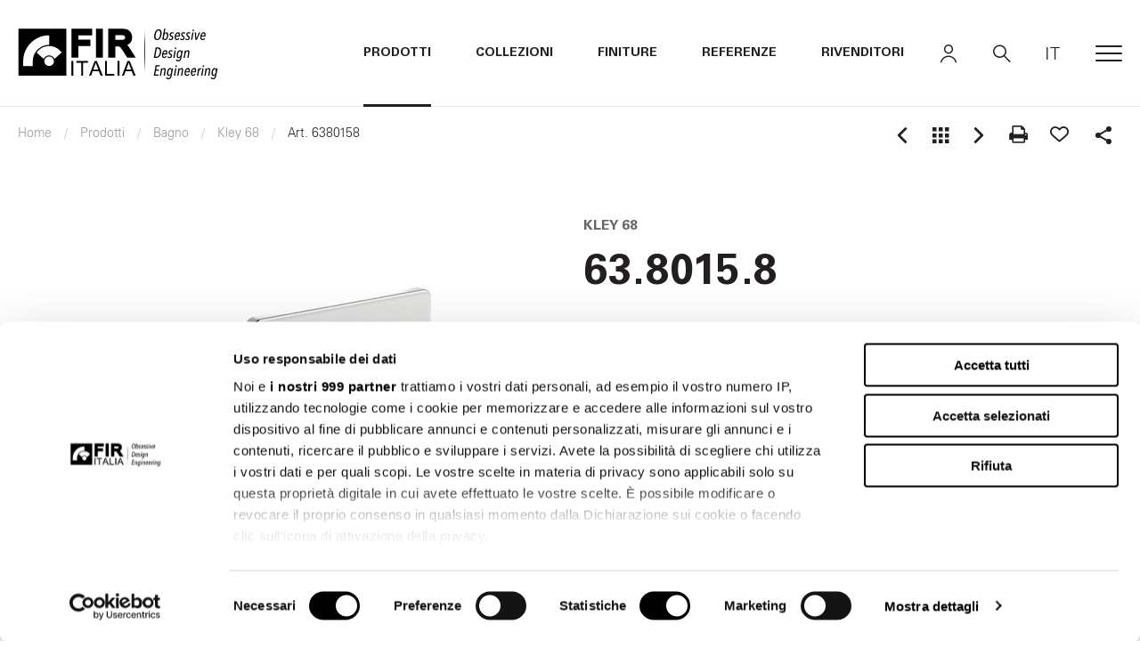

--- FILE ---
content_type: text/html; charset=UTF-8
request_url: https://www.fir-italia.it/ita/prodotti_6380158-1_parte-esterna-miscelatore-doccia-incasso-termostatico-a-parete-con-rubinetto-de39arresto
body_size: 18464
content:
<!DOCTYPE html>
<html lang="it" class="no-js"><head>
	<script>(function(w,d,s,l,i){w[l]=w[l]||[];w[l].push({'gtm.start':
new Date().getTime(),event:'gtm.js'});var f=d.getElementsByTagName(s)[0],
j=d.createElement(s),dl=l!='dataLayer'?'&l='+l:'';j.async=true;j.src=
'https://www.googletagmanager.com/gtm.js?id='+i+dl;f.parentNode.insertBefore(j,f);
})(window,document,'script','dataLayer','GTM-5HZBSH');</script>

<!-- Google Tag Manager -->
<script>(function(w,d,s,l,i){w[l]=w[l]||[];w[l].push({'gtm.start':
        new Date().getTime(),event:'gtm.js'});var f=d.getElementsByTagName(s)[0],
    j=d.createElement(s),dl=l!='dataLayer'?'&l='+l:'';j.async=true;j.src=
    'https://www.googletagmanager.com/gtm.js?id='+i+dl;f.parentNode.insertBefore(j,f);
})(window,document,'script','dataLayer','GTM-N6M3VKD6');</script>
<!-- End Google Tag Manager -->
<meta charset="utf-8">
<meta name="Content-Language" content="it">
    
<title>Kley 68, 63.8015.8 | Fir Italia rubinetterie</title>
<meta name="Keywords" content="Kley 68, 63.8015.8 | Fir Italia rubinetterie">
<meta name="Description" content="Scopri di più su Parte esterna miscelatore doccia incasso termostatico a parete con rubinetto d&#39;arresto.
 Entra ora!">

<!-- Favicons -->
<link rel="apple-touch-icon" sizes="180x180" href="https://www.fir-italia.it/images/favicons/apple-touch-icon.png">
<link rel="icon" type="image/png" href="https://www.fir-italia.it/images/favicons/favicon-32x32.png" sizes="32x32">
<link rel="icon" type="image/png" href="https://www.fir-italia.it/images/favicons/favicon-16x16.png" sizes="16x16">
<link rel="manifest" href="https://www.fir-italia.it/images/favicons/manifest.json">
<link rel="mask-icon" href="https://www.fir-italia.it/images/favicons/safari-pinned-tab.svg" color="#221f1f">
<meta name="theme-color" content="#221f1f">

<!--[if IE]><meta http-equiv='X-UA-Compatible' content='IE=edge,chrome=1'><![endif]-->
<meta name="format-detection" content="telephone=no">

<link rel="stylesheet" type="text/css" href="https://www.fir-italia.it/js/normalize-css/normalize.css" />
<link rel="stylesheet" type="text/css" href="https://www.fir-italia.it/js/fancybox/source/jquery.fancybox.css" />
<link rel="stylesheet" type="text/css" href="https://www.fir-italia.it/js/fancybox/source/helpers/jquery.fancybox-buttons.css" />
<link rel="stylesheet" type="text/css" href="https://www.fir-italia.it/js/fancybox/source/helpers/jquery.fancybox-thumbs.css" />
<link rel="stylesheet" type="text/css" href="https://www.fir-italia.it/js/slick-carousel/slick/slick.css" />
<link rel="stylesheet" type="text/css" href="https://www.fir-italia.it/js/slick-carousel/slick/slick-theme.css" />
<link rel="stylesheet" type="text/css" href="https://www.fir-italia.it/js/aos/dist/aos.css" />
<link rel="stylesheet" type="text/css" href="https://www.fir-italia.it/js/fresco/css/fresco/fresco.css" />
<link rel="stylesheet" type="text/css" href="https://www.fir-italia.it/js/plyr/dist/plyr.css" />

<link rel="stylesheet" type="text/css" href="https://www.fir-italia.it/css/styles/main.css?v=3.1.5" />


<meta name="viewport" content="width=device-width, initial-scale=1.0, user-scalable=no" />
        
<script type="text/javascript" src="https://www.fir-italia.it/js/modernizr/modernizr.js"></script>

<script src="https://www.google.com/recaptcha/api.js" async defer></script>

<script type="text/plain" src="https://www.fir-italia.it/__utm.js" data-cookieconsent="statistics"></script>

<link rel="alternate" hreflang="en" href="https://www.fir-italia.it/6380158-1_<p>external-part-for-wall-mounted-built-in-thermostatic-shower-mixer-with-stop-valve<p>" />
<link rel="alternate" hreflang="de" href="https://www.fir-italia.it/6380158-1_<p>fertigmontageset-zu-up-brausethermostat-mit-absperrventil<p>" />

	
	<link rel="stylesheet" href="https://www.fir-italia.it/css/styles/print-product.css?v=1.0" media="print">

	<meta property="og:title" content="Kley 68, 63.8015.8 | Fir Italia rubinetterie" />
	<meta property="og:description" content="Scopri di più su Parte esterna miscelatore doccia incasso termostatico a parete con rubinetto d&#39;arresto.
 Entra ora!" />
	<meta property="og:type" content="website" />
	<meta property="og:url" content="http://www.fir-italia.it/ita/prodotti_6380158-1_parte-esterna-miscelatore-doccia-incasso-termostatico-a-parete-con-rubinetto-de39arresto" />
	<meta property="og:image" content="https://www.fir-italia.it/upload/prodotti/img/img_medium/6380158.jpg" />
    
    <meta name="twitter:card" content="summary" />
	<meta name="twitter:title" content="Kley 68, 63.8015.8 | Fir Italia rubinetterie" />
	<meta name="twitter:description" content="Scopri di più su Parte esterna miscelatore doccia incasso termostatico a parete con rubinetto d&#39;arresto.
 Entra ora!" />
	<meta name="twitter:image" content="https://www.fir-italia.it/upload/prodotti/img/img_medium/6380158.jpg" />
    </head>

<body >
	<!-- seo --> 
<noscript><iframe src="https://www.googletagmanager.com/ns.html?id=GTM-5HZBSH"
height="0" width="0" style="display:none;visibility:hidden"></iframe></noscript>
<!-- /seo -->
<!-- Google Tag Manager (noscript) -->
<noscript><iframe src="https://www.googletagmanager.com/ns.html?id=GTM-N6M3VKD6"
                  height="0" width="0" style="display:none;visibility:hidden"></iframe></noscript>
<!-- End Google Tag Manager (noscript) -->
	<div id="wrapper">
        <div id="container">
            <!-- search -->
<div id="navbar-search__layer" class="navbar-search__layer content-padding">
  <div class="column xlarge-11 medium-centered navbar-search__layer--wrapper">
    <div class="row">
      <form id="search-box" class="form form--search" method="post">
          <input type="hidden" name="frm_ricerca_bottom_azione" id="frm_ricerca_bottom_azione" value="">
          <div class="row collapse">
            <div class="column">
              <h2 class="label label--negative">Ricerca il tuo prodotto</h2>
            </div>
          </div>
          <div class="row collapse">
            <div class="medium-6 large-3 column">
                <select name="frm_ricerca_bottom_collezione" id="frm_ricerca_bottom_collezione">
                    <option value="">collezione </option>
                                        <option value="bagno/accessori-bagno-acciaio/">Accessori bagno acciaio</option>
                                        <option value="bagno/accessori-bagno-classici/">Accessori bagno classici</option>
                                        <option value="bagno/accessori-bagno-moderni/">Accessori bagno moderni</option>
                                        <option value="bagno/accessori-rubinetterie/">Accessori rubinetterie</option>
                                        <option value="bagno/alison-33/">Alison 33</option>
                                        <option value="bagno/aste-saliscendi/">Aste saliscendi</option>
                                        <option value="bagno/aste-saliscendi-acciaio/">Aste saliscendi acciaio</option>
                                        <option value="bagno/canterbury-30/">Canterbury 30</option>
                                        <option value="cucina/classic-kitchens/">Classic Kitchens</option>
                                        <option value="bagno/cleo-84/">Cleo 84</option>
                                        <option value="bagno/cleosteel-48/">CleoSteel 48</option>
                                        <option value="bagno/colonne-doccia/">Colonne doccia</option>
                                        <option value="bagno/colonne-doccia-indooroutdoor/">Colonne doccia indoor/outdoor</option>
                                        <option value="bagno/complementi-doccia/">Complementi doccia</option>
                                        <option value="bagno/daily-44/">Daily 44</option>
                                        <option value="bagno/daily-cube-45/">Daily Cube 45</option>
                                        <option value="bagno/deco-87/">Déco 87</option>
                                        <option value="bagno/doccia-classico/">Doccia classico</option>
                                        <option value="bagno/doda-67/">Doda 67</option>
                                        <option value="bagno/dynamica-88/">Dynamica 88</option>
                                        <option value="bagno/eveleen-39/">Eveleen 39</option>
                                        <option value="bagno/firunico/">FirUnico®</option>
                                        <option value="bagno/handy-52/">Handy 52</option>
                                        <option value="bagno/juice-53/">Juice 53</option>
                                        <option value="bagno/kelio-63/">Kelio 63</option>
                                        <option value="cucina/kitchensteel/">KitchenSteel</option>
                                        <option value="bagno/kley-68/">Kley 68</option>
                                        <option value="bagno/lifesteel-59/">LifeSteel 59</option>
                                        <option value="bagno/melrose-20/">Melrose 20</option>
                                        <option value="bagno/melrose-21/">Melrose 21</option>
                                        <option value="bagno/melrose-22/">Melrose 22</option>
                                        <option value="bagno/melrose-70/">Melrose 70</option>
                                        <option value="bagno/melrose-71/">Melrose 71</option>
                                        <option value="cucina/modern-kitchens/">Modern Kitchens</option>
                                        <option value="bagno/nohea-77/">Nohea 77</option>
                                        <option value="bagno/parti-esterne-obsolete/">Parti esterne obsolete</option>
                                        <option value="bagno/parti-incasso/">Parti incasso</option>
                                        <option value="bagno/playone-90/">Playone 90</option>
                                        <option value="bagno/playsteel-58/">PlaySteel 58</option>
                                        <option value="bagno/ricambi/">Ricambi</option>
                                        <option value="bagno/soffioni-doccia/">Soffioni doccia</option>
                                        <option value="bagno/soffioni-doccia-acciaio/">Soffioni doccia acciaio</option>
                                        <option value="bagno/soffioni-doccia-incasso/">Soffioni doccia incasso</option>
                                        <option value="bagno/soffioni-doccia-multifunzione/">Soffioni doccia multifunzione</option>
                                        <option value="bagno/soffioni-doccia-synergy/">Soffioni doccia Synergy</option>
                                        <option value="bagno/sweet-46/">Sweet 46</option>
                                        <option value="bagno/synergy-cover-94/">Synergy Cover 94</option>
                                        <option value="bagno/synergy-open-93/">Synergy Open 93</option>
                                        <option value="bagno/synergy-stone-95/">Synergy Stone 95</option>
                                    </select>
            </div>
            <div class="medium-6 large-3 column select-container">
                <select name="frm_ricerca_bottom_utilizzo" id="frm_ricerca_bottom_utilizzo">
                <option value="">utilizzo</option>  
                                                                  <option value="rubinetteria-bagno/rubinetti-lavabo/">Rubinetti lavabo</option> 
                                                <option value="rubinetteria-bagno/rubinetti-bidetwc/">Rubinetti bidet/WC</option> 
                                                <option value="rubinetteria-bagno/rubinetti-vasca/">Rubinetti vasca</option> 
                                                <option value="rubinetteria-bagno/miscelatori-doccia/">Miscelatori doccia</option> 
                                                <option value="rubinetteria-bagno/miscelatori-doccia-termostatici/">Miscelatori doccia termostatici</option> 
                                                                                        <option value="rubinetteria-doccia/soffioni-doccia-e-docce-laterali/">Soffioni doccia e docce laterali</option> 
                                                <option value="rubinetteria-doccia/doccette-e-set-doccia/">Doccette e set doccia</option> 
                                                <option value="rubinetteria-doccia/colonne-doccia/">Colonne doccia</option> 
                                                <option value="rubinetteria-doccia/spacromoterapia/">SPA/cromoterapia</option> 
                                                                                        <option value="rubinetteria-cucina/rubinetti-monocomando/">Rubinetti monocomando</option> 
                                                <option value="rubinetteria-cucina/rubinetti-bicomando/">Rubinetti bicomando</option> 
                                                                                        <option value="accessori-bagno/accessori-bagno/">Accessori bagno</option> 
                                                <option value="accessori-bagno/scaldasalviette/">Scaldasalviette</option> 
                                                                                        <option value="ricambi-e-componenti/parti-incasso/">Parti incasso</option> 
                                                <option value="ricambi-e-componenti/ricambi/">Ricambi</option> 
                                                <option value="ricambi-e-componenti/componentistica-per-rubinetteria/">Componentistica per rubinetteria</option> 
                                                          
                </select>
            </div>
            <div class="large-4 column">
              <input type="text"  name="frm_ricerca_bottom_codice" id="frm_ricerca_bottom_codice" placeholder="inserisci testo o codice prodotto (prime 7 cifre)" />
            </div>
            <div class="large-2 column"><a class="button form--search__button expanded postfix frm_ricerca_bottom_bottone">Cerca</a></div>
          </div>
      </form>
    </div>
  </div>
  <a class="navbar-search__layer--close" title="Close"></a>
</div>
<!-- end search -->

<div class="navbar-sticky" data-sticky-header>
  <header class="navbar ">
    <div class="navbar__container grid-container">
      <div class="navbar__inner">
        <div class="navbar__wrapper ">

          <!-- logo -->
          <a class="navbar-logo " href="https://www.fir-italia.it/" title="FIR Italia">

            <div class="navbar-logo__inner" itemscope itemtype="http://schema.org/Organization">
                            <span class="navbar-logo__item"></span>
              <span itemprop="name" class="sr-only">FIR Italia</span>
                          </div>
          </a>

          <!-- nav -->
                    <nav class="navbar__nav secondary-nav">
            <ul class="secondary-nav__nav " >
  <li  data-secondary-nav-dropdown-trigger>
    <a href="https://www.fir-italia.it/ita/prodotti" class="is-active" title="Prodotti">Prodotti</a>
        <div class="secondary-nav__dropdown-full navbar-dropdown-full">
      <div class="grid-container">
        <!-- <div class="column"> -->
          <ul>
            <div class="navbar-dropdown-full__left">
      <li>
      <a class="category" href="https://www.fir-italia.it/ita/rubinetteria-bagno/" title="Rubinetteria bagno">Rubinetteria bagno</a>
      <ul>
                <li><a href="https://www.fir-italia.it/ita/rubinetteria-bagno/rubinetti-lavabo/" title="Rubinetti lavabo">Rubinetti lavabo</a></li>
                <li><a href="https://www.fir-italia.it/ita/rubinetteria-bagno/rubinetti-bidetwc/" title="Rubinetti bidet/WC">Rubinetti bidet/WC</a></li>
                <li><a href="https://www.fir-italia.it/ita/rubinetteria-bagno/rubinetti-vasca/" title="Rubinetti vasca">Rubinetti vasca</a></li>
                <li><a href="https://www.fir-italia.it/ita/rubinetteria-bagno/miscelatori-doccia/" title="Miscelatori doccia">Miscelatori doccia</a></li>
                <li><a href="https://www.fir-italia.it/ita/rubinetteria-bagno/miscelatori-doccia-termostatici/" title="Miscelatori doccia termostatici">Miscelatori doccia termostatici</a></li>
              </ul>
    </li>
      <li>
      <a class="category" href="https://www.fir-italia.it/ita/rubinetteria-doccia/" title="Rubinetteria doccia">Rubinetteria doccia</a>
      <ul>
                <li><a href="https://www.fir-italia.it/ita/rubinetteria-doccia/soffioni-doccia-e-docce-laterali/" title="Soffioni doccia e docce laterali">Soffioni doccia e docce laterali</a></li>
                <li><a href="https://www.fir-italia.it/ita/rubinetteria-doccia/doccette-e-set-doccia/" title="Doccette e set doccia">Doccette e set doccia</a></li>
                <li><a href="https://www.fir-italia.it/ita/rubinetteria-doccia/colonne-doccia/" title="Colonne doccia">Colonne doccia</a></li>
                <li><a href="https://www.fir-italia.it/ita/rubinetteria-doccia/spacromoterapia/" title="SPA/cromoterapia">SPA/cromoterapia</a></li>
              </ul>
    </li>
      <li>
      <a class="category" href="https://www.fir-italia.it/ita/rubinetteria-cucina/" title="Rubinetteria cucina">Rubinetteria cucina</a>
      <ul>
                <li><a href="https://www.fir-italia.it/ita/rubinetteria-cucina/rubinetti-monocomando/" title="Rubinetti monocomando">Rubinetti monocomando</a></li>
                <li><a href="https://www.fir-italia.it/ita/rubinetteria-cucina/rubinetti-bicomando/" title="Rubinetti bicomando">Rubinetti bicomando</a></li>
              </ul>
    </li>
      <li>
      <a class="category" href="https://www.fir-italia.it/ita/accessori-bagno/" title="Accessori bagno">Accessori bagno</a>
      <ul>
                <li><a href="https://www.fir-italia.it/ita/accessori-bagno/accessori-bagno/" title="Accessori bagno">Accessori bagno</a></li>
                <li><a href="https://www.fir-italia.it/ita/accessori-bagno/scaldasalviette/" title="Scaldasalviette">Scaldasalviette</a></li>
              </ul>
    </li>
      <li>
      <a class="category" href="https://www.fir-italia.it/ita/ricambi-e-componenti/" title="Ricambi e componenti">Ricambi e componenti</a>
      <ul>
                <li><a href="https://www.fir-italia.it/ita/ricambi-e-componenti/parti-incasso/" title="Parti incasso">Parti incasso</a></li>
                <li><a href="https://www.fir-italia.it/ita/ricambi-e-componenti/ricambi/" title="Ricambi">Ricambi</a></li>
                <li><a href="https://www.fir-italia.it/ita/ricambi-e-componenti/componentistica-per-rubinetteria/" title="Componentistica per rubinetteria">Componentistica per rubinetteria</a></li>
              </ul>
    </li>
    <li class="hide-for-xlarge">
    <a href="https://www.fir-italia.it/ita/prodotti" title="Scopri la gamma prodotti">Scopri la gamma prodotti</a>
  </li>
</div>
  <div class="navbar-dropdown-full__right show-for-xlarge">
      <figure class="navbar-dropdown-full__banner">
        <a href="http://www.fir-italia.it/ita/prodotti_bagno/" title="Scopri la gamma">
          <img src="https://www.fir-italia.it/upload/banner_menu_prodotti/img/img2/230615170720_playsteel_firitalia_370x370.jpg" alt="Scopri la gamma">
          <figcaption>
            <span class="navbar-dropdown-full__banner-label" href="https://www.fir-italia.it/ita/prodotti" title="Scopri la gamma">
              Scopri la gamma            </span>
          </figcaption>
        </a>
      </figure>
  </div>
          </ul>
        <!-- </div> -->
      </div>
    </div>
      </li>
  <li class="is-relative"  data-secondary-nav-dropdown-trigger>
    <a href="javascript:void(0)" class="" title="Collezioni">Collezioni</a>
        <div class="secondary-nav__dropdown">
      <ul>
              <li><a class="" href="https://www.fir-italia.it/ita/prodotti_bagno/">Bagno</a></li>
        <li><a class="" href="https://www.fir-italia.it/ita/prodotti_cucina/">Cucina</a></li>
          </ul>
    </div>
      </li>
  <li>
    <a href="https://www.fir-italia.it/ita/finiture/" class="" title="Finiture">Finiture</a>
  </li>
  <li>
    <a href="https://www.fir-italia.it/ita/referenze-new" class="" title="Referenze">Referenze</a>
  </li>
    <li>
    <a href="https://www.fir-italia.it/ita/rivenditori-italia/" class="" title="Rivenditori">Rivenditori</a>
  </li>
  </ul>
          </nav>

          <!-- header buttons -->
          <ul class="navbar-buttons">
            <li>
              <a href="https://www.fir-italia.it/ita/accedi" title="Accedi / Registrati">
                <i class="ico-login"></i>
              </a>
            </li>
            <li>
              <a class="navbar-search__trigger" title="Cerca" data-search-trigger>
                <i class="ico-magnify"></i>
              </a>
            </li>
            <li>
              <a href="javascript:void(0)" onclick="openOverlay('language-overlay')" title="Choose language">
                <span>
                  IT                                                    </span>
                <!-- <i class="ico-globe"></i> -->
              </a>
            </li>
            <li>
              <a class="nav-trigger" title="Menu" data-primary-nav-trigger>
                <span class="nav-trigger__box">
                  <span class="nav-trigger__inner"></span>
                </span>
                <i class="sr-only">Menu</i>
              </a>
            </li>
          </ul>
                            </div>
      </div>
    </div>
  </header>
</div>

<div class="navbar-overlay" data-navbar-overlay></div>
<nav class="primary-nav">
    <div class="primary-nav__wrapper">
        <div class="row">
            <div class="column xlarge-10 xlarge-centered">
                <div class="primary-nav__inner">
                    <div class="columns large-6">
                        <ul class="primary-nav__nav vertical menu accordion-menu" data-accordion-menu>
  <li >
    <a href="https://www.fir-italia.it/ita/prodotti" class="is-active" title="Prodotti">Prodotti</a>
        <ul class="menu vertical nested">
      <div class="navbar-dropdown-full__left">
      <li>
      <a class="category" href="https://www.fir-italia.it/ita/rubinetteria-bagno/" title="Rubinetteria bagno">Rubinetteria bagno</a>
      <ul>
                <li><a href="https://www.fir-italia.it/ita/rubinetteria-bagno/rubinetti-lavabo/" title="Rubinetti lavabo">Rubinetti lavabo</a></li>
                <li><a href="https://www.fir-italia.it/ita/rubinetteria-bagno/rubinetti-bidetwc/" title="Rubinetti bidet/WC">Rubinetti bidet/WC</a></li>
                <li><a href="https://www.fir-italia.it/ita/rubinetteria-bagno/rubinetti-vasca/" title="Rubinetti vasca">Rubinetti vasca</a></li>
                <li><a href="https://www.fir-italia.it/ita/rubinetteria-bagno/miscelatori-doccia/" title="Miscelatori doccia">Miscelatori doccia</a></li>
                <li><a href="https://www.fir-italia.it/ita/rubinetteria-bagno/miscelatori-doccia-termostatici/" title="Miscelatori doccia termostatici">Miscelatori doccia termostatici</a></li>
              </ul>
    </li>
      <li>
      <a class="category" href="https://www.fir-italia.it/ita/rubinetteria-doccia/" title="Rubinetteria doccia">Rubinetteria doccia</a>
      <ul>
                <li><a href="https://www.fir-italia.it/ita/rubinetteria-doccia/soffioni-doccia-e-docce-laterali/" title="Soffioni doccia e docce laterali">Soffioni doccia e docce laterali</a></li>
                <li><a href="https://www.fir-italia.it/ita/rubinetteria-doccia/doccette-e-set-doccia/" title="Doccette e set doccia">Doccette e set doccia</a></li>
                <li><a href="https://www.fir-italia.it/ita/rubinetteria-doccia/colonne-doccia/" title="Colonne doccia">Colonne doccia</a></li>
                <li><a href="https://www.fir-italia.it/ita/rubinetteria-doccia/spacromoterapia/" title="SPA/cromoterapia">SPA/cromoterapia</a></li>
              </ul>
    </li>
      <li>
      <a class="category" href="https://www.fir-italia.it/ita/rubinetteria-cucina/" title="Rubinetteria cucina">Rubinetteria cucina</a>
      <ul>
                <li><a href="https://www.fir-italia.it/ita/rubinetteria-cucina/rubinetti-monocomando/" title="Rubinetti monocomando">Rubinetti monocomando</a></li>
                <li><a href="https://www.fir-italia.it/ita/rubinetteria-cucina/rubinetti-bicomando/" title="Rubinetti bicomando">Rubinetti bicomando</a></li>
              </ul>
    </li>
      <li>
      <a class="category" href="https://www.fir-italia.it/ita/accessori-bagno/" title="Accessori bagno">Accessori bagno</a>
      <ul>
                <li><a href="https://www.fir-italia.it/ita/accessori-bagno/accessori-bagno/" title="Accessori bagno">Accessori bagno</a></li>
                <li><a href="https://www.fir-italia.it/ita/accessori-bagno/scaldasalviette/" title="Scaldasalviette">Scaldasalviette</a></li>
              </ul>
    </li>
      <li>
      <a class="category" href="https://www.fir-italia.it/ita/ricambi-e-componenti/" title="Ricambi e componenti">Ricambi e componenti</a>
      <ul>
                <li><a href="https://www.fir-italia.it/ita/ricambi-e-componenti/parti-incasso/" title="Parti incasso">Parti incasso</a></li>
                <li><a href="https://www.fir-italia.it/ita/ricambi-e-componenti/ricambi/" title="Ricambi">Ricambi</a></li>
                <li><a href="https://www.fir-italia.it/ita/ricambi-e-componenti/componentistica-per-rubinetteria/" title="Componentistica per rubinetteria">Componentistica per rubinetteria</a></li>
              </ul>
    </li>
    <li class="hide-for-xlarge">
    <a href="https://www.fir-italia.it/ita/prodotti" title="Scopri la gamma prodotti">Scopri la gamma prodotti</a>
  </li>
</div>
  <div class="navbar-dropdown-full__right show-for-xlarge">
      <figure class="navbar-dropdown-full__banner">
        <a href="http://www.fir-italia.it/ita/prodotti_bagno/" title="Scopri la gamma">
          <img src="https://www.fir-italia.it/upload/banner_menu_prodotti/img/img2/230615170720_playsteel_firitalia_370x370.jpg" alt="Scopri la gamma">
          <figcaption>
            <span class="navbar-dropdown-full__banner-label" href="https://www.fir-italia.it/ita/prodotti" title="Scopri la gamma">
              Scopri la gamma            </span>
          </figcaption>
        </a>
      </figure>
  </div>
    </ul>
      </li>
  <li class="is-relative" >
    <a href="javascript:void(0)" class="" title="Collezioni">Collezioni</a>
        <ul class="menu vertical nested">
            <li><a class="" href="https://www.fir-italia.it/ita/prodotti_bagno/">Bagno</a></li>
        <li><a class="" href="https://www.fir-italia.it/ita/prodotti_cucina/">Cucina</a></li>
        </ul>
      </li>
  <li>
    <a href="https://www.fir-italia.it/ita/finiture/" class="" title="Finiture">Finiture</a>
  </li>
  <li>
    <a href="https://www.fir-italia.it/ita/referenze-new" class="" title="Referenze">Referenze</a>
  </li>
    <li>
    <a href="https://www.fir-italia.it/ita/rivenditori-italia/" class="" title="Rivenditori">Rivenditori</a>
  </li>
  </ul>
                    </div>
                    <div class="columns large-6">
                        <ul class="primary-nav__subnav vertical menu accordion-menu" data-accordion-menu>
                          <li>
                            <a href="#" class="" title="Azienda">Azienda</a>
                            <ul class="menu vertical nested">
                                                                    <li><a  href="https://www.fir-italia.it/ita/azienda/profilo">Profilo</a></li>
                                                                    <li><a  href="https://www.fir-italia.it/ita/azienda/divisioni">Divisioni</a></li>
                                                                    <li><a  href="https://www.fir-italia.it/ita/azienda/valori">Valori</a></li>
                                                                    <li><a  href="https://www.fir-italia.it/ita/azienda/storia">Storia</a></li>
                                                            </ul>
                          </li>
                          <li>
                            <a href="#" class="" title="Service">Service</a>
                            <ul class="menu vertical nested">
                                                                    <li><a  href="https://www.fir-italia.it/ita/service/garanzia">Garanzia</a></li>
                                                                    <li><a  href="https://www.fir-italia.it/ita/service/pulizia-rubinetti">Pulizia rubinetti</a></li>
                                                                    <li><a  href="https://www.fir-italia.it/ita/service/manutenzione-aeratore-filtro">Manutenzione aeratore filtro</a></li>
                                                                    <li><a  href="https://www.fir-italia.it/ita/service/sostituzione-cartucce-e-vitoni">Sostituzione cartucce e vitoni</a></li>
                                                                    <li><a  href="https://www.fir-italia.it/ita/service/indicazioni-flessibili-adduzione-acqua">Indicazioni flessibili adduzione acqua</a></li>
                                                            </ul>
                          </li>
                          <li>
                            <a href="https://www.fir-italia.it/ita/magazine" class="" title="Magazine">Magazine</a>
                          </li>
                                                    <li>
                            <a href="#" class="" title="Contatti">Contatti</a>
                            <ul class="menu vertical nested">
                                <li><a  href="https://www.fir-italia.it/ita/contatti">Scrivici</a></li>
                                <li><a  href="https://www.fir-italia.it/ita/agenti">Agenti</a></li>
                            </ul>
                          </li>
                                                  </ul>
                        <div class="margin-top-2">
                            <ul class="primary-nav__language-nav">
                                <li>Change language:</li>
                                <li><a class="active" href="https://www.fir-italia.it/">IT</a></li>
                                <li><a  href="https://www.fir-italia.it/eng/">EN</a></li>
                                <li><a  href="https://www.fir-italia.it/deu/">DE</a></li>
                            </ul>
                        </div>
                        <div class="margin-top-2">
                            <ul class="social-list social-list--menu">
                                <li>Seguici su</li>
                                <li class="social-list__item">
                                    <a class="social-list__link" href="https://www.facebook.com/firitalia.rubinetterie" target="_blank">
                                        <i class="ico-facebook"></i>
                                    </a>
                                </li>
                                <li class="social-list__item">
                                    <a class="social-list__link" href="http://www.youtube.com/user/firitalia1" target="_blank">
                                        <i class="ico-youtube"></i>
                                    </a>
                                </li>
                                <li class="social-list__item">
                                    <a class="social-list__link" href="http://instagram.com/fir_italia" target="_blank">
                                        <i class="ico-instagram"></i>
                                    </a>
                                </li>
                                <li class="social-list__item">
                                    <a class="social-list__link" href="https://it.pinterest.com/firitalia/" target="_blank">
                                        <i class="ico-pinterest"></i>
                                    </a>
                                </li>
                            </ul>
                        </div>
                    </div>
                </div>            </div>
        </div>
    </div>
</nav>
            <main class="main-content ">
                <div class="main-wrapper">

                    <!-- breadcrumns -->
                    <section class="grid-container">
                        <div class="row full-width collapse breadcrumbs-container">
                            <div class="medium-6 columns show-for-medium">
                                <div class="breadcrumbs">
                                                                        <div itemscope itemtype="http://data-vocabulary.org/Breadcrumb">
                                        <a href="https://www.fir-italia.it/" itemprop="url">
                                            <span itemprop="title">Home</span>
                                        </a>
                                        <div itemprop="child" itemscope itemtype="http://data-vocabulary.org/Breadcrumb">
                                            <a href="https://www.fir-italia.it/ita/prodotti" itemprop="url">
                                                <span itemprop="title">Prodotti</span>
                                            </a>
                                            <div itemprop="child" itemscope itemtype="http://data-vocabulary.org/Breadcrumb">
                                                <a href="https://www.fir-italia.it/ita/prodotti_bagno/" itemprop="url">
                                                    <span itemprop="title">Bagno</span>
                                                </a>
                                                <div itemprop="child" itemscope itemtype="http://data-vocabulary.org/Breadcrumb">
                                                    <a href="https://www.fir-italia.it/ita/prodotti_bagno/kley-68/" itemprop="url">
                                                        <span itemprop="title">Kley 68</span>
                                                    </a>
                                                    <div itemprop="child" itemscope itemtype="http://data-vocabulary.org/Breadcrumb">
                                                        <a class="current" itemprop="url">
                                                            <span itemprop="title">Art. 6380158</span>
                                                        </a>
                                                    </div>
                                                </div>
                                            </div>
                                        </div>
                                    </div>
                                                                    </div>
                            </div>
                            <div class="medium-6 columns relative">
                                <ul class="page-nav">
                                                                                <li>
                                            <a href="https://www.fir-italia.it/ita/prodotti_6850198_parte-esterna-miscelatore-doccia-incasso-a-parete-con-deviatore-a-quattro-uscite">
                                                <span class="has-tip tip-left negative-text-indent" data-tooltip data-options="disable_for_touch:true; show_on:medium" title="Precedente"><i class="ico-page-arrow-left" title="Precedente"></i></span>
                                            </a>
                                        </li>
                                                                                                                        <li>
                                            <a href="https://www.fir-italia.it/ita/prodotti_bagno/kley-68/">
                                                <span class="has-tip tip-bottom negative-text-indent" data-tooltip data-options="disable_for_touch:true; show_on:medium" title="Torna alla lista"><i class="ico-page-list" title="Torna alla lista"></i></span>
                                            </a>
                                        </li>
                                                                                                                        <li>
                                            <a href="https://www.fir-italia.it/ita/prodotti_6380178-1_parte-esterna-miscelatore-doccia-incasso-termostatico-a-parete-con-rubinetto-de39arresto-e-deviatore-a-due-uscite">
                                                <span class="has-tip tip-right negative-text-indent" data-tooltip data-options="disable_for_touch:true; show_on:medium" title="Successivo"><i class="ico-page-arrow-right" title="Successivo"></i></span>
                                            </a>
                                        </li>
                                                                                <!-- <li>
                                            <a class="print has-tip" href="#" onclick="window.print()">
                                                <span class="has-tip tip-right negative-text-indent" data-tooltip data-options="disable_for_touch:true; show_on:medium" title="Stampa scheda prodotto"><i class="big ico-print" title="Stampa scheda prodotto"></i></span>
                                            </a>
                                        </li> -->                                    

                                                                                <li>
                                            <a class="print has-tip" href="https://www.fir-italia.it/upload/prodotti/file/scheda_tecnica/6380158_it.pdf" target="_blank">
                                                <span class="has-tip tip-right negative-text-indent" data-tooltip data-options="disable_for_touch:true; show_on:medium" title="Stampa scheda prodotto"><i class="big ico-print" title="Stampa scheda prodotto"></i></span>
                                            </a>
                                        </li>
                                                                                <li>
                                            <div class="click-event" data-id="3680">
                                                <a class="wishlist" href="#" data-toggle="wishlist-alert-2">
                                                    <span class="has-tip tip-right negative-text-indent" data-tooltip data-options="disable_for_touch:true; show_on:medium" title="Aggiungi alla wishlist"><i class="big ico-heart" title="Aggiungi alla wishlist"></i></span>
                                                </a>
                                            </div>
                                        </li>
                                    </ul>
                                <div class="share">
  <div class="share__wrapper">

    <button class="share__toggle" data-share-toggle>
      <span class="share__off-screen -hc js-share-fab-text">Share</span>
      <span class="share__icon">
        <span class="_path -line -top"></span>
        <span class="_path -line -bottom"></span>
        <span class="_path -joint -top"></span>
        <span class="_path -joint -middle"></span>
        <span class="_path -joint -bottom"></span>
      </span>
    </button>
    <!--end share__toggle-->

    <div id="share-content" class="share__content">
      <h2 class="share__title">Share</h2>
      <ul class="share__list">
        <li class="share__item">
          <a href="https://www.facebook.com/sharer/sharer.php?u=http://www.fir-italia.it/ita/prodotti_6380158-1_parte-esterna-miscelatore-doccia-incasso-termostatico-a-parete-con-rubinetto-de39arresto" target="_blank" tabindex="-1">
            <span class="share__social-icon">
              <i class="ico--left ico-facebook"></i>
            </span>
            <span class="share__social-label">Facebook</span>
          </a>
        </li>
        <li class="share__item">
          <a href="https://twitter.com/intent/tweet?url=http://www.fir-italia.it/ita/prodotti_6380158-1_parte-esterna-miscelatore-doccia-incasso-termostatico-a-parete-con-rubinetto-de39arresto" target="_blank" tabindex="-1">
            <span class="share__social-icon">
              <i class="ico--left ico-twitter"></i>
            </span>
            <span class="share__social-label">Twitter</span>
          </a>
        </li>
                <li class="share__item">
          <a href="https://www.linkedin.com/shareArticle?url=http://www.fir-italia.it/ita/prodotti_6380158-1_parte-esterna-miscelatore-doccia-incasso-termostatico-a-parete-con-rubinetto-de39arresto" target="_blank" tabindex="-1">
            <span class="share__social-icon">
              <i class="ico--left ico-linkedin"></i>
            </span>
            <span class="share__social-label">Linkedin</span>
          </a>
        </li>
        <li class="share__item">
          <a href='mailto:?subject=[Scrivi oggetto]&body=[Scrivi messaggio] Link da condividere: http://www.fir-italia.it/ita/prodotti_6380158-1_parte-esterna-miscelatore-doccia-incasso-termostatico-a-parete-con-rubinetto-de39arresto' target="" tabindex="-1">
            <span class="share__social-icon">
              <i class="ico--left ico-email"></i>
            </span>
            <span class="share__social-label">Email</span>
          </a>
        </li>
        <li class="share__item hide-for-medium">
          <a href="whatsapp://send?text=Link da condividere: http://www.fir-italia.it/ita/prodotti_6380158-1_parte-esterna-miscelatore-doccia-incasso-termostatico-a-parete-con-rubinetto-de39arresto" target="" tabindex="-1">
            <span class="share__social-icon">
              <i class="ico--left ico-whatsapp"></i>
            </span>
            <span class="share__social-label">WhatsApp</span>
          </a>
        </li>
      </ul>
    </div>
    <!--end share__content-->

  </div>
</div>
<!--end share-->
                            </div>
                        </div>
                    </section>
                    <!-- end breadcrumns -->

                    <!-- cover product -->
                    <section class="unit content-padding border-bottom">
                        <div class="print-only clearfix text-center border-bottom margin-bottom-6">
                            <img class="print-logo" src="https://www.fir-italia.it/images/logo.png" alt="Fir Italia" />
                        </div>
                        <div class="row">
                            <div class="xlarge-10 xlarge-centered column">
                                <div class="row product-cover">
                                    <div class="large-6 columns text-center">
                                        <figure class="hide-for-print">
                                            <img data-interchange="[https://www.fir-italia.it/upload/prodotti/img/img_medium/6380158.jpg, small], [https://www.fir-italia.it/upload/prodotti/img/img_medium/6380158.jpg, medium], [https://www.fir-italia.it/upload/prodotti/img/img_big/6380158.jpg, large]" alt="Kley 68 63.8015.8" />
                                        </figure>
                                        <div class="print-only clearfix">
                                            <div class="print-thumb">
                                                <img src="https://www.fir-italia.it/upload/prodotti/img/img_big/6380158.jpg" alt="Art. 6380158" itemprop="image" />
                                            </div>
                                                                                    </div>
                                    </div>
                                    <div class="large-6 columns">
                                        <h3 class="label label--big" itemprop="category">Kley 68</h3>
                                        <h2 class="title" itemprop="name">63.8015.8</h2>
                                        <div class="text big" itemprop="description"><p>Parte esterna miscelatore doccia incasso termostatico a parete con rubinetto d&#39;arresto.</p>
</div>
                                                                                <a class="button button--text expanded" href="https://www.fir-italia.it/download_file.php?u=dXBsb2FkL3Byb2RvdHRpL2ZpbGUvZGlzZWdub190ZWNuaWNvLzYzODAxNTgucGRm&amp;f=6380158.pdf&amp;e=1" data-filename="6380158.pdf"><i class="ico-download ico--left"></i> Scarica disegno tecnico</a>
                                                                                                                        <a class="button button--text expanded print" href="https://www.fir-italia.it/download_file.php?u=dXBsb2FkL3Byb2RvdHRpL2ZpbGUvc2NoZWRhX3RlY25pY2EvNjM4MDE1OF9pdC5wZGY=&amp;f=6380158_it.pdf&amp;e=1" data-filename="6380158_it.pdf"><i class="ico-download ico--left"></i> Scarica scheda tecnica</a>
                                                                                <!-- <a class="button button--text expanded print" href="#"  onclick="window.print()" ><i class="ico-download ico--left"></i> Scarica scheda tecnica</a> -->
                                        <div class="button-row margin-top-2">
                                                                                        <a class="button hollow anchor" href="#prodotti-necessari">Prodotti necessari</a>
                                                                                                                                    <a class="button hollow anchor" href="#prodotti-facoltativi">Prodotti opzionali</a>
                                                                                                                                    <a class="button" href="https://www.fir-italia.it/ita/rivenditori-italia/">Trova il rivenditore</a>
                                                                                    </div>
                                                                            </div>
                                </div>
                            </div>
                        </div>
                    </section>
                    <!-- end cover product -->

                    <!-- finiture -->
                    <section class="unit unit--no-pdb content-padding">
                                                <div class="row">
                            <div class="column">
                                <h2 class="section-title">Finiture disponibili</h2>
                            </div>
                            <div class="column">
                                <nav class="sub-nav sub-nav--left hide-on-print" data-tabs id="finiture-tabs">
                                    <ul>
                                        <li class="placeholder"><a>seleziona famiglia di finiture</a></li>
                                        <li class="tabs-title is-active"><a href="#finiture00">Tutte le finiture</a></li>
                                                                                <li class="tabs-title"><a href="#finiture3">Chrome</a></li>
                                                                                <li class="tabs-title"><a href="#finiture1">Black to White</a></li>
                                                                                <li class="tabs-title"><a href="#finiture6">Matt Luxe</a></li>
                                                                                <li class="tabs-title"><a href="#finiture2">Brushed</a></li>
                                                                                <li class="tabs-title"><a href="#finiture5">Matt Golden</a></li>
                                                                                <li class="tabs-title"><a href="#finiture7">Special Outfits</a></li>
                                                                            </ul>
                                </nav>
                            </div>
                        </div>
                        <div class="row">
                            <div class="tabs-content finiture-tabs-content" data-tabs-content="finiture-tabs">
                                <div class="tabs-panel is-active pt-medium-0" id="finiture00">
                                    <p class="finitura-title">Tutte le finiture</p>
                                    <div class="row thumbs-list small-up-1 medium-up-3 large-up-3">
                                                                                <div class="columns thumbs-list__item">
                                            <figure>
                                                                                                <img src="https://www.fir-italia.it/upload/finiture/img/img23/190603102250_10_00_chrome.png" alt="Art. 1000" width="50" height="50" />
                                                                                                <figcaption>
                                                    <strong class="thumbs-list__title">Chrome</strong>
                                                    <span class="thumbs-list__description">Art. 63.8015.8.10.00</span>
                                                                                                    </figcaption>
                                            </figure>
                                        </div>                                    
                                                                                <div class="columns thumbs-list__item">
                                            <figure>
                                                                                                <img src="https://www.fir-italia.it/upload/finiture/img/img23/190603102550_20_01_whitechalk.png" alt="Art. 2001" width="50" height="50" />
                                                                                                <figcaption>
                                                    <strong class="thumbs-list__title">White Chalk</strong>
                                                    <span class="thumbs-list__description">Art. 63.8015.8.20.01</span>
                                                                                                    </figcaption>
                                            </figure>
                                        </div>                                    
                                                                                <div class="columns thumbs-list__item">
                                            <figure>
                                                                                                <img src="https://www.fir-italia.it/upload/finiture/img/img23/190603102650_28_00_burningblack.png" alt="Art. 2800" width="50" height="50" />
                                                                                                <figcaption>
                                                    <strong class="thumbs-list__title">Burning Black</strong>
                                                    <span class="thumbs-list__description">Art. 63.8015.8.28.00</span>
                                                                                                    </figcaption>
                                            </figure>
                                        </div>                                    
                                                                                <div class="columns thumbs-list__item">
                                            <figure>
                                                                                                <img src="https://www.fir-italia.it/upload/finiture/img/img23/190603102650_31_00_icygrey.png" alt="Art. 3100" width="50" height="50" />
                                                                                                <figcaption>
                                                    <strong class="thumbs-list__title">Icy Grey</strong>
                                                    <span class="thumbs-list__description">Art. 63.8015.8.31.00</span>
                                                                                                    </figcaption>
                                            </figure>
                                        </div>                                    
                                                                                <div class="columns thumbs-list__item">
                                            <figure>
                                                                                                <img src="https://www.fir-italia.it/upload/finiture/img/img23/190603102650_33_00_lightsand.png" alt="Art. 3300" width="50" height="50" />
                                                                                                <figcaption>
                                                    <strong class="thumbs-list__title">Light Sand</strong>
                                                    <span class="thumbs-list__description">Art. 63.8015.8.33.00</span>
                                                                                                    </figcaption>
                                            </figure>
                                        </div>                                    
                                                                                <div class="columns thumbs-list__item">
                                            <figure>
                                                                                                <img src="https://www.fir-italia.it/upload/finiture/img/img23/190603102750_36_00_darkgraphite.png" alt="Art. 3600" width="50" height="50" />
                                                                                                <figcaption>
                                                    <strong class="thumbs-list__title">Dark Graphite</strong>
                                                    <span class="thumbs-list__description">Art. 63.8015.8.36.00</span>
                                                                                                    </figcaption>
                                            </figure>
                                        </div>                                    
                                                                                <div class="columns thumbs-list__item">
                                            <figure>
                                                                                                <img src="https://www.fir-italia.it/upload/finiture/img/img23/190603102750_38_00_warmgrey.png" alt="Art. 3800" width="50" height="50" />
                                                                                                <figcaption>
                                                    <strong class="thumbs-list__title">Warm Grey</strong>
                                                    <span class="thumbs-list__description">Art. 63.8015.8.38.00</span>
                                                                                                    </figcaption>
                                            </figure>
                                        </div>                                    
                                                                                <div class="columns thumbs-list__item">
                                            <figure>
                                                                                                <img src="https://www.fir-italia.it/upload/finiture/img/img23/220719093350_40_00_deepbronze.png" alt="Art. 4000" width="50" height="50" />
                                                                                                <figcaption>
                                                    <strong class="thumbs-list__title">Deep Bronze</strong>
                                                    <span class="thumbs-list__description">Art. 63.8015.8.40.00</span>
                                                                                                    </figcaption>
                                            </figure>
                                        </div>                                    
                                                                                <div class="columns thumbs-list__item">
                                            <figure>
                                                                                                <img src="https://www.fir-italia.it/upload/finiture/img/img23/220719093450_41_00_urbanbrass_jpg.png" alt="Art. 4100" width="50" height="50" />
                                                                                                <figcaption>
                                                    <strong class="thumbs-list__title">Urban Brass</strong>
                                                    <span class="thumbs-list__description">Art. 63.8015.8.41.00</span>
                                                                                                    </figcaption>
                                            </figure>
                                        </div>                                    
                                                                                <div class="columns thumbs-list__item">
                                            <figure>
                                                                                                <img src="https://www.fir-italia.it/upload/finiture/img/img23/190603102750_43_00_mattmajesticgold.png" alt="Art. 4300" width="50" height="50" />
                                                                                                <figcaption>
                                                    <strong class="thumbs-list__title">Matt Majestic Gold</strong>
                                                    <span class="thumbs-list__description">Art. 63.8015.8.43.00</span>
                                                                                                    </figcaption>
                                            </figure>
                                        </div>                                    
                                                                                <div class="columns thumbs-list__item">
                                            <figure>
                                                                                                <img src="https://www.fir-italia.it/upload/finiture/img/img23/190603102850_44_00_frostedsilver.png" alt="Art. 4400" width="50" height="50" />
                                                                                                <figcaption>
                                                    <strong class="thumbs-list__title">Frosted Silver</strong>
                                                    <span class="thumbs-list__description">Art. 63.8015.8.44.00</span>
                                                                                                    </figcaption>
                                            </figure>
                                        </div>                                    
                                                                                <div class="columns thumbs-list__item">
                                            <figure>
                                                                                                <img src="https://www.fir-italia.it/upload/finiture/img/img23/190603102850_45_00_mattdeluxegold.png" alt="Art. 4500" width="50" height="50" />
                                                                                                <figcaption>
                                                    <strong class="thumbs-list__title">Matt Deluxe Gold</strong>
                                                    <span class="thumbs-list__description">Art. 63.8015.8.45.00</span>
                                                                                                    </figcaption>
                                            </figure>
                                        </div>                                    
                                                                                <div class="columns thumbs-list__item">
                                            <figure>
                                                                                                <img src="https://www.fir-italia.it/upload/finiture/img/img23/220719093750_47_00_industrialcopper.png" alt="Art. 4700" width="50" height="50" />
                                                                                                <figcaption>
                                                    <strong class="thumbs-list__title">Industrial Copper</strong>
                                                    <span class="thumbs-list__description">Art. 63.8015.8.47.00</span>
                                                                                                    </figcaption>
                                            </figure>
                                        </div>                                    
                                                                                <div class="columns thumbs-list__item">
                                            <figure>
                                                                                                <img src="https://www.fir-italia.it/upload/finiture/img/img23/190603103150_60_00_ravishinggold.png" alt="Art. 6000" width="50" height="50" />
                                                                                                <figcaption>
                                                    <strong class="thumbs-list__title">Ravishing Gold</strong>
                                                    <span class="thumbs-list__description">Art. 63.8015.8.60.00</span>
                                                                                                    </figcaption>
                                            </figure>
                                        </div>                                    
                                                                                <div class="columns thumbs-list__item">
                                            <figure>
                                                                                                <img src="https://www.fir-italia.it/upload/finiture/img/img23/190603103150_61_00_gentlecopper.png" alt="Art. 6100" width="50" height="50" />
                                                                                                <figcaption>
                                                    <strong class="thumbs-list__title">Gentle Copper</strong>
                                                    <span class="thumbs-list__description">Art. 63.8015.8.61.00</span>
                                                                                                    </figcaption>
                                            </figure>
                                        </div>                                    
                                                                                <div class="columns thumbs-list__item">
                                            <figure>
                                                                                                <img src="https://www.fir-italia.it/upload/finiture/img/img23/190603103250_62_00_sparklingsilver.png" alt="Art. 6200" width="50" height="50" />
                                                                                                <figcaption>
                                                    <strong class="thumbs-list__title">Sparkling Silver</strong>
                                                    <span class="thumbs-list__description">Art. 63.8015.8.62.00</span>
                                                                                                    </figcaption>
                                            </figure>
                                        </div>                                    
                                                                                <div class="columns thumbs-list__item">
                                            <figure>
                                                                                                <img src="https://www.fir-italia.it/upload/finiture/img/img23/190603103250_63_00_royalblack.png" alt="Art. 6300" width="50" height="50" />
                                                                                                <figcaption>
                                                    <strong class="thumbs-list__title">Royal Black</strong>
                                                    <span class="thumbs-list__description">Art. 63.8015.8.63.00</span>
                                                                                                    </figcaption>
                                            </figure>
                                        </div>                                    
                                                                                <div class="columns thumbs-list__item">
                                            <figure>
                                                                                                <img src="https://www.fir-italia.it/upload/finiture/img/img23/190619103350_64_00_silkyrose.png" alt="Art. 6400" width="50" height="50" />
                                                                                                <figcaption>
                                                    <strong class="thumbs-list__title">Silky Rose</strong>
                                                    <span class="thumbs-list__description">Art. 63.8015.8.64.00</span>
                                                                                                    </figcaption>
                                            </figure>
                                        </div>                                    
                                                                                <div class="columns thumbs-list__item">
                                            <figure>
                                                                                                <img src="https://www.fir-italia.it/upload/finiture/img/img23/220719094450_76_00_oceandream.png" alt="Art. 7600" width="50" height="50" />
                                                                                                <figcaption>
                                                    <strong class="thumbs-list__title">Ocean Dream</strong>
                                                    <span class="thumbs-list__description">Art. 63.8015.8.76.00</span>
                                                                                                    </figcaption>
                                            </figure>
                                        </div>                                    
                                                                                <div class="columns thumbs-list__item">
                                            <figure>
                                                                                                <img src="https://www.fir-italia.it/upload/finiture/img/img23/220719094850_77_00_blazingsunset.png" alt="Art. 7700" width="50" height="50" />
                                                                                                <figcaption>
                                                    <strong class="thumbs-list__title">Blazing Sunset</strong>
                                                    <span class="thumbs-list__description">Art. 63.8015.8.77.00</span>
                                                                                                    </figcaption>
                                            </figure>
                                        </div>                                    
                                                                                <div class="columns thumbs-list__item">
                                            <figure>
                                                                                                <img src="https://www.fir-italia.it/upload/finiture/img/img23/220719094950_78_00_mochacoffee.png" alt="Art. 7800" width="50" height="50" />
                                                                                                <figcaption>
                                                    <strong class="thumbs-list__title">Mocha Coffee</strong>
                                                    <span class="thumbs-list__description">Art. 63.8015.8.78.00</span>
                                                                                                    </figcaption>
                                            </figure>
                                        </div>                                    
                                                                                <div class="columns thumbs-list__item">
                                            <figure>
                                                                                                <img src="https://www.fir-italia.it/upload/finiture/img/img23/220719094950_79_00_browncaramel.png" alt="Art. 7900" width="50" height="50" />
                                                                                                <figcaption>
                                                    <strong class="thumbs-list__title">Brown Caramel</strong>
                                                    <span class="thumbs-list__description">Art. 63.8015.8.79.00</span>
                                                                                                    </figcaption>
                                            </figure>
                                        </div>                                    
                                                                            </div>
                                </div>
                                                                <div class="tabs-panel   pt-medium-0" id="finiture3">
                                    <p class="finitura-title">Chrome</p>
                                    <p class="finitura-title"><p>La finitura tradizionale, pi&ugrave; diffusa, caratterizzata&nbsp;da un elegante effetto specchiato.</p>
</p>
                                    <div class="row thumbs-list small-up-1 medium-up-3 large-up-3">
                                                                                                                        <div class="columns thumbs-list__item">
                                            <figure>
                                                                                                <img src="https://www.fir-italia.it/upload/finiture/img/img23/190603102250_10_00_chrome.png" alt="Art. 1000" width="50" height="50" />
                                                                                                <figcaption>
                                                    <strong class="thumbs-list__title">Chrome</strong>
                                                    <span class="thumbs-list__description">Art. 63.8015.8.10.00</span>
                                                                                                    </figcaption>
                                            </figure>
                                        </div>
                                                                                                                                                                                                                                                                                                                                                                                                                                                                                                                                                                                                                                                                                                                                                                                                                                                                                                                                                                                                                                                                                                                                                                                                                                                                                                                                                                                                                                                                                                                                                                                                                                                                                                                                                                                                                                                                    </div>
                                </div>
                                                                <div class="tabs-panel  pt-medium-0" id="finiture1">
                                    <p class="finitura-title">Black to White</p>
                                    <p class="finitura-title"><p>Dal nero al bianco, le finiture che richiamano la presenza della materia in natura.</p>
</p>
                                    <div class="row thumbs-list small-up-1 medium-up-3 large-up-3">
                                                                                                                                                                                                        <div class="columns thumbs-list__item">
                                            <figure>
                                                                                                <img src="https://www.fir-italia.it/upload/finiture/img/img23/190603102550_20_01_whitechalk.png" alt="Art. 2001" width="50" height="50" />
                                                                                                <figcaption>
                                                    <strong class="thumbs-list__title">White Chalk</strong>
                                                    <span class="thumbs-list__description">Art. 63.8015.8.20.01</span>
                                                                                                    </figcaption>
                                            </figure>
                                        </div>
                                                                                                                                                                <div class="columns thumbs-list__item">
                                            <figure>
                                                                                                <img src="https://www.fir-italia.it/upload/finiture/img/img23/190603102650_28_00_burningblack.png" alt="Art. 2800" width="50" height="50" />
                                                                                                <figcaption>
                                                    <strong class="thumbs-list__title">Burning Black</strong>
                                                    <span class="thumbs-list__description">Art. 63.8015.8.28.00</span>
                                                                                                    </figcaption>
                                            </figure>
                                        </div>
                                                                                                                                                                <div class="columns thumbs-list__item">
                                            <figure>
                                                                                                <img src="https://www.fir-italia.it/upload/finiture/img/img23/190603102650_31_00_icygrey.png" alt="Art. 3100" width="50" height="50" />
                                                                                                <figcaption>
                                                    <strong class="thumbs-list__title">Icy Grey</strong>
                                                    <span class="thumbs-list__description">Art. 63.8015.8.31.00</span>
                                                                                                    </figcaption>
                                            </figure>
                                        </div>
                                                                                                                                                                <div class="columns thumbs-list__item">
                                            <figure>
                                                                                                <img src="https://www.fir-italia.it/upload/finiture/img/img23/190603102650_33_00_lightsand.png" alt="Art. 3300" width="50" height="50" />
                                                                                                <figcaption>
                                                    <strong class="thumbs-list__title">Light Sand</strong>
                                                    <span class="thumbs-list__description">Art. 63.8015.8.33.00</span>
                                                                                                    </figcaption>
                                            </figure>
                                        </div>
                                                                                                                                                                <div class="columns thumbs-list__item">
                                            <figure>
                                                                                                <img src="https://www.fir-italia.it/upload/finiture/img/img23/190603102750_36_00_darkgraphite.png" alt="Art. 3600" width="50" height="50" />
                                                                                                <figcaption>
                                                    <strong class="thumbs-list__title">Dark Graphite</strong>
                                                    <span class="thumbs-list__description">Art. 63.8015.8.36.00</span>
                                                                                                    </figcaption>
                                            </figure>
                                        </div>
                                                                                                                                                                <div class="columns thumbs-list__item">
                                            <figure>
                                                                                                <img src="https://www.fir-italia.it/upload/finiture/img/img23/190603102750_38_00_warmgrey.png" alt="Art. 3800" width="50" height="50" />
                                                                                                <figcaption>
                                                    <strong class="thumbs-list__title">Warm Grey</strong>
                                                    <span class="thumbs-list__description">Art. 63.8015.8.38.00</span>
                                                                                                    </figcaption>
                                            </figure>
                                        </div>
                                                                                                                                                                                                                                                                                                                                                                                                                                                                                                                                                                                                                                                                                                                                                                                                                                                                                                                                                                                                                                                                                                                                                                                                                                                                                                                                                                    </div>
                                </div>
                                                                <div class="tabs-panel  pt-medium-0" id="finiture6">
                                    <p class="finitura-title">Matt Luxe</p>
                                    <p class="finitura-title"><p>Le finiture dalle tonalit&agrave; ricercate, impreziosite da lievi effetti e bagliori metallizzati.</p>
</p>
                                    <div class="row thumbs-list small-up-1 medium-up-3 large-up-3">
                                                                                                                                                                                                                                                                                                                                                                                                                                                                                                                                                                                                                                                                                                                                                                                                                                                                                                                                                                                                                                                                                                                                                                                                        <div class="columns thumbs-list__item">
                                            <figure>
                                                                                                <img src="https://www.fir-italia.it/upload/finiture/img/img23/190603103150_60_00_ravishinggold.png" alt="Art. 6000" width="50" height="50" />
                                                                                                <figcaption>
                                                    <strong class="thumbs-list__title">Ravishing Gold</strong>
                                                    <span class="thumbs-list__description">Art. 63.8015.8.60.00</span>
                                                                                                    </figcaption>
                                            </figure>
                                        </div>
                                                                                                                                                                <div class="columns thumbs-list__item">
                                            <figure>
                                                                                                <img src="https://www.fir-italia.it/upload/finiture/img/img23/190603103150_61_00_gentlecopper.png" alt="Art. 6100" width="50" height="50" />
                                                                                                <figcaption>
                                                    <strong class="thumbs-list__title">Gentle Copper</strong>
                                                    <span class="thumbs-list__description">Art. 63.8015.8.61.00</span>
                                                                                                    </figcaption>
                                            </figure>
                                        </div>
                                                                                                                                                                <div class="columns thumbs-list__item">
                                            <figure>
                                                                                                <img src="https://www.fir-italia.it/upload/finiture/img/img23/190603103250_62_00_sparklingsilver.png" alt="Art. 6200" width="50" height="50" />
                                                                                                <figcaption>
                                                    <strong class="thumbs-list__title">Sparkling Silver</strong>
                                                    <span class="thumbs-list__description">Art. 63.8015.8.62.00</span>
                                                                                                    </figcaption>
                                            </figure>
                                        </div>
                                                                                                                                                                <div class="columns thumbs-list__item">
                                            <figure>
                                                                                                <img src="https://www.fir-italia.it/upload/finiture/img/img23/190603103250_63_00_royalblack.png" alt="Art. 6300" width="50" height="50" />
                                                                                                <figcaption>
                                                    <strong class="thumbs-list__title">Royal Black</strong>
                                                    <span class="thumbs-list__description">Art. 63.8015.8.63.00</span>
                                                                                                    </figcaption>
                                            </figure>
                                        </div>
                                                                                                                                                                <div class="columns thumbs-list__item">
                                            <figure>
                                                                                                <img src="https://www.fir-italia.it/upload/finiture/img/img23/190619103350_64_00_silkyrose.png" alt="Art. 6400" width="50" height="50" />
                                                                                                <figcaption>
                                                    <strong class="thumbs-list__title">Silky Rose</strong>
                                                    <span class="thumbs-list__description">Art. 63.8015.8.64.00</span>
                                                                                                    </figcaption>
                                            </figure>
                                        </div>
                                                                                                                                                                                                                                                                                                                                                                                                                                                    </div>
                                </div>
                                                                <div class="tabs-panel  pt-medium-0" id="finiture2">
                                    <p class="finitura-title">Brushed</p>
                                    <p class="finitura-title"><p>Gli spazzolati, le finiture con una lavorazione e un effetto superficiale spazzolato.</p>
</p>
                                    <div class="row thumbs-list small-up-1 medium-up-3 large-up-3">
                                                                                                                                                                                                                                                                                                                                                                                                                                                                                                                                                                                                                                                                                                        <div class="columns thumbs-list__item">
                                            <figure>
                                                                                                <img src="https://www.fir-italia.it/upload/finiture/img/img23/220719093350_40_00_deepbronze.png" alt="Art. 4000" width="50" height="50" />
                                                                                                <figcaption>
                                                    <strong class="thumbs-list__title">Deep Bronze</strong>
                                                    <span class="thumbs-list__description">Art. 63.8015.8.40.00</span>
                                                                                                    </figcaption>
                                            </figure>
                                        </div>
                                                                                                                                                                <div class="columns thumbs-list__item">
                                            <figure>
                                                                                                <img src="https://www.fir-italia.it/upload/finiture/img/img23/220719093450_41_00_urbanbrass_jpg.png" alt="Art. 4100" width="50" height="50" />
                                                                                                <figcaption>
                                                    <strong class="thumbs-list__title">Urban Brass</strong>
                                                    <span class="thumbs-list__description">Art. 63.8015.8.41.00</span>
                                                                                                    </figcaption>
                                            </figure>
                                        </div>
                                                                                                                                                                                                                                                <div class="columns thumbs-list__item">
                                            <figure>
                                                                                                <img src="https://www.fir-italia.it/upload/finiture/img/img23/190603102850_44_00_frostedsilver.png" alt="Art. 4400" width="50" height="50" />
                                                                                                <figcaption>
                                                    <strong class="thumbs-list__title">Frosted Silver</strong>
                                                    <span class="thumbs-list__description">Art. 63.8015.8.44.00</span>
                                                                                                    </figcaption>
                                            </figure>
                                        </div>
                                                                                                                                                                                                                                                <div class="columns thumbs-list__item">
                                            <figure>
                                                                                                <img src="https://www.fir-italia.it/upload/finiture/img/img23/220719093750_47_00_industrialcopper.png" alt="Art. 4700" width="50" height="50" />
                                                                                                <figcaption>
                                                    <strong class="thumbs-list__title">Industrial Copper</strong>
                                                    <span class="thumbs-list__description">Art. 63.8015.8.47.00</span>
                                                                                                    </figcaption>
                                            </figure>
                                        </div>
                                                                                                                                                                                                                                                                                                                                                                                                                                                                                                                                                                                                                                                                                                                                                                                                                                                                    </div>
                                </div>
                                                                <div class="tabs-panel  pt-medium-0" id="finiture5">
                                    <p class="finitura-title">Matt Golden</p>
                                    <p class="finitura-title"><p>Le finiture dorate opache, in pi&ugrave; versioni dall&rsquo;oro giallo a quello inglese.</p>
</p>
                                    <div class="row thumbs-list small-up-1 medium-up-3 large-up-3">
                                                                                                                                                                                                                                                                                                                                                                                                                                                                                                                                                                                                                                                                                                                                                                                                                                                                        <div class="columns thumbs-list__item">
                                            <figure>
                                                                                                <img src="https://www.fir-italia.it/upload/finiture/img/img23/190603102750_43_00_mattmajesticgold.png" alt="Art. 4300" width="50" height="50" />
                                                                                                <figcaption>
                                                    <strong class="thumbs-list__title">Matt Majestic Gold</strong>
                                                    <span class="thumbs-list__description">Art. 63.8015.8.43.00</span>
                                                                                                    </figcaption>
                                            </figure>
                                        </div>
                                                                                                                                                                                                                                                <div class="columns thumbs-list__item">
                                            <figure>
                                                                                                <img src="https://www.fir-italia.it/upload/finiture/img/img23/190603102850_45_00_mattdeluxegold.png" alt="Art. 4500" width="50" height="50" />
                                                                                                <figcaption>
                                                    <strong class="thumbs-list__title">Matt Deluxe Gold</strong>
                                                    <span class="thumbs-list__description">Art. 63.8015.8.45.00</span>
                                                                                                    </figcaption>
                                            </figure>
                                        </div>
                                                                                                                                                                                                                                                                                                                                                                                                                                                                                                                                                                                                                                                                                                                                                                                                                                                                                                                                                    </div>
                                </div>
                                                                <div class="tabs-panel  pt-medium-0" id="finiture7">
                                    <p class="finitura-title">Special Outfits</p>
                                    <p class="finitura-title"><p>Le finiture dall&rsquo;effetto cangiante, che assumono riflessi diversi a seconda della rifrazione della luce.</p>
</p>
                                    <div class="row thumbs-list small-up-1 medium-up-3 large-up-3">
                                                                                                                                                                                                                                                                                                                                                                                                                                                                                                                                                                                                                                                                                                                                                                                                                                                                                                                                                                                                                                                                                                                                                                                                                                                                                                                                                                                                                                                                                                                                                                                                                        <div class="columns thumbs-list__item">
                                            <figure>
                                                                                                <img src="https://www.fir-italia.it/upload/finiture/img/img23/220719094450_76_00_oceandream.png" alt="Art. 7600" width="50" height="50" />
                                                                                                <figcaption>
                                                    <strong class="thumbs-list__title">Ocean Dream</strong>
                                                    <span class="thumbs-list__description">Art. 63.8015.8.76.00</span>
                                                                                                    </figcaption>
                                            </figure>
                                        </div>
                                                                                                                                                                <div class="columns thumbs-list__item">
                                            <figure>
                                                                                                <img src="https://www.fir-italia.it/upload/finiture/img/img23/220719094850_77_00_blazingsunset.png" alt="Art. 7700" width="50" height="50" />
                                                                                                <figcaption>
                                                    <strong class="thumbs-list__title">Blazing Sunset</strong>
                                                    <span class="thumbs-list__description">Art. 63.8015.8.77.00</span>
                                                                                                    </figcaption>
                                            </figure>
                                        </div>
                                                                                                                                                                <div class="columns thumbs-list__item">
                                            <figure>
                                                                                                <img src="https://www.fir-italia.it/upload/finiture/img/img23/220719094950_78_00_mochacoffee.png" alt="Art. 7800" width="50" height="50" />
                                                                                                <figcaption>
                                                    <strong class="thumbs-list__title">Mocha Coffee</strong>
                                                    <span class="thumbs-list__description">Art. 63.8015.8.78.00</span>
                                                                                                    </figcaption>
                                            </figure>
                                        </div>
                                                                                                                                                                <div class="columns thumbs-list__item">
                                            <figure>
                                                                                                <img src="https://www.fir-italia.it/upload/finiture/img/img23/220719094950_79_00_browncaramel.png" alt="Art. 7900" width="50" height="50" />
                                                                                                <figcaption>
                                                    <strong class="thumbs-list__title">Brown Caramel</strong>
                                                    <span class="thumbs-list__description">Art. 63.8015.8.79.00</span>
                                                                                                    </figcaption>
                                            </figure>
                                        </div>
                                                                                                                    </div>
                                </div>
                                                            
                            </div>
                        </div>
                        <div class="row hide-on-print">
                            <div class="medium-8 large-6 xxlarge-4 column">
                                <div class="fir-unico">
                                    <div class="medium-4 columns fir-unico__logo">
                                        <img src="https://www.fir-italia.it/images/outfit/logo_the-outfit.png" alt="The Outfit" />
                                    </div>
                                    <div class="medium-8 columns fir-unico__text">
                                        La nuova gamma di finiture Fir Italia.<br/>
                                        <a class="hide-for-print" href="https://www.fir-italia.it/ita/the-outfit/" title="The Outfit">Scopri di più</a>
                                    </div>
                                </div>
                            </div>
                        </div>
                                            </section>
                    <!-- end finiture -->

                    <!-- dettagli tecnici -->
                    <section class="unit content-padding border-bottom">
                                                    <div class="row">
                                <div class="column">
                                    <h2 class="section-title">Dettagli tecnici</h2>
                                </div>
                            </div>
                            <div class="row thumbs-list small-up-1 medium-up-3 large-up-3">
                                                        <div class="columns thumbs-list__item thumbs-list__item--noborder">
                                <figure>
                                    <img class="left" src="https://www.fir-italia.it/upload/caratteristiche/img/img1/icona_2.png" alt="Art. " />
                                    <figcaption>
                                        <strong class="thumbs-list__title">Articolo che prevede un'installazione a parete.</strong>
                                        <span class="thumbs-list__description"></span>
                                    </figcaption>
                                </figure>
                            </div>
                                                        <div class="columns thumbs-list__item thumbs-list__item--noborder">
                                <figure>
                                    <img class="left" src="https://www.fir-italia.it/upload/caratteristiche/img/img1/icona_27.png" alt="Art. Thermo" />
                                    <figcaption>
                                        <strong class="thumbs-list__title">Articolo termostatico.</strong>
                                        <span class="thumbs-list__description">Thermo</span>
                                    </figcaption>
                                </figure>
                            </div>
                                                        <div class="columns thumbs-list__item thumbs-list__item--noborder">
                                <figure>
                                    <img class="left" src="https://www.fir-italia.it/upload/caratteristiche/img/img1/icona_30.png" alt="Art. 0590581" />
                                    <figcaption>
                                        <strong class="thumbs-list__title">Articolo con cartuccia termostatica.</strong>
                                        <span class="thumbs-list__description">0590581</span>
                                    </figcaption>
                                </figure>
                            </div>
                                                        <div class="columns thumbs-list__item thumbs-list__item--noborder">
                                <figure>
                                    <img class="left" src="https://www.fir-italia.it/upload/caratteristiche/img/img1/icona_67.png" alt="Art. EN 1111" />
                                    <figcaption>
                                        <strong class="thumbs-list__title">Articolo certificato DVGW.</strong>
                                        <span class="thumbs-list__description">EN 1111</span>
                                    </figcaption>
                                </figure>
                            </div>
                                                        <div class="columns thumbs-list__item thumbs-list__item--noborder">
                                <figure>
                                    <img class="left" src="https://www.fir-italia.it/upload/caratteristiche/img/img1/icona_39.png" alt="Art. " />
                                    <figcaption>
                                        <strong class="thumbs-list__title">Articolo con due entrate e una uscita.</strong>
                                        <span class="thumbs-list__description"></span>
                                    </figcaption>
                                </figure>
                            </div>
                                                    </div>
                                                                    </section>
                    <!-- end dettagli tecnici -->

                    <!-- download -->
                    <section id="download" class="unit content-padding border-bottom">
                        <div class="row">
                            <div class="column">
                                <h2 class="section-title">Area Download</h2>
                            </div>
                        </div>
                        <div class="row">
                            <div class="medium-7 large-8 columns">
                                <ul class="download-list">
                                                                                                            <li class="download-list__item">
                                        <div class="download-list__content">
                                            <a class="download-list__title" href="https://www.fir-italia.it/download_file.php?u=dXBsb2FkL2FuYWdyYWZpY2FfbWFudWFsaS9maWxlL2FsbGVnYXRvL3h4ODAxNTgucGRm&amp;f=xx80158.pdf&amp;e=1" data-filename ="xx80158.pdf">Manuale d'installazione</a>
                                            <span class="download-list__size">pdf 6.69 MB</span>
                                        </div>
                                        <a class="button" href="https://www.fir-italia.it/download_file.php?u=dXBsb2FkL2FuYWdyYWZpY2FfbWFudWFsaS9maWxlL2FsbGVnYXRvL3h4ODAxNTgucGRm&amp;f=xx80158.pdf&amp;e=1" data-filename ="xx80158.pdf">Scarica</a>
                                    </li>                                        
                                                                                                                                                                                    <li class="download-list__item">
                                        <div class="download-list__content">
                                            <a class="download-list__title" href="https://www.fir-italia.it/download_file.php?u=dXBsb2FkL3Byb2RvdHRpL2ZpbGUvM2RfM2RzLzYzODAxNTguM2Rz&amp;f=6380158.3ds&amp;e=1" data-filename ="6380158.3ds">File 3d 3ds</a>
                                            <span class="download-list__size">3ds 144.88 KB</span>
                                        </div>
                                        <a class="button" href="https://www.fir-italia.it/download_file.php?u=dXBsb2FkL3Byb2RvdHRpL2ZpbGUvM2RfM2RzLzYzODAxNTguM2Rz&amp;f=6380158.3ds&amp;e=1" data-filename ="6380158.3ds">Scarica</a>
                                    </li>
                                                                                                            <li class="download-list__item">
                                        <div class="download-list__content">
                                            <a class="download-list__title" href="https://www.fir-italia.it/download_file.php?u=dXBsb2FkL3Byb2RvdHRpL2ZpbGUvM2Rfc3RsLzYzODAxNTguc3Rs&amp;f=6380158.stl&amp;e=1" data-filename ="6380158.stl">File 3d stl</a>
                                            <span class="download-list__size">stl 401.35 KB</span>
                                        </div>
                                        <a class="button" href="https://www.fir-italia.it/download_file.php?u=dXBsb2FkL3Byb2RvdHRpL2ZpbGUvM2Rfc3RsLzYzODAxNTguc3Rs&amp;f=6380158.stl&amp;e=1" data-filename ="6380158.stl">Scarica</a>
                                    </li>
                                                                                                                                                                                                                                                            <li class="download-list__item">
                                        <div class="download-list__content">
                                            <a class="download-list__title" href="https://www.fir-italia.it/download_file.php?u=dXBsb2FkL3Byb2RvdHRpL2ZpbGUvM2RfZHdnLzYzODAxNTguZHdn&amp;f=6380158.dwg&amp;e=1" data-filename="6380158.dwg">File 3d dwg</a>
                                            <span class="download-list__size">dwg 247.48 KB</span>
                                        </div>
                                        <a class="button " href="https://www.fir-italia.it/download_file.php?u=dXBsb2FkL3Byb2RvdHRpL2ZpbGUvM2RfZHdnLzYzODAxNTguZHdn&amp;f=6380158.dwg&amp;e=1" data-filename="6380158.dwg">Scarica</a>
                                    </li>
                                                                    </ul>
                            </div>
                            <div class="medium-5 large-4 columns text-center">
                                <!-- NON loggato -->

                                                                        <figure class="download__preview">
                                        <a href="https://www.fir-italia.it/download_file.php?u=dXBsb2FkL3Byb2RvdHRpL2ZpbGUvY2F0YWxvZ29fY29sbGV6aW9uZS9rbGV5XzY4XzM4MW5pLnBkZg==&amp;f=kley_68_381ni.pdf&amp;e=1" data-filename ="kley_68_381ni.pdf">
                                        <img src="https://www.fir-italia.it/upload/prodotti/img/imgc2/221103111470_68_cop.jpg" alt="Scarica catalogo Kley 68" />
                                        </a>
                                    </figure>
                                                                        <!-- Kley 68 -->
                                    <a class="button button--text" href="https://www.fir-italia.it/download_file.php?u=dXBsb2FkL3Byb2RvdHRpL2ZpbGUvY2F0YWxvZ29fY29sbGV6aW9uZS9rbGV5XzY4XzM4MW5pLnBkZg==&amp;f=kley_68_381ni.pdf&amp;e=1" data-filename ="kley_68_381ni.pdf"><i class="ico-download ico--left"></i> Scarica catalogo</a>

                                                            </div>
                        </div>
                    </section>
                    <!-- end download -->

                                        <!-- prodotti necessari e complementari -->
                    <section class="unit content-padding">
                        <div class="row">
                                                        <div id="prodotti-necessari" class="large-6 columns">
                                <div class="row">
                                    <div class="column">
                                        <h2 class="section-title">Prodotti complementari necessari</h2>
                                    </div>
                                </div>
                                <div class="row product-list small-up-1 medium-up-3 large-up-2 xlarge-up-3" itemtype="http://schema.org/ItemList" itemscope>
                                                                        <div class="columns item" itemprop="itemListElement" itemscope itemtype="http://schema.org/Product" filt=";;" subfilt="">
                                        <div class="thumb-container margin-bottom-1">
                                            <div class="image text-center">
                                                <div class="inner-image-container">
                                                    <div class="inner-image-content">
                                                        <a href="https://www.fir-italia.it/ita/prodotti_0510000_sistema-incasso-universale-firunicoereg">
                                                        <figure><img src="https://www.fir-italia.it/upload/prodotti/img/img_small/0510000.jpg" alt="Art. 0510000" itemprop="image" /></figure>
                                                        </a>
                                                    </div>
                                                </div>
                                            </div>
                                            <!--end image-->
                                            <div class="caption" href="https://www.fir-italia.it/ita/prodotti__">
                                                <div class="inner-list-item-caption-container">
                                                    <div class="inner-list-item-caption-text">
                                                        <a class="button small" href="https://www.fir-italia.it/ita/prodotti_0510000_sistema-incasso-universale-firunicoereg">Scopri di più</a>
                                                    </div>
                                                </div>
                                            </div>
                                            <!--end caption-->
                                            <div class="click-event" data-id="1823"><a class="wishlist has-tip" href="#" data-tooltip data-options="disable_for_touch:true" title="Aggiungi alla wishlist" data-reveal-id="wishlist-alert-2"><span class="wishlist-icon"></span></a></div>
                                        </div>
                                        <!--end thumb-container-->
                                        <div class="text-left">
                                            <h3 itemprop="name"><a href="https://www.fir-italia.it/ita/prodotti_0510000_sistema-incasso-universale-firunicoereg"><span class="code">Art. 0510000</span></a></h3>
                                            <span class="code"><p>Sistema incasso universale FirUnico&reg;.</p>
</span>
                                        </div>
                                        <!--end text-->
                                    </div>
                                                                    </div>
                            </div>
                                                                                    <div id="prodotti-facoltativi" class="large-6 columns">
                                <div class="row">
                                    <div class="column">
                                        <h2 class="section-title">Prodotti complementari opzionali</h2>
                                    </div>
                                </div>
                                <div class="row product-list small-up-1 medium-up-3 large-up-2 xlarge-up-3" itemtype="http://schema.org/ItemList" itemscope>
                                                                        <div class="columns item" itemprop="itemListElement" itemscope itemtype="http://schema.org/Product" filt=";;" subfilt="">
                                        <div class="thumb-container margin-bottom-1">
                                            <div class="image text-center">
                                                <div class="inner-image-container">
                                                    <div class="inner-image-content">
                                                        <a href="https://www.fir-italia.it/ita/prodotti_0500380_kit-prolunga-20-mm-per-firunicoereg">
                                                        <figure><img src="https://www.fir-italia.it/upload/prodotti/img/img_small/0500380.jpg" alt="Art. 0500380" itemprop="image" /></figure>
                                                        </a>
                                                    </div>
                                                </div>
                                            </div>
                                            <!--end image-->
                                            <div class="caption" href="https://www.fir-italia.it/ita/prodotti__">
                                                <div class="inner-list-item-caption-container">
                                                    <div class="inner-list-item-caption-text">
                                                        <a class="button small" href="https://www.fir-italia.it/ita/prodotti_0500380_kit-prolunga-20-mm-per-firunicoereg">Scopri di più</a>
                                                    </div>
                                                </div>
                                            </div>
                                            <!--end caption-->
                                            <div class="click-event" data-id="1960"><a class="wishlist has-tip" href="#" data-tooltip data-options="disable_for_touch:true" title="Aggiungi alla wishlist" data-reveal-id="wishlist-alert-2"><span class="wishlist-icon"></span></a></div>
                                        </div>
                                        <!--end thumb-container-->
                                        <div class="text-left">
                                            <h3 itemprop="name"><a href="https://www.fir-italia.it/ita/prodotti_0510000_sistema-incasso-universale-firunicoereg"><span class="code">Art. 0500380</span></a></h3>
                                            <span class="code"><p>Kit prolunga 20 mm per FirUnico&reg;.</p>
</span>
                                        </div>
                                        <!--end text-->
                                    </div>
                                                                    </div>
                            </div>
                                                    </div>
                    </section>
                    <!-- end prodotti necessari e complementari -->
                    
                    <!-- informazioni aggiuntive -->
                    <section class="unit content-padding bg-secondary">
                                                <div class="row">
                            <div class="column">
                                <h2 class="section-title">Informazioni aggiuntive</h2>
                            </div>
                        </div>
                        <div class="row">
                            <div class="column">
                                                                <ul class="accordion" data-accordion data-allow-all-closed="true">
                                                                                                            <li class="accordion-item" data-accordion-item>
                                        <a href="#" class="accordion-title">Pulizia</a>
                                        <div class="accordion-content" data-tab-content>
                                            <p>Per una perfetta pulizia della superficie del prodotto, raccomandiamo di non utilizzare mai detersivi, abrasivi, solventi, agenti chimici, sostanze a base di acido muriatico, ammoniaca, acetone, candeggina, acidi di uso domestico, disinfettanti vari, paglie e/o spugne ruvide e/o metalliche che potrebbero rovinarne irreparabilmente la superficie. Raccomandiamo invece di pulire la superficie del prodotto quotidianamente ed esclusivamente con panno morbido ed acqua. Raccomandiamo inoltre di non rimandare mai l&rsquo;asciugatura di eventuali gocce o depositi di acqua sul prodotto, che potrebbero portare alla formazione di depositi di calcare difficilmente rimovibili.</p>

                                        </div>
                                    </li>
                                                                                                            <li class="accordion-item" data-accordion-item>
                                        <a href="#" class="accordion-title">Manutenzione</a>
                                        <div class="accordion-content" data-tab-content>
                                            <p>Consigliato un utilizzo frequente (almeno una volta ogni 5 giorni) a prevenire la formazione del calcare. Un utilizzo molto saltuario favorisce infatti tale sedimentazione e il seguente manifestarsi di malfunzionamenti e sprizzi di acqua anomali.</p>

                                        </div>
                                    </li>
                                                                                                            <li class="accordion-item" data-accordion-item>
                                        <a href="#" class="accordion-title">Installazione</a>
                                        <div class="accordion-content" data-tab-content>
                                            <p>Si consiglia una verifica della durezza dell&rsquo;acqua nonch&eacute; dello stato degli impianti idraulici: qualora la percentuale di presenza di calcare risultasse particolarmente alta, si consiglia l&rsquo;installazione di un filtro antisabbia e/o di un filtro a polifosfati (sistema di addolcimento). Allo stesso modo, in caso di tubature ferrose oppure oltremodo datate e in cattivo stato, si consiglia ove possibile la sostituzione dell&rsquo;impianto medesimo: le tubature, infatti, potrebbero rilasciare scorie ferrose, che andrebbero a intaccare e pregiudicare il perfetto funzionamento dei componenti interni degli articoli. In tali casi, come illustrato nell&rsquo;apposita sezione, viene a decadere la garanzia.</p>

                                        </div>
                                    </li>
                                                                    </ul>
                                                            </div>
                        </div>
                                                <div class="row">
                            <div class="column">
                                <p><small>Marchi, immagini, disegni tecnici, testi ed ulteriori contenuti di questo documento sono di esclusiva proprietà di Fir Italia S.p.A.© e sono tutelati dal diritto d’autore e dal diritto del marchio. La riproduzione fraudolenta, l'ulteriore elaborazione o ulteriori utilizzi con media elettronici, sia per l'utilizzo privato che per quello commerciale, sono espressamente vietate senza preventiva autorizzazione di Fir Italia S.p.A.</small></p>
                            </div>
                        </div>
                    </section>
                    <!-- end informazioni aggiuntive -->

                    <!-- correlati -->
                                        <!-- end correlati -->

                    <section class="unit unit--small content-padding border-top print-only">
                        <div class="row">
                            <div class="column padding-top-3 text-center">
                                <h5>Fir Italia S.p.A.</h5>
                                <p >
                                    Via Borgomanero, 6 - 28010 Vaprio D'Agogna (NO) Italy
                                    <br/>Tel. +39 0321 99.64.23 - Fax +39 0321 99.64.26 - info@fir-italia.it
                                </p>
                            </div>
                        </div>
                    </section>
		        </div>
                    <section id="richiesta-info" class="unit content-padding">
      
    <div class="row">
        <div class="column">
                        <span class="label">Art. 63.8015.8</span>
                        <h2 class="section-title">Richiedi informazioni</h2>
        </div>
    </div>
             
    <form class="form form--generic margin-top-3" action="" name="form_contestuale" id="form_contestuale" method="post" data-wkp-abide novalidate>
        <input type="hidden" name="azione_form_contestuale" id="azione_form_contestuale" value="inviaFormContestuale">
        <input type="hidden" name="check_form" id="check_form" value="28738b7a3d26717c319939d69a3eaea1">
        <div class="row">
            <div class="large-8 column">
            	<div class="row">    
                    <div class="medium-6 column">
                        <div class="has-float-label">
                            <input type="text" placeholder="nome *" id="nome" name="nome" required value=""/>
                            <label for="nome">nome *</label>
                            <small class="form-error">Inserisci il nome</small>
                        </div>
                    </div>
                    <div class="medium-6 column">
                        <div class="has-float-label">
                            <input type="text" placeholder="cognome *" id="cognome" name="cognome" required value=""/>
                            <label for="cognome">cognome *</label>
                            <small class="form-error">Inserisci il cognome</small>
                        </div>
                    </div>
                </div>
                <div class="row">    
                    <div class="medium-6 column">
                        <div class="has-float-label">
                            <input type="text" placeholder="città *" id="citta" name="citta" required value="" />
                            <label for="citta">città *</label>
                            <small class="form-error">Inserisci la città</small>
                        </div>
                    </div>
                    <div class="medium-6 column">
                        <div class="has-float-label">
                            <input type="text" placeholder="paese *" id="paese" name="paese" required  value=""/>
                            <label for="paese">paese *</label>
                            <small class="form-error">Inserisci il paese</small>
                        </div>
                    </div>
                </div>
                <div class="row">    
                    <div class="medium-6 column">
                        <div class="has-float-label">
                            <input type="text" placeholder="telefono" id="telefono" name="telefono" />
                            <label for="telefono">telefono</label>
                            <small class="form-error">Inserisci il telefono</small>
                        </div>
                    </div>
                    <div class="medium-6 column">
                        <div class="has-float-label">
                            <input type="email" placeholder="email *" id="email" name="email" required  value=""/>
                            <label for="email">email *</label>
                            <small class="form-error">Inserisci l'email</small>
                        </div>
                    </div>
                </div>
            </div>
            <div class="large-4 column">
                <div class="has-float-label">
                    <textarea placeholder="messaggio *" id="messaggio" name="messaggio" required></textarea>
                    <label for="messaggio">messaggio *</label>
                    <small class="form-error">Inserisci il messaggio</small>
                </div>
            </div>
        </div>
        <!-- privacy-agreement -->
        <div class="row privacy-agreement">
          <div class="column">
          
            <div class="row">
              <div class="column">
                <div class="privacy-agreement__intro">
                  <p>
                    <a href="https://www.fir-italia.it/ita/privacy-policy-contatti" class="js-fancybox-iframe" data-fancybox-type="iframe">Letta l'informativa sul trattamento dei dati:</a>
                    <input type="hidden" id="gdpr_id_informativa" name="gdpr_id_informativa" value="1">
                  </p>
                </div>
              </div>
            </div>

            <div class="privacy-agreement__row row" data-equalizer data-equalize-on="medium">
              
              <div class="medium-6 column">
                <div class="privacy-agreement__callout callout">

                  <div data-equalizer-watch>

                    <div class="checkbox-row">
                      <div class="checkbox-row__item">
                        <input type="radio" id="radio_1" name="gdpr_consenso_marketing" value="Si">
                        <label for="radio_1" class="checkbox-label">Do il consenso</label>
                      </div>
                      <div class="checkbox-row__item">
                        <input type="radio" id="radio_2" name="gdpr_consenso_marketing" value="No">
                        <label for="radio_2" class="checkbox-label">Non do il consenso</label>
                      </div>
                    </div>
                    
                    <div class="row">
                      <div class="column">
                        <a class="privacy-agreement__link" data-toggle="info-marketing-dropdown">alle attività di marketing</a>
                        <div class="privacy-agreement__help-dropdown dropdown-pane" id="info-marketing-dropdown" data-dropdown data-close-on-click="true" data-position="bottom" data-alignment="left">
                          <p><strong>Alle attivit&agrave; di marketing:</strong><br />
Ovvero all&rsquo;elaborazione e al trattamento dei dati da parte di Fir Italia Spa per le finalit&agrave; di marketing di cui al punto b) del paragrafo Finalit&agrave; del Trattamento, con le modalit&agrave; di trattamento previste, cartacee, automatizzate e telematiche, a mezzo posta ordinaria od elettronica, telefono e qualsiasi altro canale informatico.</p>

                          <a class="close-button" aria-label="Dismiss alert" data-close>
                             <span aria-hidden="true">×</span>
                          </a>
                        </div>
                      </div>
                    </div>

                  </div>

                  <div id="gdpr_consenso_marketing" class="form-error">È necessario effettuare una scelta per proseguire</div>

                </div>
              </div>

              <div class="medium-6 column">
                <div class="privacy-agreement__callout callout">
                  
                  <div data-equalizer-watch>
                    
                    <div class="checkbox-row">
                      <div class="checkbox-row__item">
                        <input type="radio" id="radio_3" name="gdpr_profilazione" value="Si">
                        <label for="radio_3" class="checkbox-label">Do il consenso</label>
                      </div>
                      <div class="checkbox-row__item">
                        <input type="radio" id="radio_4" name="gdpr_profilazione" value="No">
                        <label for="radio_4" class="checkbox-label">Non do il consenso</label>
                      </div>
                    </div>

                    <div class="row">
                      <div class="column">
                        <a class="privacy-agreement__link" data-toggle="info-profile-dropdown">alle attività di profilazione</a>
                        <div class="privacy-agreement__help-dropdown dropdown-pane" id="info-profile-dropdown" data-dropdown data-close-on-click="true" data-position="bottom" data-alignment="left">
                          <p><strong>Alle attivit&agrave; di profilazione:</strong><br />
Ovvero all&rsquo;elaborazione e al trattamento dei dati da parte di Fir Italia Spa per le finalit&agrave; di profilazione di cui al punto c) del paragrafo Finalit&agrave; del Trattamento, relative - a titolo esemplificativo e non esaustivo - alle abitudini e propensioni al consumo, comportamento, consultazione e utilizzo del sito web.</p>

                          <a class="close-button" aria-label="Dismiss alert" data-close>
                             <span aria-hidden="true">×</span>
                          </a>
                        </div>
                      </div>
                    </div>

                  </div>

                  <div id="gdpr_profilazione" class="form-error">È necessario effettuare una scelta per proseguire</div>
                
                </div>
              </div>

              <!-- <div class="medium-4 column">
                <div class="privacy-agreement__callout callout">
                  
                  <div data-equalizer-watch>
                    <div class="checkbox-row">
                      <div class="checkbox-row__item">
                        <input type="radio" id="radio_5" name="gdpr_terzi" value="Si">
                        <label for="radio_5" class="checkbox-label">Do il consenso</label>
                      </div>
                      <div class="checkbox-row__item">
                        <input type="radio" id="radio_6" name="gdpr_terzi" value="No">
                        <label for="radio_6" class="checkbox-label">Non do il consenso</label>
                      </div>
                    </div>

                    <div class="row">
                      <div class="column">
                        <a class="privacy-agreement__link" data-toggle="info-communications-dropdown">alla comunicazione a terzi per fini di marketing</a>
                        <div class="privacy-agreement__help-dropdown dropdown-pane" id="info-communications-dropdown" data-dropdown data-close-on-click="true" data-position="bottom" data-alignment="left">
                          <p><strong>Alla comunicazione a terzi per fini di marketing:</strong><br />
Ovvero alla comunicazione dei dati a societ&agrave; connesse o collegate a Fir Italia Spa nonch&eacute; a societ&agrave; partner delle stesse che li potranno trattare per le finalit&agrave; di marketing di cui al punto d) del paragrafo Finalit&agrave; del Trattamento, con le modalit&agrave; di trattamento previste, cartacee, automatizzate e telematiche, a mezzo posta ordinaria od elettronica, telefono e qualsiasi altro canale informatico.</p>

                          <a class="close-button" aria-label="Dismiss alert" data-close>
                             <span aria-hidden="true">×</span>
                          </a>
                        </div>

                      </div>
                    </div>
                  </div>

                  <div id="gdpr_terzi" class="form-error">È necessario effettuare una scelta per proseguire</div>

                </div>
              </div> -->

            </div>
            

            <div class="row">
              <div class="columns">
                <div class="privacy-agreement__end">                  
                  <div class="g-recaptcha" data-sitekey="6LcNznAUAAAAAOXpr76fuSbgD4DpgRMOAP_nYgFI" data-callback="recaptchaCallback"></div>
                  <small class="form-error" id="recaptcha-error">Check il box del captcha</small>
                </div>
              </div>              
            </div>
            
            <div class="row">
              <div class="columns medium-8 large-8">
                <div class="privacy-agreement__end">
                  <p><span style="font-family:arial; font-size:10pt">Cliccando sul pulsante di invio, confermo la richiesta del servizio indicato al punto a) dell&rsquo;informativa, il consenso al trattamento dei dati per le finalit&agrave; del servizio e con le modalit&agrave; di trattamento previste nell&rsquo;informativa medesima, incluso l&rsquo;eventuale trattamento in Paesi membri dell&rsquo;UE o in Paesi extra UE.</span></p>

                </div>
              </div>
              <div class="columns medium-4 large-4 text-right">
                <input type="hidden" id="gdpr_consenso_informato" name="gdpr_consenso_informato" value="Si">
                <button type="submit" class="button expanded uppercase">invia</button>
              </div>
            </div>

          </div>
        </div>
        <!-- / privacy-agreement -->
    </form>
        
</section>

<!-- subscribe newsletter -->
<section id="subscribe" class="content-padding bg-secondary">
    <div class="row">
        <div class="columns medium-6 xlarge-5">
            <div class="unit">
                <div class="row">
                    <div class="columns small-text-center">
                        <h4 class="subtitle no-margin-bottom">Scarica catalogo</h4>
                        <p></p>
                    </div>
                    <div class="columns small-text-center">
                        <div class="form--newsletter">
                            <a href="https://www.fir-italia.it/pdf/LookBook_2022_72dpi.pdf" class="button hollow no-margin-bottom" target="_blank">Scarica catalogo</a>
                        </div>
                    </div>
                </div>
            </div>
        </div>
        <div class="columns medium-6 xlarge-7">
            <div class="unit">
                <div class="row">
                    <div class="columns small-text-center">
                        <h4 class="subtitle no-margin-bottom">Iscriviti alla nostra newsletter</h4>
                        <p>Rimani aggiornato su prodotti, notizie ed 
eventi di Fir Italia</p>
                    </div>
                    <div class="columns form--newsletter">
                        <form action="https://www.fir-italia.it/ita/newsletter" method="get" novalidate data-abide>
                            <input type="email" name="email_footer_newsletter" placeholder="Inserisci l'email" required />
                            <small class="form-error">Inserisci l'email</small>
                            <button class="form--newsletter__button postfix">Iscriviti adesso</button>
                        </form>
                    </div>
                </div>
            </div>
        </div>
    </div>
</section>
<!-- end subscribe newsletter -->

<footer class="footer">
    <div class="content-padding">
                <div class="row footer-top">
            <div class="xlarge-4 column">
                <div class="footer__company">
                    <div class="footer__company__intro">
                        <h4 class="footer__company__logo" itemscope="" itemtype="http://schema.org/Organization">
                        </h4>
                        <p>Fir Italia rappresenta nel settore delle rubinetterie per gli ambienti bagno e cucina un marchio ricco di storia, sinonimo di design e qualità. Dal 1957 proponiamo collezioni di rubinetteria che si ispirano agli elementi naturali, all’architettura e al mondo della moda, con la continua ricerca dell’innovazione e di una superiore qualità, cercando di guardare oltre, immaginare il futuro, capire in anticipo il gusto e le aspettative delle persone.</p>
                    </div>
                    <div class="collapse footer__company__address">
                        <h5>Fir Italia S.p.A.</h5>
                        <p class="show-for-medium">
                            Via Borgomanero, 6 - 28010 Vaprio D'Agogna (NO) Italy
                            <br/><!-- Tel. <a href="tel:+390321996423" class="js-phone">+39 0321 996423</a> - Fax +39 0321 996426 -  --><a href="&#109;&#97;&#105;&#108;&#116;&#111;&#58;%69%6e%66%6f@%66%69%72-%69%74%61%6c%69%61.%69%74" >&#x69;&#x6e;&#x66;&#x6f;&#x40;&#x66;&#x69;&#x72;&#x2d;&#x69;&#x74;&#x61;&#x6c;&#x69;&#x61;&#x2e;&#x69;&#x74;</a>
                        </p>
                        <p class="hide-for-medium">
                            Via Borgomanero, 6
                            <br/>28010 Vaprio D'Agogna (NO) Italy
                            <!-- <br/>Tel. <a href="tel:+390321996423" class="js-phone">+39 0321 996423</a>
                            <br/>Fax +39 0321 996426 -->
                            <br/><a href="&#109;&#97;&#105;&#108;&#116;&#111;&#58;%69%6e%66%6f@%66%69%72-%69%74%61%6c%69%61.%69%74" >&#x69;&#x6e;&#x66;&#x6f;&#x40;&#x66;&#x69;&#x72;&#x2d;&#x69;&#x74;&#x61;&#x6c;&#x69;&#x61;&#x2e;&#x69;&#x74;</a>
                        </p>
                        <a href="https://www.google.it/maps/place/Fir+Italia+Spa/@45.601651,8.5304118,17z/data=!3m1!4b1!4m5!3m4!1s0x478669cad74e8c9b:0xb758f875cfe7283d!8m2!3d45.6016473!4d8.5326005" class="btn-map" target="_blank">Mostra sulla mappa</a>
                    </div>
                </div>
            </div>
            <div class="medium-3 large-4 xlarge-2 xlarge-offset-1 column">
                <nav class="footer__nav show-for-medium">
                    <div class="footer__nav--list">
                        <div class="footer__nav--item">
                            <h5 class="footer__nav--item__title">Azienda</h5>
                            <ul class="footer__sub-nav--list">
                                                                <li><a href="https://www.fir-italia.it/ita/azienda/profilo">Profilo</a></li>
                                                                <li><a href="https://www.fir-italia.it/ita/azienda/divisioni">Divisioni</a></li>
                                                                <li><a href="https://www.fir-italia.it/ita/azienda/valori">Valori</a></li>
                                                                <li><a href="https://www.fir-italia.it/ita/azienda/storia">Storia</a></li>
                                                            </ul>
                        </div>
                        <div class="footer__nav--item">
                            <h5 class="footer__nav--item__title">Service</h5>
                            <ul class="footer__sub-nav--list">
                                                                <li><a href="https://www.fir-italia.it/ita/service/garanzia">Garanzia</a></li>
                                                                <li><a href="https://www.fir-italia.it/ita/service/pulizia-rubinetti">Pulizia rubinetti</a></li>
                                                                <li><a href="https://www.fir-italia.it/ita/service/manutenzione-aeratore-filtro">Manutenzione aeratore filtro</a></li>
                                                                <li><a href="https://www.fir-italia.it/ita/service/sostituzione-cartucce-e-vitoni">Sostituzione cartucce e vitoni</a></li>
                                                                <li><a href="https://www.fir-italia.it/ita/service/indicazioni-flessibili-adduzione-acqua">Indicazioni flessibili adduzione acqua</a></li>
                                                            </ul>
                        </div>
                    </div>
                </nav>
            </div>
            <div class="medium-3 large-4 xlarge-2 column">
                <nav class="footer__nav show-for-medium">
                    <div class="footer__nav--list">
                        <div class="footer__nav--item">
                            <h5 class="footer__nav--item__title">Prodotti</h5>
                            <ul class="footer__sub-nav--list">
                                                                                                        <li><a href="https://www.fir-italia.it/ita/prodotti_bagno/">Bagno</a></li>
                                                                                                                                            <li><a href="https://www.fir-italia.it/ita/prodotti_cucina/">Cucina</a></li>
                                                                                                                                                                    </ul>
                        </div>
                        <div class="footer__nav--item">
                            <h5 class="footer__nav--item__title">Contract</h5>
                            <ul class="footer__sub-nav--list">
                                                                <li><a href="https://www.fir-italia.it/ita/contract/contract-division">Contract Division</a></li>
                                                                <li><a href="https://www.fir-italia.it/ita/contract/servizi-contract">Servizi contract</a></li>
                                                                <li><a href="https://www.fir-italia.it/ita/referenze">Referenze</a></li>
                            </ul>
                        </div>
                        <div class="footer__nav--item">
                            <h5 class="footer__nav--item__title"><a href="https://www.fir-italia.it/ita/magazine">Magazine</a></h5>
                        </div>
                    </div>
                </nav>
            </div>
            <div class="medium-6 large-4 xlarge-3 column">
                <nav class="footer__button-group">
                                        <!-- <a class="footer__button-group__item" href="https://www.fir-italia.it/ita/rivenditori-italia/"><span class="footer__button-group__item__label">Rivenditori</span> <i class="footer__button-group__item__ico ico-map-pointer"></i></a> -->
                                        <a class="footer__button-group__item" href="https://www.fir-italia.it/ita/download"><span class="footer__button-group__item__label">Area Download</span> <i class="footer__button-group__item__ico ico-download"></i></a>
                    <a class="footer__button-group__item" href="https://www.fir-italia.it/ita/press-area"><span class="footer__button-group__item__label">Press area</span> <i class="footer__button-group__item__ico ico-press"></i></a>
                    <a class="footer__button-group__item" href="https://www.fir-italia.it/ita/contatti"><span class="footer__button-group__item__label">Contatti</span> <i class="footer__button-group__item__ico ico-envelope"></i></a>
                    <a class="footer__button-group__item" href="javascript:void(0)" onclick="openOverlay('language-overlay')">
                        <span class="footer__button-group__item__label">Change language</span>
                        <i class="footer__button-group__item__ico">
                            IT                                                                                </i>
                    </a>
                </nav>
                <div class="footer__company__social">
                    <ul class="social-list social-list--footer">
                        <li class="social-list__item">
                            <a class="social-list__link" href="https://www.facebook.com/firitalia.rubinetterie" target="_blank">
                                <i class="ico-facebook"></i>
                            </a>
                        </li>
                        <li class="social-list__item">
                            <a class="social-list__link" href="http://www.youtube.com/user/firitalia1" target="_blank">
                                <i class="ico-youtube"></i>
                            </a>
                        </li>
                        <li class="social-list__item">
                            <a class="social-list__link" href="http://instagram.com/fir_italia" target="_blank">
                                <i class="ico-instagram"></i>
                            </a>
                        </li>
                        <li class="social-list__item">
                            <a class="social-list__link" href="https://it.pinterest.com/firitalia/" target="_blank">
                                <i class="ico-pinterest"></i>
                            </a>
                        </li>
                    </ul>
                </div>
            </div>
        </div>
                <div class="row">
            <div class="column footer-bottom">
                <ul class="footer-inline--list">
                    <li>&copy; <span class="year"></span> FIR Italia S.p.A.</li>
                    <li>P.Iva 05082080150</li>
                    <li><a href="https://www.fir-italia.it/ita/privacy-policy" class="js-fancybox-iframe" data-fancybox-type="iframe">Privacy policy</a></li>
                    <li><a href="https://www.fir-italia.it/ita/company-info" class="js-fancybox-iframe" data-fancybox-type="iframe">Company info</a></li>
										<li><a href="https://www.fir-italia.it/ita/cookie-policy">Cookie Policy</a></li>
                    <li><a href="http://www.workup.it/?utm_source=fir-italia.it&utm_campaign=VisitaFirmaWorkup&utm_medium=Firma" target="_blank" title="... another Workup® site">... another Workup® site</a></li>
                </ul>
            </div>
        </div>
    </div>
</footer>
<!-- <div class="ode-box">
    <a href="https://www.fir-italia.it/ita/obsessive-design-engineering" title="Obsessive design Engineering">
        <div class="logo-ode"></div>
    </a>
</div> -->
<a href="#0" class="js-cd-top" rel="not_bottom">Top</a>


            </main>
        </div>
    </div>
    
	<div id="wishlist-alert-2" class="reveal small unit unit--small text-center" data-reveal>
    <h2 class="title">Attenzione!</h2>
    <p class="big">Per aggiungere il prodotto nella wishlist, devi essere loggato.</p>
    <a class="button margin-top-2" href="https://www.fir-italia.it/ita/accedi">Accedi</a>
    <button class="close-button" data-close aria-label="Close modal" type="button">
		<span aria-hidden="true">&times;</span>
	</button>
</div>

    
    <!--overlay LANGUAGE-->
<div id="language-overlay" class="overlay overlay--language" onclick="closeOverlay('language-overlay')">
    <a href="javascript:void(0)" class="overlay__closebtn" onclick="closeOverlay('language-overlay')"><span>Close</span></a>
    <div class="overlay__content">
        <ul class="overlay__content__inner">
            <li><a class="active" href="https://www.fir-italia.it/">Italiano</a></li>
            <li><a  href="https://www.fir-italia.it/eng/">English</a></li>
            <li><a  href="https://www.fir-italia.it/deu/">Deutsch</a></li>
        </ul>
    </div>
</div>
<!--end overlay LANGUAGE-->


<!--overlay LANGUAGE-->
<div id="language-overlay-repository" class="overlay overlay--language" onclick="closeOverlay('language-overlay-repository')">
    <a href="javascript:void(0)" class="overlay__closebtn" onclick="closeOverlay('language-overlay-repository')"><span>Close</span></a>
    <div class="overlay__content">
        <ul class="overlay__content__inner">
            <li><a class="active" href="https://www.fir-italia.it/ita/download-repository">Italiano</a></li>
            <li><a  href="https://www.fir-italia.it/eng/download-repository">English</a></li>
            <li><a  href="https://www.fir-italia.it/deu/download-repository">Deutsch</a></li>
        </ul>
    </div>
</div>
<!--end overlay LANGUAGE-->

<script type="text/javascript" src="https://www.fir-italia.it/js/jquery/dist/jquery.min.js?v=2.0.2"></script>
<script type="text/javascript" src="https://www.fir-italia.it/js/what-input/what-input.min.js"></script>
<script type="text/javascript" src="https://www.fir-italia.it/js/foundation-sites/dist/foundation.min.js"></script>
<script type="text/javascript" src="https://www.fir-italia.it/js/fancybox/source/jquery.fancybox.pack.js"></script>
<script type="text/javascript" src="https://www.fir-italia.it/js/fancybox/source/helpers/jquery.fancybox-buttons.js"></script>
<script type="text/javascript" src="https://www.fir-italia.it/js/fancybox/source/helpers/jquery.fancybox-media.js"></script>
<script type="text/javascript" src="https://www.fir-italia.it/js/fancybox/source/helpers/jquery.fancybox-thumbs.js"></script>
<script type="text/javascript" src="https://www.fir-italia.it/js/slick-carousel/slick/slick.js"></script>
<script type="text/javascript" src="https://www.fir-italia.it/js/matchHeight/dist/jquery.matchHeight-min.js"></script>
<script type="text/javascript" src="https://www.fir-italia.it/js/aos/dist/aos.js"></script>
<script type="text/javascript" src="https://www.fir-italia.it/js/classie/classie.js"></script>
<script type="text/javascript" src="https://www.fir-italia.it/js/jquery.easing/js/jquery.easing.min.js"></script>
<script type="text/javascript" src="https://www.fir-italia.it/js/waypoints/lib/jquery.waypoints.min.js"></script>
<script type="text/javascript" src="https://www.fir-italia.it/js/waypoints/lib/shortcuts/sticky.min.js"></script>
<script type="text/javascript" src="https://www.fir-italia.it/js/fresco/js/fresco/fresco.js"></script>
<script type="text/javascript" src="https://www.fir-italia.it/js/vimeo-player-js/dist/player.js"></script>
<script type="text/javascript" src="https://www.fir-italia.it/js/plyr/dist/plyr.js"></script>
<script type="text/javascript">
	// Picture element HTML5 shiv
	document.createElement( "picture" );
</script>
<script type="text/javascript" src="https://www.fir-italia.it/js/picturefill.2.js" async></script>

<script type="text/javascript" src="https://www.fir-italia.it/js/scripts.js?v=1.4"></script>

<!-- Aos -->
<script>
	AOS.init({
		// easing: 'ease-out-back',
		duration: 1000
	});
</script>

<script type="text/javascript">
	var PATH_SERVER = 'https://www.fir-italia.it/';
	var id_lingua = '1';	
	var siglaLingua = 'ita';
	var testi = Array();
	testi['collezione_ricerca'] = 'collezione';
	testi['finitura'] = 'finitura';
	var xmlLinks = Array();
	xmlLinks[32] = 'ita/ricerca-prodotto';
	xmlLinks[3] = 'ita/prodotti_';
</script>

<script type="text/javascript">
  var recaptchachecked = false;
  function recaptchaCallback() {
      //If we managed to get into this function it means that the user checked the checkbox.
      recaptchachecked = true;
      $('#recaptcha-error').hide();
  }
  $(function(){
    var $form = new Foundation.Abide($('[data-wkp-abide]'));
    var submit = false;

    

    $('[data-wkp-abide]').on('submit', function(e){     
      submit = ($form.validateForm()) ? true : false;                

      privacyValidator('gdpr_consenso_marketing');
      privacyValidator('gdpr_profilazione');
      //privacyValidator('gdpr_terzi');

      //se l'elemento non esiste non vado a odifiacre il submit
      if ($(this).find("[name='g-recaptcha-response']").length>0 && !recaptchachecked) {
        submit = false;
        $('#recaptcha-error').show();
      }


      if(!submit)
        e.preventDefault();
      else{
        if($(this).attr('id')=='form_registrazione')
          $('#azione_form').val('inviaFormRegistrazione');
        else if($(this).attr('id')=='form_newsletter')
          $('#azione_form').val('inviaFormRegistrazione');
        else if($(this).attr('id')=='form_profilo')
          $('#azione_form').val('inviaFormProfilo');
        else if($(this).attr('id')=='form_contatti_outfit')
          $('#azione_form').val('inviaFormOutfit');
        else
          $('#azione_form').val('inviaFormContatti');
      }
      return submit;
    });

    function privacyValidator(name){
      if (!$("input[name='" + name + "']:checked").val()) {
        $("input[name='" + name + "'] + label").addClass("label--alert");
        $('#' + name).show();
        submit = false;
      } else{
        $("input[name='" + name + "'] + label").removeClass("label--alert");
        $('#'+ name).hide();
      }
    }

    $("input[name=gdpr_consenso_marketing]").on('change', function (e) {
      privacyValidator('gdpr_consenso_marketing');
    });  // remove red color in labels if checked

    $("input[name=gdpr_profilazione]").on('change', function (e) {
      privacyValidator('gdpr_profilazione');
    }); // remove red color in labels if checked

    /*$("input[name=gdpr_terzi]").on('change', function (e) {
      privacyValidator('gdpr_terzi');
    }); // remove red color in labels if checked
*/

//    Controllo per aggiungere un background bianco al menu
    $('[data-secondary-nav-dropdown-trigger]').hover(function () {
        $('header').toggleClass("bg-white-on-hover");
    });

  });
</script>

<!--<script src="//cookies.workup.it/wkp_cookies.js?lang=it&thirdParts=true&company=Fir Italia S.p.A."></script>-->


</body>
</html>

--- FILE ---
content_type: text/html; charset=utf-8
request_url: https://www.google.com/recaptcha/api2/anchor?ar=1&k=6LcNznAUAAAAAOXpr76fuSbgD4DpgRMOAP_nYgFI&co=aHR0cHM6Ly93d3cuZmlyLWl0YWxpYS5pdDo0NDM.&hl=en&v=PoyoqOPhxBO7pBk68S4YbpHZ&size=normal&anchor-ms=20000&execute-ms=30000&cb=rcn0na9i2qn0
body_size: 49565
content:
<!DOCTYPE HTML><html dir="ltr" lang="en"><head><meta http-equiv="Content-Type" content="text/html; charset=UTF-8">
<meta http-equiv="X-UA-Compatible" content="IE=edge">
<title>reCAPTCHA</title>
<style type="text/css">
/* cyrillic-ext */
@font-face {
  font-family: 'Roboto';
  font-style: normal;
  font-weight: 400;
  font-stretch: 100%;
  src: url(//fonts.gstatic.com/s/roboto/v48/KFO7CnqEu92Fr1ME7kSn66aGLdTylUAMa3GUBHMdazTgWw.woff2) format('woff2');
  unicode-range: U+0460-052F, U+1C80-1C8A, U+20B4, U+2DE0-2DFF, U+A640-A69F, U+FE2E-FE2F;
}
/* cyrillic */
@font-face {
  font-family: 'Roboto';
  font-style: normal;
  font-weight: 400;
  font-stretch: 100%;
  src: url(//fonts.gstatic.com/s/roboto/v48/KFO7CnqEu92Fr1ME7kSn66aGLdTylUAMa3iUBHMdazTgWw.woff2) format('woff2');
  unicode-range: U+0301, U+0400-045F, U+0490-0491, U+04B0-04B1, U+2116;
}
/* greek-ext */
@font-face {
  font-family: 'Roboto';
  font-style: normal;
  font-weight: 400;
  font-stretch: 100%;
  src: url(//fonts.gstatic.com/s/roboto/v48/KFO7CnqEu92Fr1ME7kSn66aGLdTylUAMa3CUBHMdazTgWw.woff2) format('woff2');
  unicode-range: U+1F00-1FFF;
}
/* greek */
@font-face {
  font-family: 'Roboto';
  font-style: normal;
  font-weight: 400;
  font-stretch: 100%;
  src: url(//fonts.gstatic.com/s/roboto/v48/KFO7CnqEu92Fr1ME7kSn66aGLdTylUAMa3-UBHMdazTgWw.woff2) format('woff2');
  unicode-range: U+0370-0377, U+037A-037F, U+0384-038A, U+038C, U+038E-03A1, U+03A3-03FF;
}
/* math */
@font-face {
  font-family: 'Roboto';
  font-style: normal;
  font-weight: 400;
  font-stretch: 100%;
  src: url(//fonts.gstatic.com/s/roboto/v48/KFO7CnqEu92Fr1ME7kSn66aGLdTylUAMawCUBHMdazTgWw.woff2) format('woff2');
  unicode-range: U+0302-0303, U+0305, U+0307-0308, U+0310, U+0312, U+0315, U+031A, U+0326-0327, U+032C, U+032F-0330, U+0332-0333, U+0338, U+033A, U+0346, U+034D, U+0391-03A1, U+03A3-03A9, U+03B1-03C9, U+03D1, U+03D5-03D6, U+03F0-03F1, U+03F4-03F5, U+2016-2017, U+2034-2038, U+203C, U+2040, U+2043, U+2047, U+2050, U+2057, U+205F, U+2070-2071, U+2074-208E, U+2090-209C, U+20D0-20DC, U+20E1, U+20E5-20EF, U+2100-2112, U+2114-2115, U+2117-2121, U+2123-214F, U+2190, U+2192, U+2194-21AE, U+21B0-21E5, U+21F1-21F2, U+21F4-2211, U+2213-2214, U+2216-22FF, U+2308-230B, U+2310, U+2319, U+231C-2321, U+2336-237A, U+237C, U+2395, U+239B-23B7, U+23D0, U+23DC-23E1, U+2474-2475, U+25AF, U+25B3, U+25B7, U+25BD, U+25C1, U+25CA, U+25CC, U+25FB, U+266D-266F, U+27C0-27FF, U+2900-2AFF, U+2B0E-2B11, U+2B30-2B4C, U+2BFE, U+3030, U+FF5B, U+FF5D, U+1D400-1D7FF, U+1EE00-1EEFF;
}
/* symbols */
@font-face {
  font-family: 'Roboto';
  font-style: normal;
  font-weight: 400;
  font-stretch: 100%;
  src: url(//fonts.gstatic.com/s/roboto/v48/KFO7CnqEu92Fr1ME7kSn66aGLdTylUAMaxKUBHMdazTgWw.woff2) format('woff2');
  unicode-range: U+0001-000C, U+000E-001F, U+007F-009F, U+20DD-20E0, U+20E2-20E4, U+2150-218F, U+2190, U+2192, U+2194-2199, U+21AF, U+21E6-21F0, U+21F3, U+2218-2219, U+2299, U+22C4-22C6, U+2300-243F, U+2440-244A, U+2460-24FF, U+25A0-27BF, U+2800-28FF, U+2921-2922, U+2981, U+29BF, U+29EB, U+2B00-2BFF, U+4DC0-4DFF, U+FFF9-FFFB, U+10140-1018E, U+10190-1019C, U+101A0, U+101D0-101FD, U+102E0-102FB, U+10E60-10E7E, U+1D2C0-1D2D3, U+1D2E0-1D37F, U+1F000-1F0FF, U+1F100-1F1AD, U+1F1E6-1F1FF, U+1F30D-1F30F, U+1F315, U+1F31C, U+1F31E, U+1F320-1F32C, U+1F336, U+1F378, U+1F37D, U+1F382, U+1F393-1F39F, U+1F3A7-1F3A8, U+1F3AC-1F3AF, U+1F3C2, U+1F3C4-1F3C6, U+1F3CA-1F3CE, U+1F3D4-1F3E0, U+1F3ED, U+1F3F1-1F3F3, U+1F3F5-1F3F7, U+1F408, U+1F415, U+1F41F, U+1F426, U+1F43F, U+1F441-1F442, U+1F444, U+1F446-1F449, U+1F44C-1F44E, U+1F453, U+1F46A, U+1F47D, U+1F4A3, U+1F4B0, U+1F4B3, U+1F4B9, U+1F4BB, U+1F4BF, U+1F4C8-1F4CB, U+1F4D6, U+1F4DA, U+1F4DF, U+1F4E3-1F4E6, U+1F4EA-1F4ED, U+1F4F7, U+1F4F9-1F4FB, U+1F4FD-1F4FE, U+1F503, U+1F507-1F50B, U+1F50D, U+1F512-1F513, U+1F53E-1F54A, U+1F54F-1F5FA, U+1F610, U+1F650-1F67F, U+1F687, U+1F68D, U+1F691, U+1F694, U+1F698, U+1F6AD, U+1F6B2, U+1F6B9-1F6BA, U+1F6BC, U+1F6C6-1F6CF, U+1F6D3-1F6D7, U+1F6E0-1F6EA, U+1F6F0-1F6F3, U+1F6F7-1F6FC, U+1F700-1F7FF, U+1F800-1F80B, U+1F810-1F847, U+1F850-1F859, U+1F860-1F887, U+1F890-1F8AD, U+1F8B0-1F8BB, U+1F8C0-1F8C1, U+1F900-1F90B, U+1F93B, U+1F946, U+1F984, U+1F996, U+1F9E9, U+1FA00-1FA6F, U+1FA70-1FA7C, U+1FA80-1FA89, U+1FA8F-1FAC6, U+1FACE-1FADC, U+1FADF-1FAE9, U+1FAF0-1FAF8, U+1FB00-1FBFF;
}
/* vietnamese */
@font-face {
  font-family: 'Roboto';
  font-style: normal;
  font-weight: 400;
  font-stretch: 100%;
  src: url(//fonts.gstatic.com/s/roboto/v48/KFO7CnqEu92Fr1ME7kSn66aGLdTylUAMa3OUBHMdazTgWw.woff2) format('woff2');
  unicode-range: U+0102-0103, U+0110-0111, U+0128-0129, U+0168-0169, U+01A0-01A1, U+01AF-01B0, U+0300-0301, U+0303-0304, U+0308-0309, U+0323, U+0329, U+1EA0-1EF9, U+20AB;
}
/* latin-ext */
@font-face {
  font-family: 'Roboto';
  font-style: normal;
  font-weight: 400;
  font-stretch: 100%;
  src: url(//fonts.gstatic.com/s/roboto/v48/KFO7CnqEu92Fr1ME7kSn66aGLdTylUAMa3KUBHMdazTgWw.woff2) format('woff2');
  unicode-range: U+0100-02BA, U+02BD-02C5, U+02C7-02CC, U+02CE-02D7, U+02DD-02FF, U+0304, U+0308, U+0329, U+1D00-1DBF, U+1E00-1E9F, U+1EF2-1EFF, U+2020, U+20A0-20AB, U+20AD-20C0, U+2113, U+2C60-2C7F, U+A720-A7FF;
}
/* latin */
@font-face {
  font-family: 'Roboto';
  font-style: normal;
  font-weight: 400;
  font-stretch: 100%;
  src: url(//fonts.gstatic.com/s/roboto/v48/KFO7CnqEu92Fr1ME7kSn66aGLdTylUAMa3yUBHMdazQ.woff2) format('woff2');
  unicode-range: U+0000-00FF, U+0131, U+0152-0153, U+02BB-02BC, U+02C6, U+02DA, U+02DC, U+0304, U+0308, U+0329, U+2000-206F, U+20AC, U+2122, U+2191, U+2193, U+2212, U+2215, U+FEFF, U+FFFD;
}
/* cyrillic-ext */
@font-face {
  font-family: 'Roboto';
  font-style: normal;
  font-weight: 500;
  font-stretch: 100%;
  src: url(//fonts.gstatic.com/s/roboto/v48/KFO7CnqEu92Fr1ME7kSn66aGLdTylUAMa3GUBHMdazTgWw.woff2) format('woff2');
  unicode-range: U+0460-052F, U+1C80-1C8A, U+20B4, U+2DE0-2DFF, U+A640-A69F, U+FE2E-FE2F;
}
/* cyrillic */
@font-face {
  font-family: 'Roboto';
  font-style: normal;
  font-weight: 500;
  font-stretch: 100%;
  src: url(//fonts.gstatic.com/s/roboto/v48/KFO7CnqEu92Fr1ME7kSn66aGLdTylUAMa3iUBHMdazTgWw.woff2) format('woff2');
  unicode-range: U+0301, U+0400-045F, U+0490-0491, U+04B0-04B1, U+2116;
}
/* greek-ext */
@font-face {
  font-family: 'Roboto';
  font-style: normal;
  font-weight: 500;
  font-stretch: 100%;
  src: url(//fonts.gstatic.com/s/roboto/v48/KFO7CnqEu92Fr1ME7kSn66aGLdTylUAMa3CUBHMdazTgWw.woff2) format('woff2');
  unicode-range: U+1F00-1FFF;
}
/* greek */
@font-face {
  font-family: 'Roboto';
  font-style: normal;
  font-weight: 500;
  font-stretch: 100%;
  src: url(//fonts.gstatic.com/s/roboto/v48/KFO7CnqEu92Fr1ME7kSn66aGLdTylUAMa3-UBHMdazTgWw.woff2) format('woff2');
  unicode-range: U+0370-0377, U+037A-037F, U+0384-038A, U+038C, U+038E-03A1, U+03A3-03FF;
}
/* math */
@font-face {
  font-family: 'Roboto';
  font-style: normal;
  font-weight: 500;
  font-stretch: 100%;
  src: url(//fonts.gstatic.com/s/roboto/v48/KFO7CnqEu92Fr1ME7kSn66aGLdTylUAMawCUBHMdazTgWw.woff2) format('woff2');
  unicode-range: U+0302-0303, U+0305, U+0307-0308, U+0310, U+0312, U+0315, U+031A, U+0326-0327, U+032C, U+032F-0330, U+0332-0333, U+0338, U+033A, U+0346, U+034D, U+0391-03A1, U+03A3-03A9, U+03B1-03C9, U+03D1, U+03D5-03D6, U+03F0-03F1, U+03F4-03F5, U+2016-2017, U+2034-2038, U+203C, U+2040, U+2043, U+2047, U+2050, U+2057, U+205F, U+2070-2071, U+2074-208E, U+2090-209C, U+20D0-20DC, U+20E1, U+20E5-20EF, U+2100-2112, U+2114-2115, U+2117-2121, U+2123-214F, U+2190, U+2192, U+2194-21AE, U+21B0-21E5, U+21F1-21F2, U+21F4-2211, U+2213-2214, U+2216-22FF, U+2308-230B, U+2310, U+2319, U+231C-2321, U+2336-237A, U+237C, U+2395, U+239B-23B7, U+23D0, U+23DC-23E1, U+2474-2475, U+25AF, U+25B3, U+25B7, U+25BD, U+25C1, U+25CA, U+25CC, U+25FB, U+266D-266F, U+27C0-27FF, U+2900-2AFF, U+2B0E-2B11, U+2B30-2B4C, U+2BFE, U+3030, U+FF5B, U+FF5D, U+1D400-1D7FF, U+1EE00-1EEFF;
}
/* symbols */
@font-face {
  font-family: 'Roboto';
  font-style: normal;
  font-weight: 500;
  font-stretch: 100%;
  src: url(//fonts.gstatic.com/s/roboto/v48/KFO7CnqEu92Fr1ME7kSn66aGLdTylUAMaxKUBHMdazTgWw.woff2) format('woff2');
  unicode-range: U+0001-000C, U+000E-001F, U+007F-009F, U+20DD-20E0, U+20E2-20E4, U+2150-218F, U+2190, U+2192, U+2194-2199, U+21AF, U+21E6-21F0, U+21F3, U+2218-2219, U+2299, U+22C4-22C6, U+2300-243F, U+2440-244A, U+2460-24FF, U+25A0-27BF, U+2800-28FF, U+2921-2922, U+2981, U+29BF, U+29EB, U+2B00-2BFF, U+4DC0-4DFF, U+FFF9-FFFB, U+10140-1018E, U+10190-1019C, U+101A0, U+101D0-101FD, U+102E0-102FB, U+10E60-10E7E, U+1D2C0-1D2D3, U+1D2E0-1D37F, U+1F000-1F0FF, U+1F100-1F1AD, U+1F1E6-1F1FF, U+1F30D-1F30F, U+1F315, U+1F31C, U+1F31E, U+1F320-1F32C, U+1F336, U+1F378, U+1F37D, U+1F382, U+1F393-1F39F, U+1F3A7-1F3A8, U+1F3AC-1F3AF, U+1F3C2, U+1F3C4-1F3C6, U+1F3CA-1F3CE, U+1F3D4-1F3E0, U+1F3ED, U+1F3F1-1F3F3, U+1F3F5-1F3F7, U+1F408, U+1F415, U+1F41F, U+1F426, U+1F43F, U+1F441-1F442, U+1F444, U+1F446-1F449, U+1F44C-1F44E, U+1F453, U+1F46A, U+1F47D, U+1F4A3, U+1F4B0, U+1F4B3, U+1F4B9, U+1F4BB, U+1F4BF, U+1F4C8-1F4CB, U+1F4D6, U+1F4DA, U+1F4DF, U+1F4E3-1F4E6, U+1F4EA-1F4ED, U+1F4F7, U+1F4F9-1F4FB, U+1F4FD-1F4FE, U+1F503, U+1F507-1F50B, U+1F50D, U+1F512-1F513, U+1F53E-1F54A, U+1F54F-1F5FA, U+1F610, U+1F650-1F67F, U+1F687, U+1F68D, U+1F691, U+1F694, U+1F698, U+1F6AD, U+1F6B2, U+1F6B9-1F6BA, U+1F6BC, U+1F6C6-1F6CF, U+1F6D3-1F6D7, U+1F6E0-1F6EA, U+1F6F0-1F6F3, U+1F6F7-1F6FC, U+1F700-1F7FF, U+1F800-1F80B, U+1F810-1F847, U+1F850-1F859, U+1F860-1F887, U+1F890-1F8AD, U+1F8B0-1F8BB, U+1F8C0-1F8C1, U+1F900-1F90B, U+1F93B, U+1F946, U+1F984, U+1F996, U+1F9E9, U+1FA00-1FA6F, U+1FA70-1FA7C, U+1FA80-1FA89, U+1FA8F-1FAC6, U+1FACE-1FADC, U+1FADF-1FAE9, U+1FAF0-1FAF8, U+1FB00-1FBFF;
}
/* vietnamese */
@font-face {
  font-family: 'Roboto';
  font-style: normal;
  font-weight: 500;
  font-stretch: 100%;
  src: url(//fonts.gstatic.com/s/roboto/v48/KFO7CnqEu92Fr1ME7kSn66aGLdTylUAMa3OUBHMdazTgWw.woff2) format('woff2');
  unicode-range: U+0102-0103, U+0110-0111, U+0128-0129, U+0168-0169, U+01A0-01A1, U+01AF-01B0, U+0300-0301, U+0303-0304, U+0308-0309, U+0323, U+0329, U+1EA0-1EF9, U+20AB;
}
/* latin-ext */
@font-face {
  font-family: 'Roboto';
  font-style: normal;
  font-weight: 500;
  font-stretch: 100%;
  src: url(//fonts.gstatic.com/s/roboto/v48/KFO7CnqEu92Fr1ME7kSn66aGLdTylUAMa3KUBHMdazTgWw.woff2) format('woff2');
  unicode-range: U+0100-02BA, U+02BD-02C5, U+02C7-02CC, U+02CE-02D7, U+02DD-02FF, U+0304, U+0308, U+0329, U+1D00-1DBF, U+1E00-1E9F, U+1EF2-1EFF, U+2020, U+20A0-20AB, U+20AD-20C0, U+2113, U+2C60-2C7F, U+A720-A7FF;
}
/* latin */
@font-face {
  font-family: 'Roboto';
  font-style: normal;
  font-weight: 500;
  font-stretch: 100%;
  src: url(//fonts.gstatic.com/s/roboto/v48/KFO7CnqEu92Fr1ME7kSn66aGLdTylUAMa3yUBHMdazQ.woff2) format('woff2');
  unicode-range: U+0000-00FF, U+0131, U+0152-0153, U+02BB-02BC, U+02C6, U+02DA, U+02DC, U+0304, U+0308, U+0329, U+2000-206F, U+20AC, U+2122, U+2191, U+2193, U+2212, U+2215, U+FEFF, U+FFFD;
}
/* cyrillic-ext */
@font-face {
  font-family: 'Roboto';
  font-style: normal;
  font-weight: 900;
  font-stretch: 100%;
  src: url(//fonts.gstatic.com/s/roboto/v48/KFO7CnqEu92Fr1ME7kSn66aGLdTylUAMa3GUBHMdazTgWw.woff2) format('woff2');
  unicode-range: U+0460-052F, U+1C80-1C8A, U+20B4, U+2DE0-2DFF, U+A640-A69F, U+FE2E-FE2F;
}
/* cyrillic */
@font-face {
  font-family: 'Roboto';
  font-style: normal;
  font-weight: 900;
  font-stretch: 100%;
  src: url(//fonts.gstatic.com/s/roboto/v48/KFO7CnqEu92Fr1ME7kSn66aGLdTylUAMa3iUBHMdazTgWw.woff2) format('woff2');
  unicode-range: U+0301, U+0400-045F, U+0490-0491, U+04B0-04B1, U+2116;
}
/* greek-ext */
@font-face {
  font-family: 'Roboto';
  font-style: normal;
  font-weight: 900;
  font-stretch: 100%;
  src: url(//fonts.gstatic.com/s/roboto/v48/KFO7CnqEu92Fr1ME7kSn66aGLdTylUAMa3CUBHMdazTgWw.woff2) format('woff2');
  unicode-range: U+1F00-1FFF;
}
/* greek */
@font-face {
  font-family: 'Roboto';
  font-style: normal;
  font-weight: 900;
  font-stretch: 100%;
  src: url(//fonts.gstatic.com/s/roboto/v48/KFO7CnqEu92Fr1ME7kSn66aGLdTylUAMa3-UBHMdazTgWw.woff2) format('woff2');
  unicode-range: U+0370-0377, U+037A-037F, U+0384-038A, U+038C, U+038E-03A1, U+03A3-03FF;
}
/* math */
@font-face {
  font-family: 'Roboto';
  font-style: normal;
  font-weight: 900;
  font-stretch: 100%;
  src: url(//fonts.gstatic.com/s/roboto/v48/KFO7CnqEu92Fr1ME7kSn66aGLdTylUAMawCUBHMdazTgWw.woff2) format('woff2');
  unicode-range: U+0302-0303, U+0305, U+0307-0308, U+0310, U+0312, U+0315, U+031A, U+0326-0327, U+032C, U+032F-0330, U+0332-0333, U+0338, U+033A, U+0346, U+034D, U+0391-03A1, U+03A3-03A9, U+03B1-03C9, U+03D1, U+03D5-03D6, U+03F0-03F1, U+03F4-03F5, U+2016-2017, U+2034-2038, U+203C, U+2040, U+2043, U+2047, U+2050, U+2057, U+205F, U+2070-2071, U+2074-208E, U+2090-209C, U+20D0-20DC, U+20E1, U+20E5-20EF, U+2100-2112, U+2114-2115, U+2117-2121, U+2123-214F, U+2190, U+2192, U+2194-21AE, U+21B0-21E5, U+21F1-21F2, U+21F4-2211, U+2213-2214, U+2216-22FF, U+2308-230B, U+2310, U+2319, U+231C-2321, U+2336-237A, U+237C, U+2395, U+239B-23B7, U+23D0, U+23DC-23E1, U+2474-2475, U+25AF, U+25B3, U+25B7, U+25BD, U+25C1, U+25CA, U+25CC, U+25FB, U+266D-266F, U+27C0-27FF, U+2900-2AFF, U+2B0E-2B11, U+2B30-2B4C, U+2BFE, U+3030, U+FF5B, U+FF5D, U+1D400-1D7FF, U+1EE00-1EEFF;
}
/* symbols */
@font-face {
  font-family: 'Roboto';
  font-style: normal;
  font-weight: 900;
  font-stretch: 100%;
  src: url(//fonts.gstatic.com/s/roboto/v48/KFO7CnqEu92Fr1ME7kSn66aGLdTylUAMaxKUBHMdazTgWw.woff2) format('woff2');
  unicode-range: U+0001-000C, U+000E-001F, U+007F-009F, U+20DD-20E0, U+20E2-20E4, U+2150-218F, U+2190, U+2192, U+2194-2199, U+21AF, U+21E6-21F0, U+21F3, U+2218-2219, U+2299, U+22C4-22C6, U+2300-243F, U+2440-244A, U+2460-24FF, U+25A0-27BF, U+2800-28FF, U+2921-2922, U+2981, U+29BF, U+29EB, U+2B00-2BFF, U+4DC0-4DFF, U+FFF9-FFFB, U+10140-1018E, U+10190-1019C, U+101A0, U+101D0-101FD, U+102E0-102FB, U+10E60-10E7E, U+1D2C0-1D2D3, U+1D2E0-1D37F, U+1F000-1F0FF, U+1F100-1F1AD, U+1F1E6-1F1FF, U+1F30D-1F30F, U+1F315, U+1F31C, U+1F31E, U+1F320-1F32C, U+1F336, U+1F378, U+1F37D, U+1F382, U+1F393-1F39F, U+1F3A7-1F3A8, U+1F3AC-1F3AF, U+1F3C2, U+1F3C4-1F3C6, U+1F3CA-1F3CE, U+1F3D4-1F3E0, U+1F3ED, U+1F3F1-1F3F3, U+1F3F5-1F3F7, U+1F408, U+1F415, U+1F41F, U+1F426, U+1F43F, U+1F441-1F442, U+1F444, U+1F446-1F449, U+1F44C-1F44E, U+1F453, U+1F46A, U+1F47D, U+1F4A3, U+1F4B0, U+1F4B3, U+1F4B9, U+1F4BB, U+1F4BF, U+1F4C8-1F4CB, U+1F4D6, U+1F4DA, U+1F4DF, U+1F4E3-1F4E6, U+1F4EA-1F4ED, U+1F4F7, U+1F4F9-1F4FB, U+1F4FD-1F4FE, U+1F503, U+1F507-1F50B, U+1F50D, U+1F512-1F513, U+1F53E-1F54A, U+1F54F-1F5FA, U+1F610, U+1F650-1F67F, U+1F687, U+1F68D, U+1F691, U+1F694, U+1F698, U+1F6AD, U+1F6B2, U+1F6B9-1F6BA, U+1F6BC, U+1F6C6-1F6CF, U+1F6D3-1F6D7, U+1F6E0-1F6EA, U+1F6F0-1F6F3, U+1F6F7-1F6FC, U+1F700-1F7FF, U+1F800-1F80B, U+1F810-1F847, U+1F850-1F859, U+1F860-1F887, U+1F890-1F8AD, U+1F8B0-1F8BB, U+1F8C0-1F8C1, U+1F900-1F90B, U+1F93B, U+1F946, U+1F984, U+1F996, U+1F9E9, U+1FA00-1FA6F, U+1FA70-1FA7C, U+1FA80-1FA89, U+1FA8F-1FAC6, U+1FACE-1FADC, U+1FADF-1FAE9, U+1FAF0-1FAF8, U+1FB00-1FBFF;
}
/* vietnamese */
@font-face {
  font-family: 'Roboto';
  font-style: normal;
  font-weight: 900;
  font-stretch: 100%;
  src: url(//fonts.gstatic.com/s/roboto/v48/KFO7CnqEu92Fr1ME7kSn66aGLdTylUAMa3OUBHMdazTgWw.woff2) format('woff2');
  unicode-range: U+0102-0103, U+0110-0111, U+0128-0129, U+0168-0169, U+01A0-01A1, U+01AF-01B0, U+0300-0301, U+0303-0304, U+0308-0309, U+0323, U+0329, U+1EA0-1EF9, U+20AB;
}
/* latin-ext */
@font-face {
  font-family: 'Roboto';
  font-style: normal;
  font-weight: 900;
  font-stretch: 100%;
  src: url(//fonts.gstatic.com/s/roboto/v48/KFO7CnqEu92Fr1ME7kSn66aGLdTylUAMa3KUBHMdazTgWw.woff2) format('woff2');
  unicode-range: U+0100-02BA, U+02BD-02C5, U+02C7-02CC, U+02CE-02D7, U+02DD-02FF, U+0304, U+0308, U+0329, U+1D00-1DBF, U+1E00-1E9F, U+1EF2-1EFF, U+2020, U+20A0-20AB, U+20AD-20C0, U+2113, U+2C60-2C7F, U+A720-A7FF;
}
/* latin */
@font-face {
  font-family: 'Roboto';
  font-style: normal;
  font-weight: 900;
  font-stretch: 100%;
  src: url(//fonts.gstatic.com/s/roboto/v48/KFO7CnqEu92Fr1ME7kSn66aGLdTylUAMa3yUBHMdazQ.woff2) format('woff2');
  unicode-range: U+0000-00FF, U+0131, U+0152-0153, U+02BB-02BC, U+02C6, U+02DA, U+02DC, U+0304, U+0308, U+0329, U+2000-206F, U+20AC, U+2122, U+2191, U+2193, U+2212, U+2215, U+FEFF, U+FFFD;
}

</style>
<link rel="stylesheet" type="text/css" href="https://www.gstatic.com/recaptcha/releases/PoyoqOPhxBO7pBk68S4YbpHZ/styles__ltr.css">
<script nonce="859eVEuwaxKA6b4QPtBU9A" type="text/javascript">window['__recaptcha_api'] = 'https://www.google.com/recaptcha/api2/';</script>
<script type="text/javascript" src="https://www.gstatic.com/recaptcha/releases/PoyoqOPhxBO7pBk68S4YbpHZ/recaptcha__en.js" nonce="859eVEuwaxKA6b4QPtBU9A">
      
    </script></head>
<body><div id="rc-anchor-alert" class="rc-anchor-alert"></div>
<input type="hidden" id="recaptcha-token" value="[base64]">
<script type="text/javascript" nonce="859eVEuwaxKA6b4QPtBU9A">
      recaptcha.anchor.Main.init("[\x22ainput\x22,[\x22bgdata\x22,\x22\x22,\[base64]/[base64]/[base64]/[base64]/[base64]/UltsKytdPUU6KEU8MjA0OD9SW2wrK109RT4+NnwxOTI6KChFJjY0NTEyKT09NTUyOTYmJk0rMTxjLmxlbmd0aCYmKGMuY2hhckNvZGVBdChNKzEpJjY0NTEyKT09NTYzMjA/[base64]/[base64]/[base64]/[base64]/[base64]/[base64]/[base64]\x22,\[base64]\x22,\[base64]/DmknCm1Q3WcOuw4MSwrlHwrJcYEfCusOmRmchLMKlTG4gwooTGlHCpcKywr8vecOTwpAIwr/[base64]/EnzDqUlvw69BTEfCiQLDncOmVH5IS8KHBsK+wo/[base64]/[base64]/CvQ7CncKpajQYLBDDmMKIVTMhB0IfP8K/w6nDtwvCmRPDvzwKwpQswp/DiCvCmzRtVMOdw5rDtmnDmsKcHx3CkzlewrjDj8OjwpE6woJobcOXwr/DpsOHDFl/Qx/Csn4ywrwRwqZrKcKJwpLDp8Ozw4Uqw5ICehY9Z0jCs8KFIU/Do8K9dMKSfxzCrcK0wpHDksO6O8Orwq9acTQ+woPDncOoY37CmsO8w7/[base64]/DhMO0H8KJXcOQwp3DusOTwpM4O8OhYsKbc8ODwqIfw5l3RUheZjvClMOnI0XDpMO+w7BJw7fDiMOcannDqnlLwrjCpCYxNGgvA8K+XMK9aGlew4XDiH9Rw57CgDJEAMKiaBfDoMOgwpBiwq0KwogMwqnDgcOawoHDn0PDg0VZw5wrV8KBRTfCoMOrL8KxPgTDuFo+w7/[base64]/w6bDsxrDnsKVwpccwpkhVUzDhysOehHDpMOTZcOUG8KSwrPDhio0X8K1woAHw77DoEMXXcKmwqkGwqzCgMKnw5Ncw5oDNRMSw4I2ClHCqMKPwp5Ow7LDjg0OwowxdSRyZl7Cg3pDwrnCpsKWYMKCe8O+Wh3DvMOmw67DrsKhw7xFwodBDHjCuT/DvRx/worCiUAnL3PCrV1iYjwzw43CjMKUw6Ftw7DCgMOtE8OFGsKVCMKzEWl9wq/DmRTCuh/DgwXCqmXCqcKWCMO3dlcQKElNFsObw7tPw5Y7bMKAwrHDukIdACcmw6XCkTshfD/DuQxkwq3CnztYEMKkQ8OswpzDomZSwoYVw4/Dh8O3wpvCnWY/wrl5w5dNwonDvxR8w5VFByANwrEyHMORw6HDq0Qbw5MyPMKDwoTCiMOxw5HCjWZnRiYJEgHCmsK9fD/[base64]/wqN3W35Gw4V1JMOTfEnDoTI5w7AEw7bCu3xfHy10wpVbDsOxOVhANcKLecKTJEtiwqfDvcK/[base64]/CgcO3w6HDrmbDgD3ClDDCk0obCWBoXsOLwpvDtjlCY8Oiw7pbwqLCvsO8w7hfwpxvG8OcT8KVKzPCp8KHw5hqCsK3w59gw4LCigPDhsOPCxrCnX8xTSrCosOZXcKow6E/[base64]/[base64]/Dh3MSKMOQRg7DnsOXQsKdCVYMNMO/[base64]/DmAxNIFvDosOXw6gaFj7Cr1TCllXDvyk4w6Jow5jDnsOfwrrCtMKrwqLDmkjChMK5XU7CvMODPMK5wpB6GsKJasO6w7Isw6sHFhjDlgzCkGE/YcKvNXvCoDzDhG9AWzF+w78lw6pSwqU9w5bDjknCj8K/w4oDJcKNCQbCpjcOw7HDtMOEA2N3VsKhAMOkWkbDjMKnLjZXw4kyFcKCT8KOZ1xhGMK6wpbDqkAswpB4wrvDkUnCp0XCowYkXVTCtMOKwr7CicKUXkTCmMO/FQ82OFkJw5bCh8KGS8KtKDrCicO5EFdHWHsqw6YZesKvwpbCmMOBwqs/[base64]/ChsK+wrDCsl3DkiDChcOqwq1Ew5nCncOUNUHDrCjCl17DqcO0wq/DsQTDqHEqw6UnZsOUXsO7w7vCpH/[base64]/G8Ogw71uPQMFwp/DmkzCohN0w5HDvGLDmEnCoGVhw5k8worDsUlSMHzDvinCnsK7w5t6w6JnP8K0w4jDlV/[base64]/DoMKzam1STWBrCcO+wppew5U/w5MSwrt8w7TCv0hpDcObw59eQcOnwrXCm1MTw5jClCrCscKuNE/CqsK3Fj04w7Etw4hWwpYZBcKZScKhPlTCrsO6TsKTXjM4YcOrwqwvwpxVKcOHQnswwqjCqG0uN8KFIk7Ci3HDoMKEw4TCgHlCesK6HMKjBD/Dh8OLbgfCvMOADmXCjMKXQVrDh8KAAy/Dsg/DlSrClBPCl1XCqCIzwpjDqsOmD8KdwqU6w45BwpbCoMKRO1B7AAVRwr7DmsKgw5NfwrvCk2LDgzoNUxnCnMK/WUPCpMKfGR/DhsOAeQjDhiTDjsKVOAHDhlrCtsKtw50tQcOsOnp7w5MTwonCicK1wpZ4IAUTw6bDiMKsCMOnwrPDp8OWw4t3wqgVGRZhExnChMKKZn3Dp8Ozw5XCg0zCjTjCisKLKcKhw6FZwpfCqVokIwRSw4LCjAnDmsKhw7bCjWk/woobw6Jda8OtwojDtMODCcKzwopGw55Uw6UkT2dlLCbCsE/[base64]/[base64]/VsOYw65dw6jChsOVwqHDlQzDq8KKworCkcK5wqI7YsKyCXDDoMKoYsKqesOZw6vDpC1LwpRxwqAqVcKDBhDDlcKlw4PCvnzCusKNwpHCgsKsbzsDw7XCl8KVwpjDkF1bw4IZUcKRw6YwecKKw5UtwqBYBFtWZwPDixhROWpAw71+wqrDu8Kuwo/DulFPwo8SwrkSI0oTwozDisOSSMOQRMKATsKtczNCwrp+wpTDsHzDjzvCmXYjY8K/wpFxFcOtwo5rwpjDr2TDikU/wq7DscKxw4rCjMO6A8Olwp/DlcKywq4iPMKuamhlwpDClMOEwq3CvC8rAx8DA8K2dmjCj8OWHX/[base64]/[base64]/dmTClsKfX8OGVMKcbzjCu8K4w6XCqsKuASDDl0fCrW48w7vCj8K1w5DCocK5w7pSQD/[base64]/w4XCvsOpw57CnMKUwo/ChiDCkA3ChgPDssKnD8OKd8OgcMKuw4vDgcOCd2LCs0NpwqQ3wpMDw4fCsMKXwrwowpvCr2guVXo+wp87w6fDmj7Ckx5TwrrCoAVcN37Dmmp+wozCtDbDh8OFQGV4WcOnwrLCjcKDw5RYEsOAw4vDiAXCgXvCuVUXwqkwTFwkw6hTwoI9w6wzLMK4VT/DrsOvBz/DrELDqzTDvsKjFwM3w5nDh8KTcDfDjsKiGMKTwrwdYMOZw6Fre398agQDwpLDpMOaQMKpw7TDtcOTZ8OLw45SL8KdIGbCoW3Dmi/ChMKcwrDDngsQw5AbSsKFLcKkS8KeBsO8ACzDmcO1w5UJKEvCsFpcw4rDlXUjw7ZBOFxOw74ewoVHw6/DgcKRXMKvEhILw60dOMO/wprClMOPRWTCqEEww7wxw6PCocOaAF7DpMOOUHTDhcKGwrLDs8Ojw5PClcKtY8OSJH/[base64]/Dt8Khw4LCh8ObBcOwwrnDg8OoNC7CoMKWCMOBwqcSFjUlBsOLwpZaKMOvw4nCmyXDj8KMZgbDlFTDjsKTD8Kww5rDjMK1w5cwwpcZw6EIw78Qwr3Do2tJw73DrsKfd3l3w70pwo9Ew6Yuw5EpGcKhwp7CnRhFXMKtPsOMw6jDlcK5ZFHCjV/[base64]/wpFNwrfDscKnKWLCm0fCtFM8P8OAR8OGOXtkPybDrF4fw5NowrXDkWISwpAXw78+H1fDmsOywp7DocOiZsOOMsKNW3HDoFrCmGLCrMKlLnjCucKUMBk/wrfChWzCrcKHwpXDrBjCrBwyw7JdRMOZZgk+woIqZyfCjMKSw6ptw4sSYy/DtUB9wqw3woTDhGfDu8KAw7R4BzzDlR/[base64]/Dq8O4Cw3DsmxXwpguWsKsNsO+Fl/CgCkFTR0PwrnCrkkAZgFhfsKOWcKMwqAJwqFvZcKnGzzDn1jDiMK2SgnDtkh8A8KZwpDDsFPCoMKOwrk+WhvDlcKxwrrDlAMxw5rDmgPDu8OAw5fCpwTDu1XDhMOZw5ZVAsOAPMKMw65HZQ3ChA0OW8O1wpIDwofDjV3Ds3rDpcONwr/Dm03CtcKLw73Ds8OLZ2RUB8Khw4jCr8OmZGzDhzPCl8K4RT7Cl8K0U8OCwpPDsHzDj8OWw5bCuUhcw7sZw7fCrMOWwq/CjUFSfi7DnnvCuMO1NMKkYzhHYVcsesKrw5RdwrvCiiQJw4pUwoARA0l9w7EtGx7DgW3Dmxh7wrhUw6TDucK2e8KkBgsbwrzCk8OFHABhwrUNw69/SDvDt8KGw4A4R8O1wqHDrSF4GcO7wrXDp2VCwr09G8OcA0XCsizDgMOVw6ZEwqzCtMKOwrXDpMKldXHDiMKJw6gWNMO3w4LDmWMiwqAWMkAUwpJawqrDp8O0ZCk/w4Z0wqjDiMKaGsKzw5l8w40HAMKVwr99wrrDjxlFfBZ3woYyw5nDo8K/wqrCsnQowqB5w53DlnLDocOHw4EoT8OPMBnCiWkSV3/[base64]/DoB3DssOhw6/DlB3Di8O1In/DrsK3O8OcasK0wqbCrxXCvsKTwpzDqC3DrcOqw63Dp8Oyw49Lw7kJZcOgSS3DnsK+wpDCiT7CrcOEw6DCowQzLcODw7XDkArCsCDChMKoL3DDpxTCiMOQTmvCulwMAsOFwpLDnCIJXjXCt8KEw4YefH0SwqLCiETDlHMoUWZow4zCmSIzWkBiMA/Cu1B2w6rDmXjDhxrDpsK4wqDDoHsvwqxNT8Oiw47Du8OqworDmkINw5Jew4nDocKCNEY+wqDCqsOZwrjCnz3CrMOaGBR5w7xLQhMIw7nDrkwFwr8Iwo8PSsKkLngHwqsJGMOew5YhFMKGwqbDp8OywrYcw73Cj8OpRsOHw7bDhcOjYMO/SMKdwoclwrvClmJNEVfDl04JBkfDnMK5wo7Ch8KPw5nCnMKewp3CrQE9w7HDv8KxwqbCrWATcMKFQiZVVjfDrhrDuGvCl8KvbsOHbTcALsO6wpoMU8K/[base64]/DswnChBlLBx3CvnZrP8Kdw7vDgsOgwr/[base64]/CoX4EBAkow6PDoMKFNMOuw7bDjMK3w6/DrcKTw7k0wpdXbhplbMKtwr7DrwRuw7HCrsKTPsK8w6rDh8OTwrzDksKow6DDmsKjwonDkjPDrHzDqMKawoFzJ8O7woQabWPDrSUrAD/DgsKZXMK4QsOmw5bDqQkZSMKTATXDtcKqZ8Knwp95w5MhwqNXI8OawrVZe8KaSB9uwptrw5fDhWfDm204D3nCsWvCrDUJw5NMwrzCgWhJwqzDp8Krw74GK3LCvXLDk8KxcGHDtsO2w7dOPcOlw4DDmRs+w7VOwpjCjcOTw6Bew4ZNEX/[base64]/w6bDl3pWcBfDocKLw7TDicKSwog8JybDvFbDnXkrYk19wqANOsOKw6rDsMKgwqfCn8OIw5DCn8KxG8KOw4A/AMKFGjw2SmPCocOvw5YMwr0bw6sFMMOowqvDty4bwrgeYyhcwph5w6RrJsKJXcKEw63CmMOZw6lxwoTDncO0wqzCrMKESj/DmRDCpBM9cmlRB0TCiMOAfcKYZcOeDcO+KcOkZsOqMMOow5HDnV8HY8K3V04Zw5DCoh/Ct8OXwr/Cij7DoiYgw4MgwpfCg0YHwrvDoMK4wrDCs2bDn3PCqBjCs2chw5zCgmIqM8KeeTLDhcOTB8OAw5vCkigKecKpI0zCj2bCuVUaw5JxwqbCjWHDhUzDl27CgkBVHcOwEMKpCsOOYkzDpMOZwrd/w5jDs8KMwp3CmcKtwp7CvMOHw6vDtcO5w4VOXFQuEC7Cp8KRC3xAwoA9w6Z2wpPChhrCjsK8f1/CvyPDng7CsnY6czPDnlFiZioywqMJw4JsdQHDqcOFw4zDkMOVTU1qw7YBCcKmw7ZOwpFwcMO9w4DCjAMHw59vwpTDpDRLw7dowq3DgxvDvXzCqsO0w4jCn8K5N8Oaw63DvXAgwrscwrVjwo9nOcOcw7xgI05ULyDDiHnCm8Oww5DCvQLDp8K/[base64]/DoFLCt8KfwpXDrcKUUhfCgMK5w6x7wrLCtcKkw6wAW8OKA8OtwrjCmcKrwrRww6oeAMKTwozCg8KMLMK1wqwoKsKzwr1KawDDmTzCsMOBQcOdSMOqw6/DpDwkAcO5ScO3w75Tw7BywrZWw4F/[base64]/w4o6w4A1wqHCvsOiw4/CuxdNw4sXGsKNPcOFTMKiUMKbSEDClAtGdCBjwqXCpMOvZsObLw/Ck8KmScK8w4ZzwpzClVvCqsOLwrzCvjXCisKMwr7Dv37DjljCpcKLw5bDkcK5YcOBHMKUwqVDJsKrw54Cw4DCjMOhTsOXwrvDkkpIwqPDtjUWw4lsw7rCsRgywpbDpsOVw74GG8K3bcKieTHCrQhGVG53RMO2fsKmw7EEIEfDnBHCkVDCr8Okwr/DjloOwoLDuFnCtB/[base64]/Cg2LDn3DCusKxbcKRw4Vmw4vChgw1w6QOwoDDpsO+cx8Qw4JqaMKZUsOJOWofwrHDhsOMPCd+wp3DvGwCwoAfHcKQwqthwrJSw5xILsK8w7YEw6oqQwhARMOBwogwwofCkmxRZ2jDjRtXwqTDo8Oww681wobCs1ZoTMKyT8KXU2ARwqwww5/[base64]/DjcOFw5NuBzkBNn3DsVdjYhbCsjfDpBFjV8KWwrLDmk7Cr1lIEMKmw5hrLMKDBUDCmMKYwqB5DcOceRfCt8OQw77Cn8OdwoLCjVLCgVIDeTkpw7vDs8OvF8KRXklcNcK5wrRww5rCgMOewq3DqsO6wrHDucKVAn/CrEENwpFrw5rCncKoYAfChi9vw7cMwoDDocKbw43Chwdkw5TCgzV+woVOFQfDvsKDw7rDksOMCmUUXVB1w7LCmcK4NlrDjTxQw6vChXVxwqjDkcOVe07CizPCn2HCnAbCrMK2Z8Kgw6IBI8KLUMO0w4IaWsO/woBKQsO5wrNbTVXCjcK6cMKkw5gMwp1BT8KhwonDpsOowpDCg8O9QxFYUGdpwp89VlHCikN9w7fCk2cJW2vDncK+Pg8/DUHDssOHwqwuw73Dt23DvHfDhhrCmcOcbEcHH30fH34qaMKhw4plIxMsVMOuQMOKHsOMw789XVIQTDBdwrXCqsOue00SMDPDhsK+w48ww5nDoA5gw4cdQg8baMKgwqwoacKMH00Nwr7DpcK/[base64]/woUNLToSPBgve8OAwo4QVw8sdGbDusO9IsO4wqvDuUPDvMK5YhHCmyvCpHFyccOpw4Qtw7rCpsKbwox8w5FQw7cAKGg5HkElGmzCmsK6QsKQXi4YD8ObwqMjR8KtwoZ+ccKdDyRqwohJCsOew5PCpMOpYgp5wpE7w4jCjQrCmsK1w4J4N2TCucK4w7XDtSNsFsK+wq/DnkvDr8Krw78fw6RWElfCoMKhw7LDr2XCmcKDZsOAHBBQwrPCqTsUfSoFwpRnw57ClcONwojDosOnwpbCtFTCncKPwqNGwp4Gwp5/RsKaw47CokXDpT7CkQZgWcK9KsKIHXU9w4kcd8OfwqkBwrJoTcKyw4U0w6ZeVMOAw6MlAMO1CsOzw6MTwqk9McOdwoM+Yw17RX9fw4M8JAjDoghawr7CvUbDnMKBZhDCs8KOwr7DgcOkwoENwrxdDAcWDAN2J8Obw4E6ZFUMwqBXVMK0wrLDt8Okah/Di8OJw7ZKAT3CsBIVwr14woVsGMK1wrjCvhE6R8O/w4kTwqLDvTnCjsOGNcK5HsOKKVfDuhHCgMKQw6/CjjYBdcOaw6DCicOhVl/Dp8OiwrclworDgcOCPMOHw7rCtsKDw6DCpMOrw7zCg8OUbMOyw5rDiVVMImXCucK/w7PDjMOZUytmAMK5IR9ww6QWwrnDs8OOwpzDsE3CtXMlw6JZFcKOK8OKVsKowo0aw4zCokMKw6Qfwr/[base64]/[base64]/LMOpYsO9GcOawrHCisOMw53Du3w4Y8K2LcK7bkwgwoLCo8OCBcKnXsKxT3c6w6bCsiIPFxAXwpjCoQnDqsKMw7bDn1bCmsOHPDTCjsKaCMKjwoPCnXpGQ8KNA8OeVMK/OcKhw5rCjVHCtMKsSn8Swph+GsOSO3gAQMKVIcO9w6TDi8KTw6PCu8K7I8KwXU9fw4PCqMKZw4Y/wpHCpm/[base64]/Co0PCp3jCq0HChW5BYMK6woXCjCcvwqFew4rCq3JyJ04aNAJYwoLDk3zDo8OSUFTCn8OMXz9Sw6M4w6lWwqR9wq/[base64]/CrR/Drm50w7teCMKgw67DhcOvw7lsQMO3w7vCqHDCtHw2c2sTw6FWAE3CjcK4w7NkMStKXEYbwplsw5IQA8KAQy1HwpIWw6JgeRXDp8OxwrNEw7bDpE9ebsOrOn1MYsOIw5HDusKkDcKMGMObZ8KYw6oJPXFQwqRnCkPCtx/[base64]/J8KIT3VLwqAJa8OYwqHDlTkbwobDvn7DgsOhwqpKOA3Cm8KPwr8fGS7DhMOwWcOCEcOQwoABw4cWdE/DscO0CMOWFMOQIUjDjVttw4bCmcOaSmjCimXClCJKw7bCnDZFJMO4NMOSwoHCl1QGwojDi2XDiX7CpifDmVvCpXLDr8KNwpZPc8KbZV/[base64]/wrbDk8KKHRkFesKywqnCgzrDjcO7X8K4wqzDtcOqw7LCqmjDv8OgwpMZFcOXGlg0PMOiNQHDl1plVMO8MMO8wollPsOxwrbCixwKM1oHwokwwqfDkMKTwrfCpsKnG1hREcKrw7oFw5zCuwZfIcKIwqTCmcKgQm5WS8O5woMAwq/CisKbCR3CvmTCvcOjw41sw4zCnMKfZMK/[base64]/CvG3CkzZcOsKmSWpowpLCsMKtw5jDrXwtwpEnwq7DkVDCpyHDssKQw4TDjl5ZbsKJw7vCnlHCm0Etw5tSw6LDiMOuMnhmw4AMwr/CrsOJw5xNBGHDhcOHDsOJJsKRK0I8UWY+BcObw6o1ISHCrMKkbcKrZ8K0wrjCq8KTwoB1P8KPUMKULGRHdMK+VMOEGMKjwrQyEcO8wprCusO6eHPCkXLDrMKRFMKYwqQkw4TDrsKnw5zCg8K8KHHDhMOjXnjDsMKGwofDlMKFQGzDo8KAccK/wpc2wqTCnsK4UBXCuVtrZMKcw5zCmSLCo3BeaH/DtcONRXjCjiTCh8OpBg88EW/DlUDCk8KeUT3Dm3DDr8OaeMOVw4QUw5zDicO0wo9iw6rDgVFGw6TCkjnCsCLDlcO/w60jaADCmcKYw53CgS/DiMKDFMOOw4tMIsOaEk7Cv8KNwrHDtUHDnU9rwp56MlY/aFcewoUCwqzCoGJMBMK6w5R8acKzw67Ck8OVwpvDvRtrwr0kw7cXw4BsViPDiisXKcO2wqzDgEnDuRFlKG/ChsO7GMOiw6LDgHrCjEZVw549wrLCj3PDlDXCncOUMsOPwo4vAkvClMOgMcKjYsKwc8O3fsOTD8Kfw43CpQR2w6B1UFglw4p/wq0fcHl/AMKBC8Ogw5TDosKeB3jClWtjUD/DtBbCnBDChsKOf8OHX3bChF1MbsKVwrfDosKfw70wV1p7wowfdz/CgXZCwrliw55xwo3Cs33DjMOxwoLDjlzDvkZ5wobDjsKxdMOuDH/CocKFw6AYwo7CpndSUMKOGMKWwoIcw60EwpQ5BcKxaDYXwr3Dj8KRw4bCtx7DmMKWwrgUw5YfVUEbwrwZCHpCcsK9wpvDgCbClMOyA8O7wqBYwrLDkz5Mwq7DlMKgw4VEJcO4WMKwwrBPw5/DlMOoJcKYLwQuw5UxwrPCu8K7I8OUwrXCrMKMwqzDlC4oNsOFw4YxSQpLwqLCvznDoT/CicKbT1nCpgbCtsKjIht7Uzg5VMKuw61DwrtWRi/DpW5jw6XCrDtCwoDChy3DiMOjIwZDw5oUdFQzw4JvSsKnW8Kxw5pFC8OhGyLCgHBRAx/DjcOMLsK8SXQgTxrDkcOKNUbCkW/CjnrDrzwtwqHDhsO8esOuw5jDt8OEw4HDpWcmw7LCti7DgA7CgD58w50ow7HDnMOGwq/Dm8Ohe8K8w5TDncOkwrDDg3dkTj3DqsKcVsOpwox5dFRMw59rC2TDjsOBwq/[base64]/[base64]/CkDI5VlRpYQpnw6VDT8Oqw4rChD7DmkrCinglKsOOAMKOw6PDocKSchXDg8K2fGbCh8O/[base64]/[base64]/w4bCgA9owr1Ze8OAWApjNSZ8AsKmw4XDtsKkwo/CvsOcwpRrwrRFFxDDlMOMe0PCpzNGwpxic8KHwpTDi8K5w57DgsOcw503wrMrwqjDmcKFBcKJwrTDjGpKZG/CjsOAw6Vuw71iwo9Pw6rDqi8aYRpZJXtOQMO0VcOIScKXwobCsMKHcMO9w5ZAwqh3w5geDSjDrzgfVwbCrhLCksKMw7bCgClqWcOzwrzDicOPGcKtw4zDuRBIw7/[base64]/[base64]/w5pzUWcyHV/Dq8KnKMONwrVRw7ovw43Dp8K6w5A8wrXDgcKKdsOEw6hvw61hMMO9Vy3CvnDCmnRWw6nCpMOnASbCjlpNMGrCkMKHb8OSwo9Fw63DvcOACSRIAMO2OUozR8OiW2fDryFvw4nCnGlqwobCmzHCqDIxwqUbw6/DlcO/wo3CvCELWcOtd8K4RSIKXBrDjD7DlcKxw5/[base64]/CkcO/[base64]/CtHDChzTDtQhFw7PDhU/DpyrDrRfDosK2wpbDvH4uLMOcwpXDnlRqwrDDhkbDuwHDuMKeXMKpWXfCksOHw6PDhVrDlTBwwpZlwqfDhcKNJMK5RcOvf8OJwpZOw5Fqw54JwpYqwp/CjgrCisO6wojDsMKdwofCgsK0woIReC/DriR3w6xeasOAwpxICsKmbjwLw6QFwrIpwoLCh0vCny7DhF7DklM2ZRl9EcK8YzjCscOlwrtED8OWBsO8w53Ck2LDh8OXVsOzw7hNwps+QwYAw4xQwooyMcOvQcOSS0ZDwr/DusOawqDCrMOVA8OUw4PDj8OCYMKVBAnDkA/DvRvCjVHDr8OvwojDvsORw4XCvQBcGwwBf8Kgw47ChAxIwq13Zi/[base64]/[base64]/DiRdqwrx+GVrDusKbwqLDvDI8f8O4bsOzLSBWCm7DrcKVw4/Cr8Kywo5Vwq/Cn8O2djwQwoDDrH7CnsKmwpslVcKKwprDqsKJBRjDrsKYYTbChzcJw7rDomciw4tWwogCw6w4w5bDq8OJBsKVw4dDcTcGYMOYw7pgwrcIQyFLPDbDrFXDtV9Ww5jCnDQ2KiAMw7AQwovDu8OkLMONw5vClcKWWMKmK8OCw4xewq/ChRBRwpBAw6lZT8KXwpPCh8O9PAbDv8KRwocCD8K9wr/DlcK9J8OgwoJdRwrDlVksw5/ChCrDtsOhZcOPLy8kw4PDn3lgw7BLF8OzbWPDgcO6wqA/[base64]/Ds3VGTcK0FcOjdl/Dq13DhcK4D8KOwrjDo8OCGsKQS8K/MzYNw7BowrzCrnl/[base64]/DvcKaCcOCccKMw7PCg8O7OUjDqD8FYMKabMOtwrrCv2UILCc4O8O1XcOnK8KYwoQswoPCm8KTCQDCucKKwolhwrQKw6jCpHEUw6k9ehkUw7LCn0M1CzkGw6PDt1AQa2XDlsOUbDzDpcOawo9Hw5VqcsOVfSZLQsOSAH9Tw61gwqYOw6/DlMKuwrYwMSh2wp4jEMKTwrDDgXp8akd+wrVJVCvClMKuwq18woY5wpLDlcKUw7FgwrxvwprCtsK4w57CulHCo8KueCk0A11qw5ZBwrp1W8OCw6TDln47NgnDu8KqwrlBwpB0YsKqw5V+c2/ChSJUwoFzwp/[base64]/Cm8OZb8KydQ13b8K8w4/CnMOQwrIWcMKHwrjCnsKpVQNBVcKLwrwQwoAGNMOuw6pSwpIvG8KSwpoawpZhCsOew7syw53DkSXDsFbCoMKiw68bwprDjibDjFwqT8Kww7l9woPCtcKWw7nCgmHCksKqw6BmGUnCnsOCw7HDm1LDlcOywqbDhB/[base64]/DA58TcKJegJawohYNBEkQQ9OEH0aw4TDmMK9wp/CulnDlz9Hw6QTw4fCo1XCn8OEw78zAw0rAcOAw4nDpHVrwpnCk8KMT03DqsOVBsKuwociwo7DvkYzVhMOB1zDk2wgDcOrwqEMw4RTwpxRwoTCs8KUw4ZXWnE+HMKEw4RsLMKMf8OsUyjDoGRbw4vCn3/CmcKXVFDCosO/woTDtAdjw4vCh8OAScOCwrPCpVYGMyPChsKnw5zCosKcHCFzZzQpMMKiwpDCrsO7w4/Cv2TCoQnDmMKiwprCpl56HMOvQ8OhM2JVb8Kmw7ogwrhIbmvDh8KdFGN5d8KdwpjCkUU8w5lVVyMxfRPCq37Ck8O4w4PDscOuQwLDjMK7wpHDnMK8AwF8A3/CqsOFS1HCgQUxwp0Aw7R9ECrDoMO6w6YNAXFsW8O6w6B+JsKIw6hPIkBfCwLDoXkbBsOJwo1Hw5HDvWnDvMKAw4JFHMO7eHxXcFYiw7vCv8OXWMOtwpXDhD5UVHfDkEIowqpDw5DCo3BGazZjwrfCqz4aSH0mF8OQE8Ojw7cww4/[base64]/[base64]/[base64]/esO/HQXCgw5bw7nDgsOJTMOQwpHDnyLDt8OVwpJiF8KawoPDj8OvOj5WU8OXw6fCgkIVP0Frw5HCkcKtw4wTXyDCssK2wrrDpcK2wrLCpBwFw7V/w7/DkxTDksOCSVlwCWIww7Rdc8KRw5Bnf3DCs8OMwobDlFs+HsKzP8K3w7sgwrpIBsKUEX3Dhy0hZMOPw5JuwpQdWCF9wp0LZ2XCrzPDkcKlw5hOMsKGeljCucOzw4zCphzChsOxw5zCvMOcRMO5E07ChsKiw7TCpBUBe0/Dr2vDihPDksKkJ2VNAsKPHsOQa0BiLmkPw5lEYVLCjlp2C1t8IMKUeyjCk8OmwrnDjDJdIMOLUCjCjTvDhMKXAXtAwoJFH3/CnVYYw5nDtUvDoMKgWgXCqsOvw6ISDcOoH8OaQDHChnkXw5nDghXCrsKuw5PClMKoIE97wrV7w4sYJ8K2HMO6wq3CgmtQw73DsChEw5/DhWHCrVg+wrU2ZcOXacKAwokWFTrDmR0IKMKTI2vCgcKTw4thwr1Cw6l+wofDj8KVwpPCnFvDgXlaAcOcEElMa0TDpmFVwqjDnwjCt8KTNzIPw6gSK2lPw5nCgsOIIRTCnVAMTMOvKcKAA8KTacK4wr9VwrzDqgE4OU/[base64]/[base64]/[base64]/Cj8Ocw5A2w7E+LzHCglE9WsOkw4PCtF7DgsO6M8OWacKBw5tWwrLDmEXDuEldUsKGRcOEBWdqAcK+VcO4woNdFsKIWVvDiMK1wpDDisKuezrDu3EQEsKJDVLCjcKQw4VSwqtoGXdaX8KYfcOow6/Cj8O5w7fCiMOfw5LCiFnDoMKyw6cARDzCimzCgsK3asKWw5/DiGV2w47DripWwr/DpE3CsjYDR8O/[base64]/[base64]/CllcWNzwYWVfClcKle8OaKcOHwp7CgSLDvsOEFsOuwrIWY8K/eAnCnMKROmJRFsOLEBXDkMO4Ww/[base64]/woLDjn/CmlbDlcKrw5XCoCfDhgvDiUHDisK0wp7Cs8OlDcKQwr0HEsOjJMKQCcO/[base64]/LMOeUj/DtsK7TMO4HkBUC8OPQ1EQwrjDgxcYTsK/w5gAw7rCkMKtw73CtcK8w6vCmRHCm3XCuMKqAwYUQjIMwpbCk0LDv1LCrGnCgMKVw5oGwqp/w5JaUDENQhrCmQcgwr0Nwpt3w7fDgHDDlgPDs8KoTFJTw73DscOrw6bCmxzCjMK4UcOAw5pGwrwbbTZuZ8Ktw6zDhsOqwoPCi8K0C8OkbhXDijlYwqLDqcO/DcKzwo1CwpleeMOrw7l/WVLCvcOqwolnasKDNxjCgMOIWwApb3QzH3zCtkEgNFrDlcKUFlJffsOeWMKCw5TCvijDlsOlw68Vw7rCqg/ChcKJHmrCq8OiTcKQA13Dj3nDlW04wqA4w4hHw47Ct0zDlMO7BWbCksK0GF3Du3TCj3kiwojDiTw+woEkw6TCn00jwpsga8KgG8KPwoPDigYMw6fCosOOf8O/w4B8w7AhwonDvh4IbRfChjHClcKxw6nDknnCri9rNQ4+T8K0wrNpw57DvcKrwpPCokzCrRFXwqUJKcOhw6fDo8Kyw5DCqAg6woZRKMKQwq/CgcOodX8kw4AiM8OkIsKbw7Q7OnrChUYPwqvDisObU39Se0nCu8ONOMOZwpnCiMKiE8K+wpoIG8KwJxTCrgDCr8KmEcOUwoDChMKowoo1RCdQwrt1UQ/ClsOWwr1rJRnDhxfCtMK7wrxkVhUgw4bCojEdwo8lPhLDg8OOw7XCmUBLw75Fw4HCs2nDsCV6w6DDq2DDgcKUw5o/[base64]/Cl8OIeMK+ecKOwqw7wrZHfj59Gg7CtsOfGGzCn8O+wrHDmcOiYVp0FsKTw6FYwo7CsGAGYgNmw6cHw5FaejxwU8Kgw7FJaCPDkErCkn4dwrTDksO2w6kYw7fDnAp+w7TCp8KFSsO9ETA/[base64]/CqyZtw4cpwog3w5w2TcKKJ8KuRsKww5A9M8KAwpVNUMOpw5UUwopTwqRB\x22],null,[\x22conf\x22,null,\x226LcNznAUAAAAAOXpr76fuSbgD4DpgRMOAP_nYgFI\x22,0,null,null,null,0,[21,125,63,73,95,87,41,43,42,83,102,105,109,121],[1017145,797],0,null,null,null,null,0,null,0,1,700,1,null,0,\[base64]/76lBhnEnQkZnOKMAhnM8xEZ\x22,0,0,null,null,1,null,0,1,null,null,null,0],\x22https://www.fir-italia.it:443\x22,null,[1,1,1],null,null,null,0,3600,[\x22https://www.google.com/intl/en/policies/privacy/\x22,\x22https://www.google.com/intl/en/policies/terms/\x22],\x22imjFYNsy3DFesZWuWwUDallLA4wxmoywkr9wuAqcMmQ\\u003d\x22,0,0,null,1,1769377147403,0,0,[203,96,109,36],null,[194],\x22RC-7io4yar40HrH0A\x22,null,null,null,null,null,\x220dAFcWeA6HfSIX0Z8ifWaXUVRByAjldNSRJaQVF64EhA36cScE_Rl4ZTB6jvYC00Bt8TZD7jtbO_D0ZPWRHBt5Too28KBWF5vLmw\x22,1769459947213]");
    </script></body></html>

--- FILE ---
content_type: text/css
request_url: https://www.fir-italia.it/css/styles/print-product.css?v=1.0
body_size: 704
content:
/* Do not cancel */

@page {
    margin: 1cm 1cm;
    /*useful to set the page margin*/
}


/* /Do not cancel */

body {
    /*background:#fff;*/
    font-size: 1rem;
}

.row {
    margin: 0 auto;
    max-width: 100%;
    width: 100%;
}

a[href]:after {
    content: none !important;
}

a,
a:visited {
    text-decoration: none !important;
}

@media print{
	.cd-primary-nav{
		display: none !important;
		visibility: hidden;
		opacity: 0;
	}
}

.header,
#breadcrumbs,
.button-row,
.button,
#download,
#richiesta-info,
.footer,
#subscribe,
.tooltip,
.wkp-cookie {
    display: none !important;
}

.print-logo {
	width: 130px;
	height: 52px;
	margin-bottom: 30px;
}

.product-cover {
	text-align: center;
}
/*.product-cover .large-6 {
	width: 50%;
}*/
.print-thumb {
	text-align: center;
	width: 50%;
	float: left;
	max-height: 500px;
	margin-bottom: 20px;
	display: block !important;
}
.print-thumb img {
	display: block !important;
	max-height: 500px;
}

#prodotti-necessari.large-6,
#prodotti-facoltativi.large-6 {
	width: 100%;
}

.accordion {
	margin-top: 0;
}
.accordion-item {
	border-top: 0 !important;
    border-bottom:0 !important;
    padding-bottom: 0px;
}
.accordion-content {
    display: block !important;
    padding: 0 !important;
    border-bottom:0 !important;
}

.accordion-title:after,
.accordion-title:before {
    display: none !important;
}

.thumbs-list__item,
.product-list .item {
    width: 33.3% !important;
    clear: none !important;
}

.fir-unico {
	max-width:300px;
	display: inline-block;
	float:none;
}
.fir-unico__logo {
	text-align: center;
}
.fir-unico__logo img {
	width: 100px;
}
.fir-unico__text {
	padding-top:10px;
	text-align: center;
}

--- FILE ---
content_type: image/svg+xml
request_url: https://www.fir-italia.it/images/spritesheet/dropdown-arrow.svg
body_size: 236
content:
<svg id="Layer_1" data-name="Layer 1" xmlns="http://www.w3.org/2000/svg" viewBox="0 0 14.2 9.2"><defs><style>.cls-1{fill:#ffffff;}</style></defs><title>dropdown-arrow</title><polygon class="cls-1" points="0 2.1 2.2 0 7.1 4.9 12 0 14.2 2.1 7.1 9.2 0 2.1"/></svg>


--- FILE ---
content_type: image/svg+xml
request_url: https://www.fir-italia.it/images/spritesheet/arrow-down.svg
body_size: 444
content:
<?xml version="1.0" encoding="utf-8"?>
<!-- Generator: Adobe Illustrator 21.1.0, SVG Export Plug-In . SVG Version: 6.00 Build 0)  -->
<svg version="1.1" id="Capa_1" xmlns="http://www.w3.org/2000/svg" xmlns:xlink="http://www.w3.org/1999/xlink" x="0px" y="0px"
	 width="20px" height="20px" viewBox="0 0 20 20" style="enable-background:new 0 0 20 20;" xml:space="preserve">
<style type="text/css">
	.st0{fill:#999999;}
</style>
<g>
	<path class="st0" d="M10,15.7c-0.4,0-0.7-0.1-1-0.4L0.4,6.7c-0.5-0.5-0.5-1.4,0-2c0.5-0.5,1.4-0.5,2,0l7.6,7.6l7.6-7.6
		c0.5-0.5,1.4-0.5,2,0c0.5,0.5,0.5,1.4,0,2L11,15.3C10.7,15.6,10.4,15.7,10,15.7z"/>
</g>
</svg>


--- FILE ---
content_type: image/svg+xml
request_url: https://www.fir-italia.it/images/logo_fir_ode.svg
body_size: 4157
content:
<?xml version="1.0" encoding="utf-8"?>
<!-- Generator: Adobe Illustrator 22.1.0, SVG Export Plug-In . SVG Version: 6.00 Build 0)  -->
<svg version="1.1" id="Livello_1" xmlns="http://www.w3.org/2000/svg" xmlns:xlink="http://www.w3.org/1999/xlink" x="0px" y="0px"
	 width="418.4px" height="106.7px" viewBox="0 0 418.4 106.7" style="enable-background:new 0 0 418.4 106.7;" xml:space="preserve"
	>
<style type="text/css">
	.st0{fill:#FFFFFF;}
	.st1{fill-rule:evenodd;clip-rule:evenodd;}
	.st2{fill:none;}
	.st3{fill:url(#SVGID_1_);}
</style>
<g>
	<path class="st0" d="M34.3,72.6"/>
	<path d="M0,0.5v98.8h100.6V0.5H0z M29.9,78.9h-20v-10c0-30.1,24.4-54.6,54.6-54.6l0,20c-19.1,0-34.5,15.5-34.5,34.5V78.9z
		 M64.4,78.9c-5.5,0-10-4.5-10-10c0-5.5,4.5-10,10-10c5.5,0,10,4.5,10,10C74.4,74.5,69.9,78.9,64.4,78.9z M75.7,63.9
		c-1.9-4.3-6.3-7.3-11.3-7.3s-9.4,3-11.3,7.3l-15-13.2c5.8-8.3,15.4-13.8,26.3-13.8s20.5,5.4,26.3,13.8L75.7,63.9z"/>
</g>
<path class="st1" d="M223.4,21.6c0.6-0.9,0.8-1.8,0.8-2.7c0-1.5-0.5-2.5-1.5-3.4c-0.8-0.7-2.6-1.5-6.1-1.5l-13.1,0v10l11.4,0
	c3,0,5-0.3,6.3-0.8C222.2,22.8,222.9,22.3,223.4,21.6z M233.5,41l13,20.4h-17.9l-8.2-12.9c-2-3.1-3.6-5.4-4.9-7.1
	c-1.2-1.6-2.1-2.4-2.7-2.7c-0.7-0.5-1.4-0.8-2-0.9c-0.5-0.1-1.4-0.1-3-0.1l-4.4,0v23.7h-14.7v-61h27.5c4.9,0,9.1,0.5,12.2,1.7
	c3.3,1.3,5.9,3.5,7.8,6.6c1.9,3,2.8,6.4,2.8,10c0,7.7-4.1,13.2-10.3,16.1C230.5,36.7,232.1,38.8,233.5,41z M177.5,61.5h-14.7v-61
	h14.7V61.5z M154.9,14.4l-28.9,0v8.9l25.1,0v13.9l-25.1,0l0,24.3h-14.7v-61h43.6V14.4z"/>
<g>
	<rect x="111.2" y="68.2" class="st1" width="4.1" height="31.1"/>
	<polygon class="st1" points="131.8,99.3 131.8,71.9 121.6,71.9 121.6,68.2 146.2,68.2 146.2,71.9 135.9,71.9 135.9,99.3 	"/>
	<path class="st1" d="M148.3,99.3l11.9-31.1h4.4l12.7,31.1h-4.7l-3.6-9.4h-13l-3.4,9.4H148.3z M157.3,86.5h10.5l-3.2-8.6
		c-1-2.6-1.7-4.8-2.2-6.4c-0.4,2-1,4-1.7,5.9L157.3,86.5z"/>
	<polygon class="st1" points="181.9,99.3 181.9,68.2 186,68.2 186,95.6 201.3,95.6 201.3,99.3 	"/>
	<rect x="208.2" y="68.2" class="st1" width="4.1" height="31.1"/>
	<path class="st1" d="M217.4,99.3l11.9-31.1h4.4l12.7,31.1h-4.7l-3.6-9.4h-13l-3.4,9.4H217.4z M226.4,86.5H237l-3.2-8.6
		c-1-2.6-1.7-4.8-2.2-6.4c-0.4,2-1,4-1.7,5.9L226.4,86.5z"/>
</g>
<g>
	<g>
		<path d="M300.8,9.8c0,1.8-0.2,3.5-0.7,5.3c-0.4,1.8-1.1,3.3-1.9,4.8c-0.8,1.4-1.8,2.6-3,3.4c-1.2,0.9-2.5,1.3-3.9,1.3
			c-1,0-1.9-0.2-2.6-0.6c-0.8-0.4-1.4-0.9-1.9-1.6c-0.5-0.7-0.9-1.5-1.2-2.5c-0.3-1-0.4-2.1-0.4-3.3c0-1.8,0.2-3.5,0.7-5.3
			c0.4-1.8,1.1-3.4,1.9-4.8c0.8-1.4,1.8-2.6,3-3.5c1.2-0.9,2.5-1.3,4-1.3c1,0,1.9,0.2,2.7,0.6c0.8,0.4,1.4,1,1.9,1.7
			c0.5,0.7,0.9,1.6,1.2,2.6C300.6,7.5,300.8,8.6,300.8,9.8z M297.9,10.2c0-0.7,0-1.5-0.1-2.2c-0.1-0.7-0.2-1.4-0.5-2
			c-0.2-0.6-0.6-1.1-1-1.4c-0.4-0.4-1-0.5-1.8-0.5c-0.7,0-1.3,0.2-1.9,0.6c-0.6,0.4-1.1,0.9-1.6,1.6c-0.5,0.7-0.9,1.4-1.3,2.3
			c-0.4,0.9-0.7,1.8-0.9,2.7c-0.2,0.9-0.4,1.9-0.6,2.9c-0.1,1-0.2,1.9-0.2,2.7c0,0.7,0.1,1.5,0.2,2.1c0.1,0.7,0.3,1.2,0.6,1.7
			c0.3,0.5,0.6,0.9,1.1,1.2c0.4,0.3,1,0.4,1.6,0.4c1,0,1.9-0.4,2.7-1.1c0.8-0.8,1.5-1.7,2-2.9c0.5-1.2,1-2.5,1.3-3.9
			C297.7,12.9,297.9,11.5,297.9,10.2z"/>
		<path d="M314.9,13.4c0,1.3-0.2,2.6-0.5,3.9c-0.3,1.3-0.8,2.5-1.3,3.6s-1.3,2-2.1,2.7c-0.8,0.7-1.7,1-2.7,1c-1.1,0-1.8-0.3-2.3-0.9
			c-0.5-0.6-0.8-1.3-0.9-2.2H305l-0.4,2.5h-2.5l4.1-23.5h2.5L307,10.9h0.1c0.4-0.8,0.9-1.5,1.6-2.1C309.3,8.3,310,8,311,8
			c1.3,0,2.3,0.5,2.9,1.5C314.6,10.5,314.9,11.8,314.9,13.4z M312.3,13.7c0-1.1-0.2-1.9-0.5-2.5c-0.3-0.6-0.9-1-1.7-1
			c-0.7,0-1.3,0.3-1.8,0.9c-0.5,0.6-1,1.3-1.4,2.1c-0.4,0.8-0.7,1.8-0.9,2.8c-0.2,1-0.3,1.9-0.3,2.8c0,1.1,0.2,2,0.5,2.7
			c0.3,0.7,0.9,1,1.7,1c0.7,0,1.3-0.3,1.9-0.9c0.5-0.6,1-1.3,1.3-2.2c0.4-0.9,0.6-1.8,0.8-2.8C312.2,15.5,312.3,14.6,312.3,13.7z"/>
		<path d="M325.4,11.1c-0.5-0.7-1.4-1.1-2.5-1.1c-0.7,0-1.3,0.2-1.8,0.7c-0.5,0.5-0.8,1.1-0.8,1.9c0,0.7,0.2,1.2,0.5,1.5
			c0.3,0.3,0.8,0.7,1.5,1c0.8,0.5,1.6,1,2.1,1.7c0.6,0.6,0.8,1.5,0.8,2.5c0,0.9-0.2,1.7-0.5,2.3c-0.3,0.7-0.7,1.2-1.2,1.6
			s-1.1,0.8-1.7,1c-0.7,0.2-1.3,0.3-2.1,0.3c-0.9,0-1.7-0.2-2.5-0.6c-0.8-0.4-1.3-0.8-1.8-1.4l1.7-1.6c0.3,0.4,0.7,0.7,1.1,1
			s1,0.5,1.7,0.5c0.7,0,1.4-0.2,1.9-0.7c0.5-0.5,0.8-1.1,0.8-2c0-0.7-0.2-1.3-0.7-1.8c-0.5-0.5-1-0.8-1.6-1.1
			c-0.7-0.4-1.3-0.9-1.8-1.5c-0.5-0.6-0.7-1.4-0.7-2.4c0-0.8,0.1-1.5,0.4-2.1c0.3-0.6,0.7-1.1,1.1-1.6c0.5-0.4,1-0.7,1.7-1
			c0.6-0.2,1.3-0.3,2-0.3c0.9,0,1.6,0.1,2.2,0.4c0.6,0.3,1.1,0.6,1.4,1L325.4,11.1z"/>
		<path d="M339.2,13.1c0,0.2,0,0.4,0,0.7c0,0.2,0,0.5,0,0.8c0,0.3-0.1,0.6-0.1,1c-0.1,0.4-0.1,0.9-0.2,1.4h-8.1
			c0,0.3-0.1,0.6-0.1,0.9c0,0.3,0,0.6,0,0.9c0,1,0.2,1.9,0.6,2.5c0.4,0.6,1,1,1.8,1c0.7,0,1.3-0.2,1.8-0.7c0.5-0.4,0.9-1,1.3-1.6
			l1.8,1.1c-0.6,1-1.3,1.8-2.1,2.5c-0.8,0.6-1.8,1-3,1c-1.4,0-2.6-0.5-3.4-1.5c-0.8-1-1.3-2.4-1.3-4.2c0-1.3,0.2-2.6,0.5-4
			c0.3-1.3,0.8-2.5,1.4-3.5s1.3-1.9,2.2-2.5c0.9-0.6,1.8-1,2.9-1c0.7,0,1.4,0.1,1.9,0.4c0.5,0.2,1,0.6,1.3,1c0.3,0.4,0.6,1,0.7,1.6
			C339.1,11.7,339.2,12.3,339.2,13.1z M336.8,13.2c0-0.9-0.2-1.6-0.5-2.1c-0.3-0.5-0.8-0.8-1.5-0.8c-0.5,0-1,0.2-1.4,0.5
			c-0.4,0.3-0.8,0.7-1.1,1.2c-0.3,0.5-0.6,1-0.8,1.5c-0.2,0.5-0.3,1-0.4,1.5h5.5C336.7,14.2,336.8,13.7,336.8,13.2z"/>
		<path d="M349.5,11.1c-0.5-0.7-1.4-1.1-2.5-1.1c-0.7,0-1.3,0.2-1.8,0.7c-0.5,0.5-0.8,1.1-0.8,1.9c0,0.7,0.2,1.2,0.5,1.5
			c0.3,0.3,0.8,0.7,1.5,1c0.8,0.5,1.6,1,2.1,1.7c0.6,0.6,0.8,1.5,0.8,2.5c0,0.9-0.2,1.7-0.5,2.3c-0.3,0.7-0.7,1.2-1.2,1.6
			c-0.5,0.4-1.1,0.8-1.7,1c-0.7,0.2-1.3,0.3-2.1,0.3c-0.9,0-1.7-0.2-2.5-0.6c-0.8-0.4-1.3-0.8-1.8-1.4l1.7-1.6
			c0.3,0.4,0.7,0.7,1.1,1s1,0.5,1.7,0.5c0.7,0,1.4-0.2,1.9-0.7c0.5-0.5,0.8-1.1,0.8-2c0-0.7-0.2-1.3-0.7-1.8c-0.5-0.5-1-0.8-1.6-1.1
			c-0.7-0.4-1.3-0.9-1.8-1.5c-0.5-0.6-0.7-1.4-0.7-2.4c0-0.8,0.1-1.5,0.4-2.1c0.3-0.6,0.7-1.1,1.1-1.6c0.5-0.4,1-0.7,1.7-1
			c0.6-0.2,1.3-0.3,2-0.3c0.9,0,1.6,0.1,2.2,0.4c0.6,0.3,1.1,0.6,1.4,1L349.5,11.1z"/>
		<path d="M360.3,11.1c-0.5-0.7-1.4-1.1-2.5-1.1c-0.7,0-1.3,0.2-1.8,0.7c-0.5,0.5-0.8,1.1-0.8,1.9c0,0.7,0.2,1.2,0.5,1.5
			c0.3,0.3,0.8,0.7,1.5,1c0.8,0.5,1.6,1,2.1,1.7c0.6,0.6,0.8,1.5,0.8,2.5c0,0.9-0.2,1.7-0.5,2.3c-0.3,0.7-0.7,1.2-1.2,1.6
			c-0.5,0.4-1.1,0.8-1.7,1c-0.7,0.2-1.3,0.3-2.1,0.3c-0.9,0-1.7-0.2-2.5-0.6c-0.8-0.4-1.3-0.8-1.8-1.4l1.7-1.6
			c0.3,0.4,0.7,0.7,1.1,1s1,0.5,1.7,0.5c0.7,0,1.4-0.2,1.9-0.7c0.5-0.5,0.8-1.1,0.8-2c0-0.7-0.2-1.3-0.7-1.8c-0.5-0.5-1-0.8-1.6-1.1
			c-0.7-0.4-1.3-0.9-1.8-1.5c-0.5-0.6-0.7-1.4-0.7-2.4c0-0.8,0.1-1.5,0.4-2.1c0.3-0.6,0.7-1.1,1.1-1.6c0.5-0.4,1-0.7,1.7-1
			c0.6-0.2,1.3-0.3,2-0.3c0.9,0,1.6,0.1,2.2,0.4c0.6,0.3,1.1,0.6,1.4,1L360.3,11.1z"/>
		<path d="M365.2,24.1h-2.5l2.7-15.5h2.5L365.2,24.1z M369,3.7c0,0.5-0.2,1-0.5,1.4c-0.3,0.4-0.8,0.6-1.3,0.6
			c-0.5,0-0.8-0.1-1.1-0.4c-0.2-0.3-0.4-0.6-0.4-1c0-0.5,0.2-0.9,0.5-1.3c0.3-0.4,0.8-0.6,1.3-0.6c0.5,0,0.8,0.1,1.1,0.4
			S369,3.3,369,3.7z"/>
		<path d="M374.9,24.1h-3l-1.3-15.5h2.6l0.7,12.9h0.1l5.2-12.9h2.7L374.9,24.1z"/>
		<path d="M393.2,13.1c0,0.2,0,0.4,0,0.7c0,0.2,0,0.5,0,0.8c0,0.3-0.1,0.6-0.1,1c-0.1,0.4-0.1,0.9-0.2,1.4h-8.1
			c0,0.3-0.1,0.6-0.1,0.9c0,0.3,0,0.6,0,0.9c0,1,0.2,1.9,0.6,2.5c0.4,0.6,1,1,1.8,1c0.7,0,1.3-0.2,1.8-0.7c0.5-0.4,0.9-1,1.3-1.6
			l1.8,1.1c-0.6,1-1.3,1.8-2.1,2.5c-0.8,0.6-1.8,1-3,1c-1.4,0-2.6-0.5-3.4-1.5c-0.8-1-1.3-2.4-1.3-4.2c0-1.3,0.2-2.6,0.5-4
			c0.3-1.3,0.8-2.5,1.4-3.5c0.6-1,1.3-1.9,2.2-2.5c0.9-0.6,1.8-1,2.9-1c0.7,0,1.4,0.1,1.9,0.4s1,0.6,1.3,1c0.3,0.4,0.6,1,0.7,1.6
			C393.1,11.7,393.2,12.3,393.2,13.1z M390.8,13.2c0-0.9-0.2-1.6-0.5-2.1c-0.3-0.5-0.8-0.8-1.5-0.8c-0.5,0-1,0.2-1.4,0.5
			c-0.4,0.3-0.8,0.7-1.1,1.2c-0.3,0.5-0.6,1-0.8,1.5c-0.2,0.5-0.3,1-0.4,1.5h5.5C390.8,14.2,390.8,13.7,390.8,13.2z"/>
	</g>
	<g>
		<path d="M299.9,48.2c0,1.9-0.2,3.6-0.7,5.3c-0.5,1.7-1.1,3.1-2,4.3c-0.9,1.2-2,2.2-3.3,2.9c-1.3,0.7-2.8,1.1-4.4,1.1h-5l3.8-22h5
			c1.1,0,2.1,0.2,2.9,0.6c0.8,0.4,1.5,1,2,1.7c0.5,0.7,0.9,1.6,1.2,2.7C299.8,45.8,299.9,46.9,299.9,48.2z M297.2,48.3
			c0-1.9-0.4-3.5-1.1-4.5c-0.7-1.1-1.8-1.6-3.2-1.6h-2.3l-3,17.3h2.3c1.1,0,2.1-0.3,3-0.9c0.9-0.6,1.7-1.4,2.3-2.4
			c0.6-1,1.1-2.2,1.5-3.5C297,51.3,297.2,49.8,297.2,48.3z"/>
		<path d="M312.7,50.7c0,0.2,0,0.4,0,0.7c0,0.2,0,0.5,0,0.8c0,0.3-0.1,0.6-0.1,1c-0.1,0.4-0.1,0.9-0.2,1.4h-8.1
			c0,0.3-0.1,0.6-0.1,0.9c0,0.3,0,0.6,0,0.9c0,1,0.2,1.9,0.6,2.5c0.4,0.6,1,1,1.8,1c0.7,0,1.3-0.2,1.8-0.7c0.5-0.4,0.9-1,1.3-1.6
			l1.8,1.1c-0.6,1-1.3,1.8-2.1,2.5c-0.8,0.6-1.8,1-3,1c-1.4,0-2.6-0.5-3.4-1.5c-0.8-1-1.3-2.4-1.3-4.2c0-1.3,0.2-2.6,0.5-4
			c0.3-1.3,0.8-2.5,1.4-3.5c0.6-1,1.3-1.9,2.2-2.5c0.9-0.6,1.8-1,2.9-1c0.7,0,1.4,0.1,1.9,0.4c0.5,0.2,1,0.6,1.3,1
			c0.3,0.4,0.6,1,0.7,1.6C312.6,49.3,312.7,50,312.7,50.7z M310.3,50.8c0-0.9-0.2-1.6-0.5-2.1c-0.3-0.5-0.8-0.8-1.5-0.8
			c-0.5,0-1,0.2-1.4,0.5c-0.4,0.3-0.8,0.7-1.1,1.2c-0.3,0.5-0.6,1-0.8,1.5c-0.2,0.5-0.3,1-0.4,1.5h5.5
			C310.2,51.9,310.3,51.3,310.3,50.8z"/>
		<path d="M323,48.8c-0.5-0.7-1.4-1.1-2.5-1.1c-0.7,0-1.3,0.2-1.8,0.7c-0.5,0.5-0.8,1.1-0.8,1.9c0,0.7,0.2,1.2,0.5,1.5
			c0.3,0.3,0.8,0.7,1.5,1c0.8,0.5,1.6,1,2.1,1.7c0.6,0.6,0.8,1.5,0.8,2.5c0,0.9-0.2,1.7-0.5,2.3c-0.3,0.7-0.7,1.2-1.2,1.6
			c-0.5,0.4-1.1,0.8-1.7,1c-0.7,0.2-1.3,0.3-2.1,0.3c-0.9,0-1.7-0.2-2.5-0.6c-0.8-0.4-1.3-0.8-1.8-1.4l1.7-1.6
			c0.3,0.4,0.7,0.7,1.1,1s1,0.5,1.7,0.5c0.7,0,1.4-0.2,1.9-0.7c0.5-0.5,0.8-1.1,0.8-2c0-0.7-0.2-1.3-0.7-1.8c-0.5-0.5-1-0.8-1.6-1.1
			c-0.7-0.4-1.3-0.9-1.8-1.5c-0.5-0.6-0.7-1.4-0.7-2.4c0-0.8,0.1-1.5,0.4-2.1c0.3-0.6,0.7-1.1,1.1-1.6c0.5-0.4,1-0.7,1.7-1
			c0.6-0.2,1.3-0.3,2-0.3c0.9,0,1.6,0.1,2.2,0.4c0.6,0.3,1.1,0.6,1.4,1L323,48.8z"/>
		<path d="M327.9,61.8h-2.5l2.7-15.5h2.5L327.9,61.8z M331.7,41.3c0,0.5-0.2,1-0.5,1.4c-0.3,0.4-0.8,0.6-1.3,0.6
			c-0.5,0-0.8-0.1-1.1-0.4c-0.2-0.3-0.4-0.6-0.4-1c0-0.5,0.2-0.9,0.5-1.3c0.3-0.4,0.8-0.6,1.3-0.6c0.5,0,0.8,0.1,1.1,0.4
			C331.6,40.5,331.7,40.9,331.7,41.3z"/>
		<path d="M342.5,61.7c-0.2,1.1-0.4,2-0.8,2.9c-0.3,0.9-0.8,1.7-1.3,2.4c-0.5,0.7-1.2,1.2-2,1.6c-0.8,0.4-1.7,0.6-2.8,0.6
			c-1,0-2-0.2-2.9-0.7c-0.9-0.4-1.6-1-2.1-1.7l1.7-1.8c0.4,0.5,0.9,0.9,1.5,1.3c0.6,0.4,1.3,0.5,2,0.5c0.6,0,1.2-0.1,1.7-0.4
			s0.9-0.6,1.2-1.1c0.3-0.5,0.6-1,0.8-1.6c0.2-0.6,0.4-1.3,0.5-2l0.5-2.5h-0.1c-0.2,0.4-0.4,0.8-0.7,1.2c-0.2,0.4-0.5,0.7-0.8,1
			c-0.3,0.3-0.7,0.5-1.1,0.7c-0.4,0.2-0.9,0.2-1.4,0.2c-1.3,0-2.2-0.5-2.9-1.5s-1-2.4-1-4c0-1.3,0.1-2.6,0.5-3.9
			c0.3-1.3,0.7-2.5,1.3-3.6c0.6-1.1,1.2-1.9,2-2.6c0.8-0.7,1.7-1,2.8-1c0.9,0,1.6,0.3,2.2,0.8c0.6,0.5,0.9,1.2,1,2.1h0.1l0.4-2.3
			h2.5L342.5,61.7z M341.6,51.6c0-1.1-0.2-2-0.5-2.7c-0.4-0.7-0.9-1-1.7-1c-0.7,0-1.3,0.3-1.9,0.9c-0.5,0.6-1,1.3-1.3,2.2
			c-0.4,0.9-0.6,1.8-0.8,2.8c-0.2,1-0.3,1.9-0.3,2.8c0,1.1,0.2,1.9,0.5,2.5c0.3,0.6,0.9,1,1.7,1c0.7,0,1.3-0.3,1.8-0.8
			c0.5-0.6,1-1.3,1.4-2.1c0.4-0.8,0.7-1.8,0.9-2.7C341.5,53.4,341.6,52.5,341.6,51.6z"/>
		<path d="M349.5,61.8H347l2-11.6c0-0.2,0.1-0.4,0.1-0.8c0.1-0.4,0.1-0.8,0.2-1.2c0.1-0.4,0.1-0.8,0.2-1.2c0.1-0.4,0.1-0.6,0.1-0.8
			h2.5c0,0.3-0.1,0.7-0.2,1.2c-0.1,0.5-0.2,1-0.2,1.5h0.1c0.4-0.9,1-1.7,1.7-2.3c0.7-0.6,1.6-0.9,2.6-0.9c0.6,0,1.1,0.1,1.5,0.3
			c0.4,0.2,0.7,0.5,1,0.9c0.3,0.4,0.4,0.8,0.6,1.2c0.1,0.5,0.2,0.9,0.2,1.4c0,0.3,0,0.7-0.1,1.1c0,0.4-0.1,0.9-0.2,1.3l-1.7,9.9
			h-2.5l1.7-9.9c0-0.3,0.1-0.6,0.1-0.9c0-0.3,0.1-0.6,0.1-0.9c0-0.6-0.1-1.1-0.4-1.5c-0.2-0.4-0.7-0.6-1.4-0.6
			c-0.5,0-0.9,0.1-1.3,0.4c-0.4,0.2-0.8,0.6-1.1,1c-0.3,0.4-0.6,0.9-0.9,1.5c-0.2,0.6-0.4,1.2-0.6,1.9L349.5,61.8z"/>
	</g>
	<g>
		<path d="M296.9,79.6h-6.4l-1.2,7.1h6.1l-0.4,2.2h-6.1l-1.4,7.9h6.9l-0.4,2.4h-9.5l3.8-22h8.9L296.9,79.6z"/>
		<path d="M299.7,99.3h-2.5l2-11.6c0-0.2,0.1-0.4,0.1-0.8c0.1-0.4,0.1-0.8,0.2-1.2c0.1-0.4,0.1-0.8,0.2-1.2c0.1-0.4,0.1-0.6,0.1-0.8
			h2.5c0,0.3-0.1,0.7-0.2,1.2c-0.1,0.5-0.2,1-0.2,1.5h0.1c0.4-0.9,1-1.7,1.7-2.3c0.7-0.6,1.6-0.9,2.6-0.9c0.6,0,1.1,0.1,1.5,0.3
			c0.4,0.2,0.7,0.5,1,0.9c0.3,0.4,0.4,0.8,0.6,1.2c0.1,0.5,0.2,0.9,0.2,1.4c0,0.3,0,0.7-0.1,1.1c0,0.4-0.1,0.9-0.2,1.3l-1.7,9.9H305
			l1.7-9.9c0-0.3,0.1-0.6,0.1-0.9c0-0.3,0.1-0.6,0.1-0.9c0-0.6-0.1-1.1-0.4-1.5c-0.2-0.4-0.7-0.6-1.4-0.6c-0.5,0-0.9,0.1-1.3,0.4
			c-0.4,0.2-0.8,0.6-1.1,1c-0.3,0.4-0.6,0.9-0.9,1.5c-0.2,0.6-0.4,1.2-0.6,1.9L299.7,99.3z"/>
		<path d="M322.1,99.2c-0.2,1.1-0.4,2-0.8,2.9c-0.3,0.9-0.8,1.7-1.3,2.4c-0.5,0.7-1.2,1.2-2,1.6c-0.8,0.4-1.7,0.6-2.8,0.6
			c-1,0-2-0.2-2.9-0.7c-0.9-0.4-1.6-1-2.1-1.7l1.7-1.8c0.4,0.5,0.9,0.9,1.5,1.3c0.6,0.4,1.3,0.5,2,0.5c0.6,0,1.2-0.1,1.7-0.4
			c0.5-0.3,0.9-0.6,1.2-1.1c0.3-0.5,0.6-1,0.8-1.6c0.2-0.6,0.4-1.3,0.5-2l0.5-2.5H320c-0.2,0.4-0.4,0.8-0.7,1.2
			c-0.2,0.4-0.5,0.7-0.8,1c-0.3,0.3-0.7,0.5-1.1,0.7c-0.4,0.2-0.9,0.2-1.4,0.2c-1.3,0-2.2-0.5-2.9-1.5s-1-2.4-1-4
			c0-1.3,0.1-2.6,0.5-3.9c0.3-1.3,0.7-2.5,1.3-3.6c0.6-1.1,1.2-1.9,2-2.6c0.8-0.7,1.7-1,2.8-1c0.9,0,1.6,0.3,2.2,0.8
			c0.6,0.5,0.9,1.2,1,2.1h0.1l0.4-2.3h2.5L322.1,99.2z M321.2,89.1c0-1.1-0.2-2-0.5-2.7c-0.4-0.7-0.9-1-1.7-1
			c-0.7,0-1.3,0.3-1.9,0.9c-0.5,0.6-1,1.3-1.3,2.2c-0.4,0.9-0.6,1.8-0.8,2.8c-0.2,1-0.3,1.9-0.3,2.8c0,1.1,0.2,1.9,0.5,2.5
			c0.3,0.6,0.9,1,1.7,1c0.7,0,1.3-0.3,1.8-0.8c0.5-0.6,1-1.3,1.4-2.1c0.4-0.8,0.7-1.8,0.9-2.7C321.1,90.9,321.2,90,321.2,89.1z"/>
		<path d="M329.2,99.3h-2.5l2.7-15.5h2.5L329.2,99.3z M333,78.8c0,0.5-0.2,1-0.5,1.4c-0.3,0.4-0.8,0.6-1.3,0.6
			c-0.5,0-0.8-0.1-1.1-0.4c-0.2-0.3-0.4-0.6-0.4-1c0-0.5,0.2-0.9,0.5-1.3c0.3-0.4,0.8-0.6,1.3-0.6c0.5,0,0.8,0.1,1.1,0.4
			C332.9,78,333,78.4,333,78.8z"/>
		<path d="M336.2,99.3h-2.5l2-11.6c0-0.2,0.1-0.4,0.1-0.8c0.1-0.4,0.1-0.8,0.2-1.2c0.1-0.4,0.1-0.8,0.2-1.2c0.1-0.4,0.1-0.6,0.1-0.8
			h2.5c0,0.3-0.1,0.7-0.2,1.2c-0.1,0.5-0.2,1-0.2,1.5h0.1c0.4-0.9,1-1.7,1.7-2.3c0.7-0.6,1.6-0.9,2.6-0.9c0.6,0,1.1,0.1,1.5,0.3
			c0.4,0.2,0.7,0.5,1,0.9c0.3,0.4,0.4,0.8,0.6,1.2c0.1,0.5,0.2,0.9,0.2,1.4c0,0.3,0,0.7-0.1,1.1c0,0.4-0.1,0.9-0.2,1.3l-1.7,9.9
			h-2.5l1.7-9.9c0-0.3,0.1-0.6,0.1-0.9c0-0.3,0.1-0.6,0.1-0.9c0-0.6-0.1-1.1-0.4-1.5c-0.2-0.4-0.7-0.6-1.4-0.6
			c-0.5,0-0.9,0.1-1.3,0.4c-0.4,0.2-0.8,0.6-1.1,1c-0.3,0.4-0.6,0.9-0.9,1.5c-0.2,0.6-0.4,1.2-0.6,1.9L336.2,99.3z"/>
		<path d="M360,88.2c0,0.2,0,0.4,0,0.7c0,0.2,0,0.5,0,0.8c0,0.3-0.1,0.6-0.1,1c-0.1,0.4-0.1,0.9-0.2,1.4h-8.1c0,0.3-0.1,0.6-0.1,0.9
			c0,0.3,0,0.6,0,0.9c0,1,0.2,1.9,0.6,2.5c0.4,0.6,1,1,1.8,1c0.7,0,1.3-0.2,1.8-0.7c0.5-0.4,0.9-1,1.3-1.6l1.8,1.1
			c-0.6,1-1.3,1.8-2.1,2.5c-0.8,0.6-1.8,1-3,1c-1.4,0-2.6-0.5-3.4-1.5c-0.8-1-1.3-2.4-1.3-4.2c0-1.3,0.2-2.6,0.5-4
			c0.3-1.3,0.8-2.5,1.4-3.5c0.6-1,1.3-1.9,2.2-2.5c0.9-0.6,1.8-1,2.9-1c0.7,0,1.4,0.1,1.9,0.4c0.5,0.2,1,0.6,1.3,1
			c0.3,0.4,0.6,1,0.7,1.6C359.9,86.8,360,87.5,360,88.2z M357.6,88.3c0-0.9-0.2-1.6-0.5-2.1c-0.3-0.5-0.8-0.8-1.5-0.8
			c-0.5,0-1,0.2-1.4,0.5c-0.4,0.3-0.8,0.7-1.1,1.2c-0.3,0.5-0.6,1-0.8,1.5c-0.2,0.5-0.3,1-0.4,1.5h5.5
			C357.5,89.4,357.6,88.8,357.6,88.3z"/>
		<path d="M373.3,88.2c0,0.2,0,0.4,0,0.7c0,0.2,0,0.5,0,0.8c0,0.3-0.1,0.6-0.1,1c-0.1,0.4-0.1,0.9-0.2,1.4h-8.1
			c0,0.3-0.1,0.6-0.1,0.9c0,0.3,0,0.6,0,0.9c0,1,0.2,1.9,0.6,2.5c0.4,0.6,1,1,1.8,1c0.7,0,1.3-0.2,1.8-0.7c0.5-0.4,0.9-1,1.3-1.6
			l1.8,1.1c-0.6,1-1.3,1.8-2.1,2.5c-0.8,0.6-1.8,1-3,1c-1.4,0-2.6-0.5-3.4-1.5c-0.8-1-1.3-2.4-1.3-4.2c0-1.3,0.2-2.6,0.5-4
			c0.3-1.3,0.8-2.5,1.4-3.5c0.6-1,1.3-1.9,2.2-2.5c0.9-0.6,1.8-1,2.9-1c0.7,0,1.4,0.1,1.9,0.4c0.5,0.2,1,0.6,1.3,1
			c0.3,0.4,0.6,1,0.7,1.6C373.3,86.8,373.3,87.5,373.3,88.2z M370.9,88.3c0-0.9-0.2-1.6-0.5-2.1c-0.3-0.5-0.8-0.8-1.5-0.8
			c-0.5,0-1,0.2-1.4,0.5c-0.4,0.3-0.8,0.7-1.1,1.2c-0.3,0.5-0.6,1-0.8,1.5c-0.2,0.5-0.3,1-0.4,1.5h5.5
			C370.9,89.4,370.9,88.8,370.9,88.3z"/>
		<path d="M383.7,85.9c-0.1,0-0.2,0-0.2,0c-0.1,0-0.2,0-0.3,0c-0.5,0-1,0.2-1.4,0.5c-0.4,0.3-0.8,0.7-1.2,1.2
			c-0.4,0.5-0.7,1.1-0.9,1.8c-0.2,0.7-0.4,1.3-0.6,2l-1.4,7.9h-2.5l2-11.6c0-0.2,0.1-0.4,0.1-0.8c0.1-0.4,0.1-0.8,0.2-1.2
			c0.1-0.4,0.1-0.8,0.2-1.2c0.1-0.4,0.1-0.6,0.1-0.8h2.5c0,0.1-0.1,0.4-0.1,0.7c0,0.3-0.1,0.6-0.1,0.9c-0.1,0.3-0.1,0.7-0.2,1
			c-0.1,0.3-0.1,0.5-0.1,0.7h0.1c0.5-1.3,1.1-2.2,1.8-2.8c0.7-0.6,1.5-0.9,2.3-0.9c0.2,0,0.3,0,0.3,0L383.7,85.9z"/>
		<path d="M386.4,99.3h-2.5l2.7-15.5h2.5L386.4,99.3z M390.2,78.8c0,0.5-0.2,1-0.5,1.4c-0.3,0.4-0.8,0.6-1.3,0.6
			c-0.5,0-0.8-0.1-1.1-0.4c-0.2-0.3-0.4-0.6-0.4-1c0-0.5,0.2-0.9,0.5-1.3c0.3-0.4,0.8-0.6,1.3-0.6c0.5,0,0.8,0.1,1.1,0.4
			S390.2,78.4,390.2,78.8z"/>
		<path d="M393.3,99.3h-2.5l2-11.6c0-0.2,0.1-0.4,0.1-0.8c0.1-0.4,0.1-0.8,0.2-1.2c0.1-0.4,0.1-0.8,0.2-1.2c0.1-0.4,0.1-0.6,0.1-0.8
			h2.5c0,0.3-0.1,0.7-0.2,1.2c-0.1,0.5-0.2,1-0.2,1.5h0.1c0.4-0.9,1-1.7,1.7-2.3c0.7-0.6,1.6-0.9,2.6-0.9c0.6,0,1.1,0.1,1.5,0.3
			c0.4,0.2,0.7,0.5,1,0.9c0.3,0.4,0.4,0.8,0.6,1.2c0.1,0.5,0.2,0.9,0.2,1.4c0,0.3,0,0.7-0.1,1.1c0,0.4-0.1,0.9-0.2,1.3l-1.7,9.9
			h-2.5l1.7-9.9c0-0.3,0.1-0.6,0.1-0.9c0-0.3,0.1-0.6,0.1-0.9c0-0.6-0.1-1.1-0.4-1.5c-0.2-0.4-0.7-0.6-1.4-0.6
			c-0.5,0-0.9,0.1-1.3,0.4c-0.4,0.2-0.8,0.6-1.1,1c-0.3,0.4-0.6,0.9-0.9,1.5c-0.2,0.6-0.4,1.2-0.6,1.9L393.3,99.3z"/>
		<path d="M415.7,99.2c-0.2,1.1-0.4,2-0.8,2.9c-0.3,0.9-0.8,1.7-1.3,2.4c-0.5,0.7-1.2,1.2-2,1.6c-0.8,0.4-1.7,0.6-2.8,0.6
			c-1,0-2-0.2-2.9-0.7c-0.9-0.4-1.6-1-2.1-1.7l1.7-1.8c0.4,0.5,0.9,0.9,1.5,1.3c0.6,0.4,1.3,0.5,2,0.5c0.6,0,1.2-0.1,1.7-0.4
			c0.5-0.3,0.9-0.6,1.2-1.1c0.3-0.5,0.6-1,0.8-1.6c0.2-0.6,0.4-1.3,0.5-2l0.5-2.5h-0.1c-0.2,0.4-0.4,0.8-0.7,1.2
			c-0.2,0.4-0.5,0.7-0.8,1c-0.3,0.3-0.7,0.5-1.1,0.7c-0.4,0.2-0.9,0.2-1.4,0.2c-1.3,0-2.2-0.5-2.9-1.5s-1-2.4-1-4
			c0-1.3,0.1-2.6,0.5-3.9c0.3-1.3,0.7-2.5,1.3-3.6c0.6-1.1,1.2-1.9,2-2.6c0.8-0.7,1.7-1,2.8-1c0.9,0,1.6,0.3,2.2,0.8
			c0.6,0.5,0.9,1.2,1,2.1h0.1l0.4-2.3h2.5L415.7,99.2z M414.8,89.1c0-1.1-0.2-2-0.5-2.7c-0.4-0.7-0.9-1-1.7-1
			c-0.7,0-1.3,0.3-1.9,0.9c-0.5,0.6-1,1.3-1.3,2.2c-0.4,0.9-0.6,1.8-0.8,2.8c-0.2,1-0.3,1.9-0.3,2.8c0,1.1,0.2,1.9,0.5,2.5
			c0.3,0.6,0.9,1,1.7,1c0.7,0,1.3-0.3,1.8-0.8c0.5-0.6,1-1.3,1.4-2.1c0.4-0.8,0.7-1.8,0.9-2.7C414.7,90.9,414.8,90,414.8,89.1z"/>
	</g>
</g>
<g>
	<rect x="258.2" class="st2" width="6.3" height="98.8"/>
	<rect x="266" class="st2" width="7.8" height="98.8"/>
	
		<linearGradient id="SVGID_1_" gradientUnits="userSpaceOnUse" x1="61.6286" y1="36.784" x2="162.1916" y2="36.784" gradientTransform="matrix(-1.000000e-15 1 -1 0 302.0215 -62.3604)">
		<stop  offset="0" style="stop-color:#FFFFFF;stop-opacity:0"/>
		<stop  offset="4.330362e-02" style="stop-color:#C7C7C7;stop-opacity:0.1155"/>
		<stop  offset="9.505299e-02" style="stop-color:#8B8B8B;stop-opacity:0.2535"/>
		<stop  offset="0.145" style="stop-color:#595959;stop-opacity:0.3866"/>
		<stop  offset="0.1917" style="stop-color:#333333;stop-opacity:0.5111"/>
		<stop  offset="0.2344" style="stop-color:#171717;stop-opacity:0.6251"/>
		<stop  offset="0.2719" style="stop-color:#060606;stop-opacity:0.7251"/>
		<stop  offset="0.3" style="stop-color:#000000;stop-opacity:0.8"/>
		<stop  offset="0.3283" style="stop-color:#000000;stop-opacity:0.8283"/>
		<stop  offset="0.5" style="stop-color:#000000"/>
		<stop  offset="0.6153" style="stop-color:#020202;stop-opacity:0.8847"/>
		<stop  offset="0.6569" style="stop-color:#090908;stop-opacity:0.8431"/>
		<stop  offset="0.6864" style="stop-color:#141413;stop-opacity:0.8136"/>
		<stop  offset="0.7" style="stop-color:#1D1D1B;stop-opacity:0.8"/>
		<stop  offset="0.7285" style="stop-color:#242422;stop-opacity:0.7241"/>
		<stop  offset="0.77" style="stop-color:#373736;stop-opacity:0.6133"/>
		<stop  offset="0.8196" style="stop-color:#575756;stop-opacity:0.481"/>
		<stop  offset="0.8754" style="stop-color:#838382;stop-opacity:0.3323"/>
		<stop  offset="0.9363" style="stop-color:#BCBCBB;stop-opacity:0.1698"/>
		<stop  offset="1" style="stop-color:#FFFFFF;stop-opacity:0"/>
	</linearGradient>
	<rect x="264.5" class="st3" width="1.5" height="98.8"/>
</g>
</svg>


--- FILE ---
content_type: image/svg+xml
request_url: https://www.fir-italia.it/images/spritesheet/close--negative.svg
body_size: 377
content:
<?xml version="1.0" encoding="utf-8"?>
<!-- Generator: Adobe Illustrator 19.2.1, SVG Export Plug-In . SVG Version: 6.00 Build 0)  -->
<svg version="1.1" id="Layer_1" xmlns="http://www.w3.org/2000/svg" xmlns:xlink="http://www.w3.org/1999/xlink" x="0px" y="0px"
	 viewBox="0 0 371.2 371.2" style="enable-background:new 0 0 371.2 371.2;" xml:space="preserve">
<polygon fill="#ffffff" points="315.6,70.5 300.8,55.6 185.6,170.8 70.5,55.6 55.6,70.5 170.8,185.6 55.6,300.8 70.5,315.6 185.6,200.5 
	300.8,315.6 315.6,300.8 200.5,185.6 "/>
</svg>


--- FILE ---
content_type: application/javascript
request_url: https://www.fir-italia.it/js/scripts.js?v=1.4
body_size: 9440
content:
//********************************//
// MEGAMENU
//********************************//
jQuery(document).ready(function($){

    if(Modernizr.video){
        $("body").addClass("video-enabled");
    } else {
        $("body").addClass("video-not-enabled");
    }

    /* navigation old landing */
    $('.cd-primary-nav').css("opacity", "1");
    var MqL = 1200;
    moveNavigation();
    $(window).on('resize', function(){
        (!window.requestAnimationFrame) ? setTimeout(moveNavigation, 300) : window.requestAnimationFrame(moveNavigation);
    });

    //mobile - open lateral menu clicking on the menu icon
    $('.cd-nav-trigger').on('click', function(event){
        event.preventDefault();
        if( $('.cd-main-content').hasClass('nav-is-visible') ) {
            closeNav();
            $('.cd-overlay').removeClass('is-visible');
        } else {
            $(this).addClass('nav-is-visible');
            $('.cd-primary-nav').addClass('nav-is-visible');
            $('.cd-main-header').addClass('nav-is-visible');
            $('.cd-main-content').addClass('nav-is-visible').one('webkitTransitionEnd otransitionend oTransitionEnd msTransitionEnd transitionend', function(){
                $('body').addClass('overflow-hidden');
            });
            toggleSearch('close');
            $('.cd-overlay').addClass('is-visible');
        }
    });

    //open search form
    $('.cd-search-trigger').on('click', function(event){
        event.preventDefault();
        toggleSearch();
        if($(window).width()<= MqL){
            closeNav();
        }
    });

    //close lateral menu on mobile
    $('.cd-overlay').on('swiperight', function(){
        if($('.cd-primary-nav').hasClass('nav-is-visible')) {
            closeNav();
            $('.cd-overlay').removeClass('is-visible');
        }
    });
    $('.nav-on-left .cd-overlay').on('swipeleft', function(){
        if($('.cd-primary-nav').hasClass('nav-is-visible')) {
            closeNav();
            $('.cd-overlay').removeClass('is-visible');
        }
    });
    $('.cd-overlay').on('click', function(){
        closeNav();
        toggleSearch('close')
        $('.cd-overlay').removeClass('is-visible');
    });


    //prevent default clicking on direct children of .cd-primary-nav
    $('.cd-primary-nav').children('.has-children').children('a').on('click', function(event){
        //event.preventDefault();  /* commentato per avere submenu on hover */
    });
    //open submenu
    $('.has-children').children('a').on('click', function(event){
        if( !checkWindowWidth() ) event.preventDefault();
        var selected = $(this);
        if( selected.next('ul').hasClass('is-hidden') ) {
            //desktop version only
            selected.addClass('selected').next('ul').removeClass('is-hidden').end().parent('.has-children').parent('ul').addClass('moves-out');
            selected.parent('.has-children').siblings('.has-children').children('ul').addClass('is-hidden').end().children('a').removeClass('selected');
            $('.cd-overlay').addClass('is-visible');
        } else {
            //selected.removeClass('selected').next('ul').addClass('is-hidden').end().parent('.has-children').parent('ul').removeClass('moves-out'); /* commentato per avere submenu on hover */
            $('.cd-overlay').removeClass('is-visible');
        }
        toggleSearch('close');
    });

    //submenu items - go back link
    $('.go-back').on('click', function(){
        $(this).parent('ul').addClass('is-hidden').parent('.has-children').parent('ul').removeClass('moves-out');
    });

    function closeNav() {
        $('.cd-nav-trigger').removeClass('nav-is-visible');
        $('.cd-main-header').removeClass('nav-is-visible');
        $('.cd-primary-nav').removeClass('nav-is-visible');
        $('.has-children ul').addClass('is-hidden');
        $('.has-children a').removeClass('selected');
        $('.moves-out').removeClass('moves-out');
        $('.cd-main-content').removeClass('nav-is-visible').one('webkitTransitionEnd otransitionend oTransitionEnd msTransitionEnd transitionend', function(){
            $('body').removeClass('overflow-hidden');
        });
        // $('.cd-secondary-nav').removeClass('is-hidden');
        // $('.cd-nav-gallery').removeClass('is-hidden');
    }

    function toggleSearch(type) {
        if(type=="close") {
            //close serach
            $('.cd-search').removeClass('is-visible');
            $('.cd-search-trigger').removeClass('search-is-visible');
            $('.cd-overlay').removeClass('search-is-visible');
        } else {
            //toggle search visibility
            $('.cd-search').toggleClass('is-visible');
            $('.cd-search-trigger').toggleClass('search-is-visible');
            $('.cd-overlay').toggleClass('search-is-visible');
            if($(window).width() > MqL && $('.cd-search').hasClass('is-visible')) $('.cd-search').find('input[type="search"]').focus();
            ($('.cd-search').hasClass('is-visible')) ? $('.cd-overlay').addClass('is-visible') : $('.cd-overlay').removeClass('is-visible') ;
        }
    }

    function checkWindowWidth() {
        //check window width (scrollbar included)
        var e = window,
            a = 'inner';
        if (!('innerWidth' in window )) {
            a = 'client';
            e = document.documentElement || document.body;
        }
        if ( e[ a+'Width' ] >= MqL ) {
            return true;
        } else {
            return false;
        }
    }

    function moveNavigation(){
        var navigation = $('.cd-nav');
        var desktop = checkWindowWidth();
        if ( desktop ) {
            navigation.detach();
            navigation.insertBefore('.cd-header-buttons');
            $('.cd-secondary-nav').removeClass('is-hidden'); /* aggiunta per avere submenu on hover */
            $('.cd-nav-gallery').removeClass('is-hidden'); /* aggiunta per avere submenu on hover */
        } else {
            navigation.detach();
            navigation.insertAfter('.cd-main-content');
            $('.cd-secondary-nav').addClass('is-hidden');  /* aggiunta per avere submenu on hover */
            $('.cd-nav-gallery').addClass('is-hidden');  /* aggiunta per avere submenu on hover */
        }
    }

    /* navigation new */
    // primary navigation sticky
      if (Foundation.MediaQuery.atLeast('navigation')) {}
      var c,
        currentScrollTop = 0,
        stickyHeader = $('[data-sticky-header]'),
        stickyNav = $('[data-sticky-header] .navbar'),
        isNavOpen = false,
        stickyOnScrollUp = true;

      $(window).scroll(function() {
        var a = $(window).scrollTop();
        var b = stickyNav.height();

        currentScrollTop = a;
        if (c < currentScrollTop && (a > b)) {
          // scroll down after padding header
          isNavOpen ? stickyHeader.addClass('is-header-sticky').removeClass('is-header-hidden') : stickyHeader.addClass('is-header-hidden');
          isNavOpen = false;

          if (!stickyOnScrollUp && a > b + b){
            stickyHeader.addClass('is-header-sticky');
            stickyHeader.removeClass('is-header-hidden');
          }
        } else if (c > currentScrollTop) {
          // scroll up before reaching header
          if (!stickyOnScrollUp && (a <= b + b)) {
            stickyHeader.addClass('is-header-hidden');
          } else if (stickyOnScrollUp && (a >= b + b)) {
            stickyHeader.addClass('is-header-sticky');
            stickyHeader.removeClass('is-header-hidden');
          }
         if (a < b ){
           stickyHeader.removeClass("is-header-hidden");
           stickyHeader.removeClass("is-header-sticky");
         }
        }
        if (a === 0) {
          stickyHeader.removeClass("is-header-sticky");
        }
        c = currentScrollTop;
      });


      // open / close primary navigation
      var navTrigger = $('[data-primary-nav-trigger]'),
        secondaryNavDropdownTrigger = $('[data-secondary-nav-dropdown-trigger]'),
        navOverlay = $('[data-navbar-overlay]'),
        navSearch = $('[data-search-trigger]'),
        navBar = $('.navbar'),
        primaryNav = $('.primary-nav'),
        mainDocument = $('html');

      function disableScroll (scrollOffset) {
        if ($(document).height() > $(window).height()) {
          $("html").css("top", -scrollOffset);
          stickyHeader.addClass('is-header-visible');
        }
      }

      function enableScroll (scrollOffset) {
        if ($(document).height() > $(window).height()) {
          $("html").css('top', '');
          $(window).scrollTop(-scrollOffset);
          stickyHeader.removeClass('is-header-visible');
        }
      }

      navTrigger.on('click', function() {
        $(this).toggleClass('is-nav-visible');
        navBar.toggleClass('is-primary-nav-open');
        if (primaryNav.hasClass('is-nav-visible')) {
          primaryNav.removeClass('is-nav-visible').one(transitionEvent, function(e) {
            mainDocument.removeClass('is-primary-nav-visible');
            enableScroll(parseInt(mainDocument.css("top")));
          });
        } else {
          isNavOpen = true;
          disableScroll(mainDocument.scrollTop());
          mainDocument.addClass('is-primary-nav-visible');
          primaryNav.addClass('is-nav-visible');
        }
      });

      // toggle secondary nav dropdown overlay
      secondaryNavDropdownTrigger
        .on('mouseenter', function() {
          navOverlay.addClass('is-overlay-visible');
          if($('body').hasClass('is-fullcover')){
            $('.navbar').removeClass('navbar--transparent');
          };
        })
        .on('mouseleave', function() {
          navOverlay.removeClass('is-overlay-visible');
          if($('body').hasClass('is-fullcover')){
            $('.navbar').addClass('navbar--transparent');
          };
        });

      //open search form
      $('.navbar-search__trigger').on('click', function(event){
          event.preventDefault();
          toggleSearch();
          //closeNav();
      });
      function toggleSearch(type) {
          if(type=="close") {
              //close serach
              $('.navbar-search__layer').removeClass('is-visible');
              $('.navbar-search__trigger').removeClass('search-is-visible');
              $('.navbar-overlay').removeClass('search-is-visible');
          } else {
              //toggle search visibility
              $('.navbar-search__layer').toggleClass('is-visible');
              $('.navbar-search__trigger').toggleClass('search-is-visible');
              $('.navbar-overlay').toggleClass('search-is-visible');
              if($(window).width() > MQL && $('.navbar-search__layer').hasClass('is-visible')) $('.navbar-search__layer').find('input[type="search"]').focus();
              ($('.navbar-search__layer').hasClass('is-visible')) ? $('.navbar-overlay').addClass('is-visible') : $('.navbar-overlay').removeClass('is-visible') ;
          }
      }

      $('.navbar-overlay').on('click', function(){
          toggleSearch('close')
          $('.navbar-overlay').removeClass('is-visible');
      });
      $('.navbar-search__layer--close').on('click', function(){
          toggleSearch('close')
          $('.navbar-overlay').removeClass('is-visible');
      });
    /* end navigation */

    $('#frm_ricerca_bottom_collezione').on('change', function(event){
        if($(this).val()!=''){
            document.location.href = PATH_SERVER + xmlLinks[3] + $(this).val();
        }
    });

    $('#frm_ricerca_bottom_utilizzo').on('change', function(event){
        if($(this).val()!=''){
            document.location.href = PATH_SERVER + siglaLingua + '/' + $(this).val();
        }
    });

    $('.frm_ricerca_bottom_bottone').on('click', function(event){
        //o alemno l'ambiente e la collezione o il codice
        invia_form_ricerca();
    });

    $('#frm_ricerca_bottom_codice').on('keypress', function(event){

        if(event.which == 13) {
            invia_form_ricerca();
            return false;
        }
    });

    function invia_form_ricerca(){
        if($('#frm_ricerca_bottom_codice').val()!='')
        {
            if(($('#frm_ricerca_bottom_ambiente').val()!='' && $('#frm_ricerca_bottom_programma').val()!='') || $('#frm_ricerca_bottom_codice').val()!='')
            {
                $('#frm_ricerca_bottom_azione').val('ricerca');
                $('#search-box').attr('action',PATH_SERVER+xmlLinks[32]);
                $('#search-box').submit();
            }
        }
    }

    $('.contact_contestuale_landing').on('click',function() {
        var $form = $('#form_contatti_landing');
        var $requireds =  $form.find('[required]');
        var formComplete = true;
        $.each($requireds, function(i, item) {
            var $item = $(item);
            switch($item.attr('type')) {
                case 'radio':
                    var checked = false;
                    $.each($('[name=' + $item.attr('name') + ']'), function(i, radio) {
                        var $radio = $(radio);
                        if($radio.is(':checked') && $radio.attr('id')=='form_checkbox_si' ) {
                            checked = true;
                        }
                    });
                    if(!checked) {
                        $item.eq(0).focus();

                        if(!$item.is(':checked') && $item.attr('id')=='form_checkbox_si' ) {
                            alert('E\' necessario dare il consenso "all\'utilizzo dei dati personali per le richieste informazioni" per proseguire.');
                        }else
                        {
                            alert('Selezionare il campo  per proseguire.');
                        }
                        formComplete = false;
                        return false;
                    }
                    break;
                case 'checkbox':
                    if(!$item.is(':checked')) {
                        $item.focus();
                        alert('Selezionare il campo "' + $item.data('placeholder') + '" per proseguire.');
                        formComplete = false;
                        return false;
                    }
                    break;
                default:
                    if($item.val() == '' || $item.val() == null) {
                        $item.focus();
                        alert('Angeforderte Daten: "' + $item.attr('placeholder') + '".');
                        formComplete = false;
                        return false;
                    } else {
                        if($item.attr('type') == 'email') {
                            var regExp = /^([a-zA-Z0-9_\.\-\+])+\@(([a-zA-Z0-9\-])+\.)+([a-zA-Z0-9]{2,4})+$/;
                            if(!regExp.test($item.val())) {
                                $item.focus();
                                alert('"' + $item.attr('placeholder') + '" ungültig.');
                                formComplete = false;
                                return false;
                            }
                        }
                    }
                    break;
            }
        });


        if(formComplete){
            if ($("input:radio[name=marketing]:checked").length>0 && $("input:radio[name=profiling]:checked").length>0 && $("input:radio[name=thirdparty]:checked").length>0) {
                $('#azione_form_footer_landing').val('inviaFormContestualeLanding');
                $('#form_contatti_landing').submit();
            }else {
            alert('Obligatorische Wahl: "Marketing-Aktivitäten", "Der Profilerstellung" , "Der Weitergabe an Dritte zu Marketingzwecken"');
            }
        }

        return formComplete;
    });
});

/* utils for navigation */
function whichTransitionEvent(){
  var t,
    el = document.createElement("transitionPlaceholder");

  var transitions = {
    "transition"      : "transitionend",
    "OTransition"     : "oTransitionEnd",
    "MozTransition"   : "transitionend",
    "WebkitTransition": "webkitTransitionEnd"
  };

  for (t in transitions){
    if (el.style[t] !== undefined){
      return transitions[t];
    }
  }
}
var transitionEvent = whichTransitionEvent();
/* end utils for navigation */

//********************************//
// Apertura Overlay (in TUTTE LE PAGINE)
//********************************//
/* Open  */
function openOverlay($target) {
    document.getElementById($target).style.height = "100%";
    $("body").addClass("overflow-hidden");
    $(".overlay-first-content").removeClass('fadeOut').show();
    $(".overlay-second-content").removeClass('fadeIn').hide();
    //$('#Text_Ricerca').focus();
}
/* Close */
function closeOverlay($target) {
    document.getElementById($target).style.height = "0%";
    $("body").removeClass("overflow-hidden");

}

$(".overlay__content__inner").click(function(event) {
    event.stopPropagation();
});


function slickBehavior() {
    try {
        /*-----------*/
        /* slick */
        /*-----------*/
        // main slider
        $('[data-slick]').each(function () {
            if ($(this).find('div.item').length < 2) {
                $(this).slick({
                    slidesToShow: 1,
                    fade: true,
                    cssEase: 'linear',
                    dots: false,
                    arrows: false,
                    infinite: false
                });
            } else {
                $(this).slick({
                    //lazyLoad: 'ondemand',
                    slidesToShow: 1,
                    autoplay: false,
                    autoplaySpeed: 6000,
                    fade: true,
                    cssEase: 'linear',
                    dots: true,
                    arrows: false,
                    //prevArrow: '<div class=\'slick-prev\'><svg class="icon"><use xlink:href=\'#icon--arrow--left\' /></svg></div>',
                    //nextArrow: '<div class=\'slick-next\'><svg class="icon"><use xlink:href=\'#icon--arrow--right\' /></svg></div>',
                    infinite: true,
                    speed: 1000
                    //adaptiveHeight: true
                });
            }
        });
    } catch (er) {
        console.log('slick ' + er);
    };
    try {
        // fade slider
        $('.fade-slider').each(function () {
            if ($(this).find('figure').length < 2) {
                $(this).slick({
                    slidesToShow: 1,
                    fade: true,
                    cssEase: 'linear',
                    dots: false,
                    arrows: false,
                    infinite: false
                });
            } else {
                $(this).slick({
                    slidesToShow: 1,
                    autoplay: true,
                    autoplaySpeed: 3000,
                    fade: true,
                    cssEase: 'linear',
                    dots: false,
                    arrows: false,
                    infinite: true,
                    speed: 1000
                });
            }
        });
    } catch (er) {
        console.log('slick ' + er);
    };
    try {
        // gallery slider
        $('.gallery-slider').on('init', function () {
            $(this).css("opacity", "1");
        });
        $('.gallery-slider').each(function () {
            if ($(this).find('div.item').length < 3) {
                $(this).slick({
                    centerMode: false,
                    slidesToShow: 1,
                    fade: true,
                    cssEase: 'linear',
                    dots: true,
                    arrows: false,
                    appendArrows: '.news-slider .slider-nav',
                    autoplay:true,
                    adaptiveHeight: true,
                    infinite: false
                });
            }else{
                $(this).slick({
                    centerMode: true,
                    variableWidth: true,
                    centerPadding: '25%',
                    slidesToShow: 1,
                    dots: false,
                    arrows: true,
                    appendArrows: '.center-slider .slider-nav',
                    speed: 300,
                    infinite: true,
                    responsive: [{
                        breakpoint: 640,
                        settings: {
                            //arrows: false,
                            //dots: true,
                            variableWidth: false,
                            centerPadding: '5%'
                        }
                    }]
                });
            }
        });

        // carousel
        $('.carousel').each(function () {
            if ($(this).find('div').length < 5) {
                $(this).slick({
                    dots: false,
                    arrows: false,
                    infinite: false,
                    autoplay: false,
                    slidesToShow: 1,
                    centerMode: true,
                    variableWidth: true
                });
            } else {
                $(this).slick({
                    dots: true,
                    arrows: true,
                    infinite: true,
                    autoplay: false,
                    speed: 500,
                    slidesToShow: 5,
                    slidesToScroll: 5,
                    cssEase: 'easeInOutExpo',
                    responsive: [
                        {
                            breakpoint: 1441,
                            settings: {
                                dots: true,
                                arrows: true,
                                slidesToShow: 4,
                                slidesToScroll: 4
                            }
                        },
                        {
                            breakpoint: 1025,
                            settings: {
                                dots: true,
                                arrows: false,
                                slidesToShow: 4,
                                slidesToScroll: 4
                            }
                        },
                        {
                            breakpoint: 769,
                            settings: {
                                dots: true,
                                arrows: false,
                                slidesToShow: 3,
                                slidesToScroll: 3
                            }
                        },
                        {
                            breakpoint: 640,
                            settings: {
                                dots: false,
                                arrows: true,
                                slidesToShow: 1,
                                slidesToScroll: 1
                            }
                        }
                    ]
                });
            };
        });

        // main slider
    $('.main-slider').on('init', function() {
        $(this).css("opacity", "1");
        var deviceAgent = navigator.userAgent.toLowerCase();
        var agentID = deviceAgent.match(/(iphone|android|blackberry|iemobile)/);
        if (!agentID) {
            $(this).find('.figcaption').fadeIn(600);
            /* $('.main-slider').on('beforeChange', function() {
                $(this).find('.figcaption').slideUp(300);
            });
            $('.main-slider').on('afterChange', function() {
                $(this).find('.figcaption').slideDown(300);
            }); */
        }
    });
    $('.main-slider').each(function() {
        if ($(this).find('div.item').length < 2) {
            $(this).slick({
                slidesToShow: 1,
                fade: true,
                cssEase: 'linear',
                dots: false,
                arrows: false,
                infinite: false
            });
        } else {
            $(this).slick({
                dots: true,
                arrows: false,
                infinite: true,
                autoplay: false,
                speed: 1000,
                autoplaySpeed:6000,
                fade: true,
                centerMode: false,
                slidesToShow: 1,
                slidesToScroll: 1,
                responsive: [{
                    breakpoint: 1024,
                    settings: {
                        slidesToShow: 1,
                        slidesToScroll: 1,
                        infinite: true,
                        arrows: false,
                        dots: true
                    }
                }, {
                    breakpoint: 600,
                    settings: {
                        slidesToShow: 1,
                        slidesToScroll: 1,
                        arrows: false,
                        dots: true
                    }
                }, {
                    breakpoint: 480,
                    settings: {
                        slidesToShow: 1,
                        slidesToScroll: 1,
                        dots: true,
                        arrows: false
                    }
                }]
            });
        }
    });

    // main slider
    $('.project-slider').on('init', function() {
        $(this).css("opacity", "1");
        var block = $(this).find('.item').get(0);
        //createCanvas($(block).find('[data-map-canvas]'));
    });

    } catch (er) {
        console.log('slick ' + er);
    };
}

/*-----------*/
/* resizeHead */
/*-----------*/
/* resizeHeadBehavior */
// function resizeHeadBehavior() {
//     $(window).on('scroll', Foundation.util.throttle(function (e) {
//         var distanceY = window.pageYOffset || document.documentElement.scrollTop,
//             shrinkOn = 0,
//             header = document.querySelector(".header");
//         hamburger = document.querySelector(".hamburger");
//         sidenav = document.querySelector(".side-nav");
//         main = document.querySelector(".main");
//         if (distanceY > shrinkOn) {
//             classie.add(header, "smaller");
//             classie.add(hamburger, "smaller");
//             classie.add(sidenav, "smaller");
//         } else {
//             if (classie.has(header, "smaller")) {
//                 classie.remove(header, "smaller");
//                 classie.remove(hamburger, "smaller");
//                 classie.remove(sidenav, "smaller");
//             }
//         }
//     }, 0));
// }

/*-----------*/
/* Swiper */
/*-----------*/
function swiper() {

    if ($('.swiper-linee').length !== 0) {
        var swiperLinee = new Swiper('.swiper-linee', {
            direction: 'horizontal',
            slidesPerView: 'auto',
            spaceBetween: 10,
            freeMode: true,
            // pagination: {
            //  el: '.swiper-pagination',
            //     type: 'progressbar'
            // },
            navigation: {
                nextEl: '.swiper-button-next',
                prevEl: '.swiper-button-prev'
            },
            scrollbar: {
                el: '.swiper-scrollbar',
                hide: false,
                draggable: true,
                snapOnRelease: true
            },
            mousewheel: {
                invert: true,
                forceToAxis: true
            },
        });
    }


    var cardSwiperSizer = $('[data-card-swiper-sizer]');

    if ($('[data-card-swiper]').length !== 0) {
        var cardSwiper = new Swiper('[data-card-swiper]', {
          watchOverflow: true,
          uniqueNavElements: true,
          slidesPerView: 2,
          spaceBetween: 20,
          centeredSlides: false,
          updateOnWindowResize: true,
          slidesOffsetBefore: cardSwiperSizer ? cardSwiperSizer.position().left : 0,
          slidesOffsetAfter: cardSwiperSizer ? cardSwiperSizer.position().left : 0,
          scrollbar: {
            el: '.swiper-scrollbar',
            hide: false,
            draggable: true,
            snapOnRelease: true
          },
          breakpoints: {
            640: {
              spaceBetween: 20,
              slidesPerView: 2
            },
            768: {
              spaceBetween: 20,
              slidesPerView: 3
            },
            1024: {
              spaceBetween: 30,
              slidesPerView: 4
            }
          },
          // on: {
          //   init: function () {
          //     if(this.$el.parent().is('[data-equalizer]')) {
          //       Foundation.reInit('equalizer');
          //     }
          //   }
          // }
        });
        //swipers.push(cardSwiper);
    }

  if ($('[data-carousel]').length !== 0) {
      document.querySelectorAll('[data-carousel]').forEach(function (slider) {
        var swiperParent = slider.closest('.swiper__container');
        var cardSwiper = new Swiper(slider, {
          watchOverflow: true,
          uniqueNavElements: true,
          slidesPerView: 3,
          spaceBetween: 1,
          centeredSlides: false,
          updateOnWindowResize: true,
          // slidesOffsetBefore: cardSwiperSizer ? cardSwiperSizer.position().left : 0,
          // slidesOffsetAfter: cardSwiperSizer ? cardSwiperSizer.position().left : 0,
          // scrollbar: {
          //   el: '.swiper-scrollbar',
          //   hide: false,
          //   draggable: true,
          //   snapOnRelease: true
          // },
          pagination: {
              el: swiperParent.querySelector(".swiper-pagination"),
            type: "fraction",
          },
          navigation: {
              nextEl: swiperParent.querySelector('.swiper-button-next'),
              prevEl: swiperParent.querySelector('.swiper-button-prev')
          },
          breakpoints: {
            640: {
              spaceBetween: 1,
              slidesPerView: 3
            },
            768: {
              spaceBetween: 0,
              slidesPerView: 3
            },
            1024: {
              spaceBetween: 0,
              slidesPerView: 4
            }
          },
          // on: {
          //   init: function () {
          //     if(this.$el.parent().is('[data-equalizer]')) {
          //       Foundation.reInit('equalizer');
          //     }
          //   }
          // }
        });
        //swipers.push(cardSwiper);
    })
  }
}



/*-----------*/
/* matchHeight */
/*-----------*/
function equalHeight() {
    $('.equal-height').matchHeight({
        byRow: false,
        property: 'height',
        target: null,
        remove: false
    });

    $('.equal-height-row').matchHeight({
        byRow: true,
        property: 'height',
        target: null,
        remove: false
    });
    $('.equal-height-column').matchHeight({
        byRow: true,
        property: 'height',
        target: null,
        remove: false
    });

    var deviceAgent = navigator.userAgent.toLowerCase();
    var agentID = deviceAgent.match(/(iphone|ipod|android|blackberry|iemobile)/);
    if (agentID) {
        $('.equal-height-mobile').matchHeight({
            byRow: false,
            property: 'height',
            target: null,
            remove: false
        });
    }

}

function triggerMenu() {
    $('[data-trigger]').on('click', function(event) {
        var $this = $(this);
        var $menu = $this.next('.trigger-menu');
        if( $(event.target).is($this) ) {
            $this.toggleClass('active');
            $menu.toggleClass('open');
            //mostro bottoni filtri
            $('.product-list__filter-buttons').removeClass('hide');
        }
        var filtri_attivi = false;
        $('.product-list__filter-menu').each(function(){
            if($(this).hasClass('open'))
                filtri_attivi = true;
        });

        if(!filtri_attivi)
            $('.product-list__filter-buttons').addClass('hide');
        else
            $('.product-list__filter-buttons').removeClass('hide');

    });
};
//end triggerMenu function

function productListCaption() {
    var wWidth = $(window).innerWidth();
    var $listing = $('.product-list, .results-list');
    if (wWidth > 1024) {
        $listing.children('.item').each(function(){
            $(this).bind('mouseenter',function(){
                $(this).addClass('open');
            }).bind('mouseleave',function(){
                $(this).removeClass('open');
            });
        });
    }
};
//end productListCaption function

$(window).on("load", function () {

})

$(document).on('ready', function () {
    /*-----------*/
    /* foundation */
    /*-----------*/
    Foundation.Abide.defaults.patterns.password = /^(.){8,}$/;
    try {
        $(document).foundation();
    } catch (e) { };
    try {
        $(window).on('resize', Foundation.util.throttle(function (e) {
            Foundation.reflow();
        }, 300));
    } catch (e) { };
    try {
        resizeHeadBehavior();
    } catch (e) { };
    try {
        slickBehavior();
    } catch (e) { };
    // try {
    //     shareDropdownBehavior();
    // } catch (e) { };
    // try {
    //     responsiveTablesBehavior();
    // } catch (e) { };

    productListCaption();

    /*-----------*/
    /* fancybox */
    /*-----------*/
    $(".js-fancybox-iframe").off('click').on('click', function (e) {
        e.preventDefault();
    }).fancybox({
        maxWidth: 800,
        maxHeight: 600,
        fitToView: false,
        width: '95%',
        height: '95%',
        autoSize: false,
        closeClick: false,
        padding: 10,
        helpers: {
            overlay: {
                css: {
                    'background': 'rgba(0, 0, 0, 0.9)'
                }
            }
        }
    });

    $(".fancybox-thumb").fancybox({
        /*prevEffect    : 'none',
        nextEffect  : 'none',*/
        helpers : {
            title   : {
                type: 'outside'
            },
            thumbs  : {
                width   : 50,
                height  : 50
            },
            overlay: {
              locked: false
            }
        }
    });

  $(".fancybox-image").fancybox({
    padding : 0,
    openEffect	: 'none',
    closeEffect	: 'none'
    // openEffect  : 'elastic',
    // closeBtn: false
  });

    /*-----------*/
    /* phone */
    /*-----------*/
    var deviceAgent = navigator.userAgent.toLowerCase();
    var agentID = deviceAgent.match(/(iphone|ipod|ipad|android|blackberry|iemobile)/);
    if (!agentID) {
        $(".js-phone").addClass("disabled");
        $(".js-phone").on('click', function () {
            return false;
        });
    }

    /*-----------*/
    /* scroll-link */
    /*-----------*/
    $('.anchor').click(function (e) {
        e.preventDefault();
        var $headerHeight = 200;
        var $thisTag = $(this),
            isAccordion = $thisTag.hasClass('head');
        if (!isAccordion) {
            if (location.pathname.replace(/^\//, '') == this.pathname.replace(/^\//, '') && location.hostname == this.hostname) {
                var target = $(this.hash);
                target = target.length ? target : $('[name=' + this.hash.slice(1) + ']');
                if (target.length) {
                    $('html,body').animate({
                        scrollTop: target.offset().top - ($headerHeight)
                    }, 1500, 'easeInOutExpo');
                    return false;
                };
            };
        };
    });

    /*-----------*/
    /* share */
    /*-----------*/
    $('[data-share-toggle]').on('click', function(event) {
        var $this = $(this);
        var $share = $('.share');
        if( $(event.target).is($this) ) {
          $share.toggleClass('active');
        }
      });

    /*-----------*/
    /* scroll-to-top */
    /*-----------*/
    var offset = 0,
        offset_opacity = 1200,
        scroll_top_duration = 700,
        $back_to_top = $('.js-cd-top');
    var scrollActions = function () {
        ($(this).scrollTop() > offset) ? $back_to_top.addClass('js-cd-is-visible') : $back_to_top.removeClass('js-cd-is-visible cd-fade-out');
        if ($(this).scrollTop() > offset_opacity) {
            $back_to_top.addClass('js-cd-fade-out');
        }
        if ($(this).scrollTop() <= 0) {
            $('body').removeClass('f-topbar-fixed');
        }
    };
    $(window).on('scroll', function () {
        scrollActions();
    });

    $back_to_top.on('click', function (event) {
        event.preventDefault();
        $('body').removeClass('f-topbar-fixed');/*useful to prevent the padding-top of the body after the click on the back-top-arrow*/
        $('body,html').animate({
            scrollTop: 0,
        }, scroll_top_duration
        );
    });

    /*-----------*/
    /* swiper */
    /*-----------*/
    swiper();

    /*-----------*/
    /* matchHeight */
    /*-----------*/
    equalHeight();

    /*-----------*/
    /* Subnav */
    /*-----------*/
    var filter_tab_placeholder = $('.sub-nav .placeholder a'),
        filter_tab_placeholder_text = filter_tab_placeholder.text();

    $('.sub-nav li').on('click', function (event) {

        if ($(event.target).is(filter_tab_placeholder)) {
            $('.sub-nav').toggleClass('is-open');

        } else {
            $('.sub-nav').removeClass('is-open');
        }
    });
    //transform ul list to dropdown menu

    var filter_tab_placeholder = $('.sidenav .placeholder a'),
        filter_tab_placeholder_text = filter_tab_placeholder.text();

    $('.sidenav li').on('click', function(event){

        if( $(event.target).is(filter_tab_placeholder) ) {
            $('.sidenav').toggleClass('is-open');

        } else {
            $('.sidenav').removeClass('is-open');
        }
    });
  //transform ul list to dropdown menu

    /*-----------*/
    /* Year */
    /*-----------*/
    var currentYear = (new Date).getFullYear();
    $(".year").text((new Date).getFullYear());


    function hideOdeBox(){
    	if($(".item--video").length !== 0 || $(".pretty-embed").length !== 0){
    		var fixed = $("div.ode-box");
	        var fixed_position = fixed.offset().top;
	        var fixed_height = fixed.height();

	        var toCross_position = $(".item--video, .pretty-embed").offset().top;
	        var toCross_height = $(".item--video, .pretty-embed").height();
	        if (fixed_position + fixed_height  < toCross_position) {
	            fixed.removeClass('invisible');
	        } else if (fixed_position > toCross_position + toCross_height) {
	            fixed.removeClass('invisible');
	        } else {
	            fixed.addClass('invisible');
	        }
    	}
    }
    hideOdeBox();
    /*-----------*/
    /* Header resize */
    /*-----------*/
    function resizeHead() {
        var distanceY = window.pageYOffset || document.documentElement.scrollTop,
          shrinkOn = 100,
          header = document.querySelector(".header");
          main = document.querySelector(".cd-main-content");
        if (distanceY > shrinkOn) {
          classie.add(header,"smaller");
          //classie.add(main,"scroll-down-padding");
        } else {
          if (classie.has(header,"smaller")) {
              classie.remove(header,"smaller");
              //classie.remove(main,"scroll-down-padding");
          }
        }
      }

      $(window).on('scroll', Foundation.util.throttle(function(e){
        resizeHead();
      }, 1));
      $(window).on('scroll', Foundation.util.throttle(function(e){
        hideOdeBox();
      }, 5));


      $('.click-event').click(function(){
            $.ajax({
                type: "POST",
                dataType: "json",
                url: PATH_SERVER + "ajax.php",
                data: { idcountprodotto: $(this).data('id'), lingua: id_lingua, azione : "aggiungi-wishlist" }
            })
            .fail(function() {

            })
            .done(function( elenco ) {

            });
        });


    //   $('.sub-nav > dd[data-magellan-arrival] > a').on('click', function(event) {
    //     event.preventDefault();

    //     var $this = $(this).parent(),
    //     isActive = $this.hasClass( 'active' );

    //     // Hide current label, show current label in title
    //     if ( !isActive ) {
    //         $('.sub-nav > .active').removeClass('active');
    //     }

    //     $this.toggleClass('active');

    // });
    $('.filter > dd > a').on('click', function(event) {
        event.preventDefault();

        var $this = $(this),
        isActive = $this.hasClass( 'open' );

        // Hide current label, show current label in title
        if ( !isActive ) {
            $('.filter > dd > .open').removeClass('open');
        }

        $this.toggleClass('open');

        var at=$this.attr('data-toggle');
        at=at.replace('filter-','');
        if(at!=='')
        {
            if(at=='00'){
                $("#lista_prodotti .item").show();
            }else{
                $("#lista_prodotti .item").hide();
                $("#lista_prodotti .item[filt*=';"+at+";']").show();       //versione che funziona se le sezioni non hanno ;

            }
        }else{
            $("#lista_prodotti .item").show();
        }
    });
    $('.sub-filter > dd > a').on('click', function(event) {
        event.preventDefault();

        var $this = $(this),
        isActive = $this.hasClass( 'open' );

        // Hide current label, show current label in title
        if ( !isActive ) {
            $('.sub-filter > dd > .open').removeClass('open');
        }
        $this.toggleClass('open');

        var at=$this.attr('id');
        at=at.replace('sub-filter-','');
        var at_arr=at.split('-');
        at=at_arr[0];
        var at_t=at_arr[1];

        if(at!=='' && at_t!=='')
        {
            if(at=='00'){
                if(at_t!==''){
                    $("#lista_prodotti .item").hide();
                    $("#lista_prodotti .item[subfilt='"+at_t+"']").show();
                }else{
                    $("#lista_prodotti .item").show();
                }
            }else{
                $("#lista_prodotti .item").hide();
                $("#lista_prodotti .item[filt*=';"+at+";'][subfilt='"+at_t+"']").show();
            }
        }else{
            $("#lista_prodotti .item").show();
        }
    });
    $('#select_filtro').on('change', function() {
        var at=$(this).val()
        at=at.replace('sub-filter-','');
        at=at.replace('filter-','');

        var at_t='';

        if(at.indexOf("-") > -1){
            var at_arr=at.split('-');
            at=at_arr[0];
            var at_t=at_arr[1];
        }

        if(at!=='')
        {
            $("#lista_prodotti .item").hide();
            if(at_t!==''){
                if(at=='00'){
                    $("#lista_prodotti .item[subfilt='"+at_t+"']").show();
                }else{
                    $("#lista_prodotti .item[filt*=';"+at+";'][subfilt='"+at_t+"']").show();
                }
            }else{
                if(at=='00'){
                    $("#lista_prodotti .item").show();
                }else{
                    $("#lista_prodotti .item[filt*=';"+at+";']").show();
                }
            }
        }else{
            $("#lista_prodotti .item").show();
        }
    });
    //end filter behaviors

    $('.professional-checkbox').on('click', function(event) {
        //event.preventDefault();

        var $this = $('#professional-data'),
        isActive = $this.hasClass( 'open' );

        if ( !isActive ) {
            $('#professional-data.open').removeClass('open');
        }
        $this.toggleClass('open');

    });
    //end professional switch checkbox behavior

    $('.contact').on('click', function(event) {
        $('#azione_form').val('inviaFormContatti');
        $('#form_contatti').submit();
    });
    //end form contatti

    $('.contact_contestuale').on('click', function(event) {
        $('#azione_form_contestuale').val('inviaFormContestuale');
        $('#form_contestuale').submit();
    });
    //end form contatti contestuale

    $('#submit_registrazione').on('click', function(event) {
        $('#azione_form').val('inviaFormRegistrazione');
        $('#form_registrazione').submit();
    });
    //end form registrazione

    $('#submit_registrazione_newsletter').on('click', function(event) {
        $('#azione_form').val('inviaFormRegistrazione');
        $('#form_newsletter').submit();
    });
    //end form registrazione newsletter

    $('#submit_recupera_password').on('click', function(event) {
        $('#azione_form').val('inviaRecuperaPassword');
        $('#form_recupera_password').submit();
    });
    //end form recupera password

    $('#submit_login').on('click', function(event) {
        $('#azione_form').val('inviaLogin');
        $('#form_login').submit();
    });
    //end form login

    $('#submit_profilo').on('click', function(event) {
        $('#azione_form').val('inviaFormProfilo');
        $('#form_profilo').submit();
    });
    //end form profilo

    //per form registrazione e form profilo
    if($('#qualifica option:last').is(':selected')){
        $('#qualifica_specifica').show();
        $('#qualifica_specifica').attr('required','required');
    }else{
        $('#qualifica_specifica').hide();
        $('.qualifica_specifica').hide();
        $('#qualifica_specifica').removeAttr('required');
    }
    $('#qualifica').on('change', function() {
        if($('#'+this.id +' option:last').is(':selected')){
            $('#qualifica_specifica').show();
            $('.qualifica_specifica').show();
            $('#qualifica_specifica').attr('required','required');
            $('#qualifica_specifica').focus();
        }else{
            $('#qualifica_specifica').removeAttr('required');
            $('#qualifica_specifica').removeAttr('data-invalid');
            $('#qualifica_specifica').parent().removeClass('error');
            $('#qualifica_specifica').parent().parent().removeClass('error');
            $('#qualifica_specifica').hide();
        }
    });

    if($('#tipo_azienda option:last').is(':selected')){
        $('#tipo_azienda_specifica').show();
        $('#tipo_azienda_specifica').attr('required','required');
    }else{
        $('#tipo_azienda_specifica').hide();
        $('.tipo_azienda_specifica').hide();
        $('#tipo_azienda_specifica').removeAttr('required');
    }
    $('#tipo_azienda').on('change', function() {
        if($('#'+this.id +' option:last').is(':selected')){
            $('#tipo_azienda_specifica').show();
            $('.tipo_azienda_specifica').show();
            $('#tipo_azienda_specifica').attr('required','required');
            $('#tipo_azienda_specifica').focus();
        }else{
            $('#tipo_azienda_specifica').removeAttr('required');
            $('#tipo_azienda_specifica').removeAttr('data-invalid');
            $('#tipo_azienda_specifica').parent().removeClass('error');
            $('#tipo_azienda_specifica').parent().parent().removeClass('error');
            $('#tipo_azienda_specifica').hide();
        }
    });

    /*----------------------*/
    /* Remove banner        */
    /*----------------------*/
    $(".banner-list .columns").remove(".active");
    $(window).on("load", function(){
        hideOdeBox();
    })

});
/*-------------------------------------------------*/
/* end document ready                              */
/*-------------------------------------------------*/


/*----------------------*/
/* Apertura footer-form */
/*----------------------*/
// $(".open-form").on('click', function (e) {
//     e.preventDefault();
//     $(this).toggleClass("active");
//     $('.support-bar__button').toggleClass("active");
//     $('#footer-form').toggleClass('open');
// });


$(window).on('resize', function () {
    /*-----------*/
    /* matchHeight */
    /*-----------*/
    equalHeight();
});

/*----------------------*/
/* Submenu width */
/*----------------------*/
$(window).on('resize',function() {
    if ($(window).width() >= 1280){
        $('.cd-nav-gallery').width($('.toolbar').width()-60);
    }
}).trigger('resize');


/*----------------------*/
/* Custom cursor  */
/*----------------------*/
// $(function() {
//
//   if ($('[data-custom-cursor]').length !== 0) {
//
//     function handleMousePos(e) {
//       var cursor = $('.custom-cursor');
//       var hover = $('[data-custom-cursor]');
//       var posX = e.pageX,
//         posY = e.pageY;
//
//       function runMouseOver() {
//         cursor.addClass('is-hover');
//
//       }
//
//       function runMouseLeave() {
//         cursor.removeClass('is-hover');
//       }
//
//       hover.each(function() {
//         $(this).mouseenter(runMouseOver);
//         $(this).mouseleave(runMouseLeave);
//       });
//
//       return (
//         cursor.css({
//           left: posX - 10 + 'px',
//           top: posY - 10 + 'px'
//         })
//       )
//     }
//
//     $('[data-custom-cursor]').mousemove(handleMousePos);
//
//   }
// });


--- FILE ---
content_type: image/svg+xml
request_url: https://www.fir-italia.it/images/spritesheet/wishlist_add_icon_negative.svg
body_size: 533
content:
<?xml version="1.0" encoding="utf-8"?>
<!-- Generator: Adobe Illustrator 17.1.0, SVG Export Plug-In . SVG Version: 6.00 Build 0)  -->
<!DOCTYPE svg PUBLIC "-//W3C//DTD SVG 1.1//EN" "http://www.w3.org/Graphics/SVG/1.1/DTD/svg11.dtd">
<svg version="1.1" id="Livello_1" xmlns="http://www.w3.org/2000/svg" xmlns:xlink="http://www.w3.org/1999/xlink" x="0px" y="0px"
	 viewBox="132.9 1 638.4 560.1" enable-background="new 132.9 1 638.4 560.1" xml:space="preserve">
<path fill="#FFFFFF" d="M452.1,82.8c-106.4-159-319.2-66.1-319.2,107.5c0,117.6,106.4,201.6,185.9,264.3
	c82.9,66.1,106.4,79.5,133.3,106.4c26.9-26.9,49.3-42.6,133.3-106.4C666,393,771.3,306.8,771.3,189.2
	C771.3,16.7,558.5-76.2,452.1,82.8z M597.7,228.4V281H545v-52.6h-52.6v-52.6H545v-52.6h52.6v52.6h52.6v52.6H597.7z"/>
</svg>


--- FILE ---
content_type: image/svg+xml
request_url: https://www.fir-italia.it/images/spritesheet/cd-top-arrow.svg
body_size: 424
content:
<?xml version="1.0" encoding="utf-8"?>
<!-- Generator: Adobe Illustrator 17.1.0, SVG Export Plug-In . SVG Version: 6.00 Build 0)  -->
<!DOCTYPE svg PUBLIC "-//W3C//DTD SVG 1.1//EN" "http://www.w3.org/Graphics/SVG/1.1/DTD/svg11.dtd">
<svg version="1.1" id="Layer_1" xmlns="http://www.w3.org/2000/svg" xmlns:xlink="http://www.w3.org/1999/xlink" x="0px" y="0px"
	 viewBox="-9.9 -16 39.9 40.1" enable-background="new -9.9 -16 39.9 40.1" xml:space="preserve">
<path fill="none" stroke="#FFFFFF" stroke-linecap="round" stroke-miterlimit="10" d="M10.1-1 M10.1-1L0.1,9 M10.1-1l9.9,9.9"/>
</svg>


--- FILE ---
content_type: image/svg+xml
request_url: https://www.fir-italia.it/images/logo-negative.svg
body_size: 1524
content:
<?xml version="1.0" encoding="utf-8"?>
<!-- Generator: Adobe Illustrator 22.0.1, SVG Export Plug-In . SVG Version: 6.00 Build 0)  -->
<svg version="1.1" id="Modalità_Isolamento" xmlns="http://www.w3.org/2000/svg" xmlns:xlink="http://www.w3.org/1999/xlink"
	 x="0px" y="0px" width="960px" height="384.7px" viewBox="0 0 960 384.7" style="enable-background:new 0 0 960 384.7;"
	 xml:space="preserve">
<style type="text/css">
	.st0{clip-path:url(#SVGID_2_);fill:#FFFFFF;}
	.st1{clip-path:url(#SVGID_4_);fill:#FFFFFF;}
	.st2{clip-path:url(#SVGID_6_);fill:#FFFFFF;}
	.st3{clip-path:url(#SVGID_8_);fill:#FFFFFF;}
	.st4{clip-path:url(#SVGID_10_);fill:#FFFFFF;}
	.st5{clip-path:url(#SVGID_12_);fill:#FFFFFF;}
	.st6{clip-path:url(#SVGID_14_);fill:#FFFFFF;}
	.st7{fill:none;}
	.st8{fill:#FFFFFF;}
</style>
<g>
	<g>
		<g>
			<g>
				<defs>
					<rect id="SVGID_1_" width="960" height="384.7"/>
				</defs>
				<clipPath id="SVGID_2_">
					<use xlink:href="#SVGID_1_"  style="overflow:visible;"/>
				</clipPath>
				<path class="st0" d="M869.5,82c2.3-3.4,3.4-6.8,3.4-10.7c0-5.7-1.7-9.6-5.7-13c-3.4-2.8-10.2-5.7-23.8-5.7h-50.9v39h44.1
					c11.9,0,19.8-1.1,24.3-2.8C865,87.1,867.8,84.8,869.5,82 M909.1,157.8L960,237h-69.6l-31.7-49.8c-7.9-11.9-14.1-20.9-19.2-27.7
					c-4.5-6.2-8.5-9.1-10.2-10.7c-2.8-1.7-5.7-2.8-7.9-3.4c-1.7-0.6-5.7-0.6-11.9-0.6h-17v92.8h-57.1V0h106.9
					c19.2,0,35.1,1.7,47.5,6.8c13,5.1,23.2,13.6,30.5,26c7.4,11.9,10.7,24.9,10.7,39c0,30-15.8,51.5-40.2,62.8
					C897.2,140.8,903.4,149.3,909.1,157.8 M690.7,237.6h-57.1V0h57.1V237.6z M603,54.3H489.9v34.5h97.3v54.3h-97.3v94.5h-57.1V0
					h169.7v54.3H603z"/>
			</g>
		</g>
	</g>
	<g>
		<g>
			<g>
				<defs>
					<rect id="SVGID_3_" width="960" height="384.7"/>
				</defs>
				<clipPath id="SVGID_4_">
					<use xlink:href="#SVGID_3_"  style="overflow:visible;"/>
				</clipPath>
				<rect x="432.8" y="263.6" class="st1" width="15.8" height="121.1"/>
			</g>
		</g>
	</g>
	<g>
		<g>
			<g>
				<defs>
					<rect id="SVGID_5_" width="960" height="384.7"/>
				</defs>
				<clipPath id="SVGID_6_">
					<use xlink:href="#SVGID_5_"  style="overflow:visible;"/>
				</clipPath>
				<polygon class="st2" points="513.1,384.6 513.1,277.7 473.5,277.7 473.5,263.6 569.1,263.6 569.1,277.7 528.9,277.7 
					528.9,384.6 				"/>
			</g>
		</g>
	</g>
	<g>
		<g>
			<g>
				<defs>
					<rect id="SVGID_7_" width="960" height="384.7"/>
				</defs>
				<clipPath id="SVGID_8_">
					<use xlink:href="#SVGID_7_"  style="overflow:visible;"/>
				</clipPath>
				<path class="st3" d="M577.6,384.6l46.4-121h17l49.8,121.1h-18.1l-14.1-36.8h-50.3l-13,36.8h-17.7L577.6,384.6L577.6,384.6z
					 M612.1,334.9h40.7l-12.4-33.4c-4-10.2-6.8-18.7-8.5-24.9c-1.7,7.9-4,15.3-6.8,23.2L612.1,334.9z"/>
			</g>
		</g>
	</g>
	<g>
		<g>
			<g>
				<defs>
					<rect id="SVGID_9_" width="960" height="384.7"/>
				</defs>
				<clipPath id="SVGID_10_">
					<use xlink:href="#SVGID_9_"  style="overflow:visible;"/>
				</clipPath>
				<polygon class="st4" points="707.7,384.6 707.7,263.6 723.5,263.6 723.5,370.5 783.5,370.5 783.5,384.6 				"/>
			</g>
		</g>
	</g>
	<g>
		<g>
			<g>
				<defs>
					<rect id="SVGID_11_" width="960" height="384.7"/>
				</defs>
				<clipPath id="SVGID_12_">
					<use xlink:href="#SVGID_11_"  style="overflow:visible;"/>
				</clipPath>
				<rect x="810.1" y="263.6" class="st5" width="15.8" height="121.1"/>
			</g>
		</g>
	</g>
	<g>
		<g>
			<g>
				<defs>
					<rect id="SVGID_13_" width="960" height="384.7"/>
				</defs>
				<clipPath id="SVGID_14_">
					<use xlink:href="#SVGID_13_"  style="overflow:visible;"/>
				</clipPath>
				<path class="st6" d="M846.3,384.6l46.4-121.1h17l49.8,121.1h-18.1l-14.1-36.8H877l-13.6,36.8H846.3z M881.4,334.9h41.3
					l-12.4-33.4c-4-10.2-6.8-18.7-8.5-24.9c-1.7,7.9-4,15.3-6.8,23.2L881.4,334.9z"/>
			</g>
		</g>
	</g>
</g>
<path class="st7" d="M250,132.3v-78c-117.1,0-212.1,95-212.1,212.1v39h77.5v-38.5C115.4,192.3,175.9,132.3,250,132.3z"/>
<g>
	<path class="st7" d="M250,132.3v-78c-117.1,0-212.1,95-212.1,212.1v39h77.5v-38.5C115.4,192.3,175.9,132.3,250,132.3z"/>
	<path class="st7" d="M250.6,142c-42.4,0-79.8,21.5-102.4,53.7l58.3,51.5c7.3-16.4,24.3-28.3,44.1-28.3c19.8,0,36.7,11.3,44.1,28.3
		l58.3-51.5C330.4,162.9,293,142,250.6,142z"/>
	<path class="st8" d="M0,0v384.7h391.5V0H0z M115.4,305.4H37.9v-39c0-117.1,95-212.1,212.1-212.1v78c-74.1,0-134.6,60-134.6,134.6
		V305.4z M250.6,305.4c-21.5,0-39-16.9-39-39c0-21.5,17.5-39,39-39s39,17.5,39,39S272.1,305.4,250.6,305.4z M294.7,247.2
		c-7.4-17-24.3-28.3-44.1-28.3c-19.8,0-36.8,11.9-44.1,28.3l-58.3-51.5c22.6-32.2,60-53.7,102.4-53.7c42.4,0,79.8,20.9,102.4,53.7
		L294.7,247.2z"/>
</g>
</svg>
